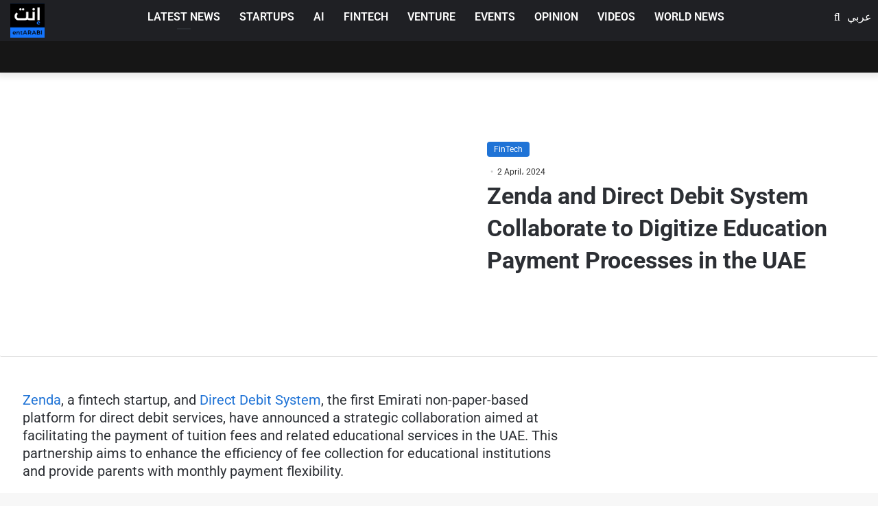

--- FILE ---
content_type: text/html; charset=UTF-8
request_url: https://entarabi.com/en/2024/04/zenda-and-direct-debit-system-collaborate-to-digitize-education-payment-processes-in-the-uae/
body_size: 71931
content:
<!DOCTYPE html><html lang="en-US" class="" data-skin="light" prefix="og: https://ogp.me/ns#"><head><script data-no-optimize="1">var litespeed_docref=sessionStorage.getItem("litespeed_docref");litespeed_docref&&(Object.defineProperty(document,"referrer",{get:function(){return litespeed_docref}}),sessionStorage.removeItem("litespeed_docref"));</script> <meta charset="UTF-8" /><link rel="profile" href="https://gmpg.org/xfn/11" /> <script data-cfasync="false" data-no-defer="1" data-no-minify="1" data-no-optimize="1">var ewww_webp_supported=!1;function check_webp_feature(A,e){var w;e=void 0!==e?e:function(){},ewww_webp_supported?e(ewww_webp_supported):((w=new Image).onload=function(){ewww_webp_supported=0<w.width&&0<w.height,e&&e(ewww_webp_supported)},w.onerror=function(){e&&e(!1)},w.src="data:image/webp;base64,"+{alpha:"UklGRkoAAABXRUJQVlA4WAoAAAAQAAAAAAAAAAAAQUxQSAwAAAARBxAR/Q9ERP8DAABWUDggGAAAABQBAJ0BKgEAAQAAAP4AAA3AAP7mtQAAAA=="}[A])}check_webp_feature("alpha");</script><script data-cfasync="false" data-no-defer="1" data-no-minify="1" data-no-optimize="1">var Arrive=function(c,w){"use strict";if(c.MutationObserver&&"undefined"!=typeof HTMLElement){var r,a=0,u=(r=HTMLElement.prototype.matches||HTMLElement.prototype.webkitMatchesSelector||HTMLElement.prototype.mozMatchesSelector||HTMLElement.prototype.msMatchesSelector,{matchesSelector:function(e,t){return e instanceof HTMLElement&&r.call(e,t)},addMethod:function(e,t,r){var a=e[t];e[t]=function(){return r.length==arguments.length?r.apply(this,arguments):"function"==typeof a?a.apply(this,arguments):void 0}},callCallbacks:function(e,t){t&&t.options.onceOnly&&1==t.firedElems.length&&(e=[e[0]]);for(var r,a=0;r=e[a];a++)r&&r.callback&&r.callback.call(r.elem,r.elem);t&&t.options.onceOnly&&1==t.firedElems.length&&t.me.unbindEventWithSelectorAndCallback.call(t.target,t.selector,t.callback)},checkChildNodesRecursively:function(e,t,r,a){for(var i,n=0;i=e[n];n++)r(i,t,a)&&a.push({callback:t.callback,elem:i}),0<i.childNodes.length&&u.checkChildNodesRecursively(i.childNodes,t,r,a)},mergeArrays:function(e,t){var r,a={};for(r in e)e.hasOwnProperty(r)&&(a[r]=e[r]);for(r in t)t.hasOwnProperty(r)&&(a[r]=t[r]);return a},toElementsArray:function(e){return e=void 0!==e&&("number"!=typeof e.length||e===c)?[e]:e}}),e=(l.prototype.addEvent=function(e,t,r,a){a={target:e,selector:t,options:r,callback:a,firedElems:[]};return this._beforeAdding&&this._beforeAdding(a),this._eventsBucket.push(a),a},l.prototype.removeEvent=function(e){for(var t,r=this._eventsBucket.length-1;t=this._eventsBucket[r];r--)e(t)&&(this._beforeRemoving&&this._beforeRemoving(t),(t=this._eventsBucket.splice(r,1))&&t.length&&(t[0].callback=null))},l.prototype.beforeAdding=function(e){this._beforeAdding=e},l.prototype.beforeRemoving=function(e){this._beforeRemoving=e},l),t=function(i,n){var o=new e,l=this,s={fireOnAttributesModification:!1};return o.beforeAdding(function(t){var e=t.target;e!==c.document&&e!==c||(e=document.getElementsByTagName("html")[0]);var r=new MutationObserver(function(e){n.call(this,e,t)}),a=i(t.options);r.observe(e,a),t.observer=r,t.me=l}),o.beforeRemoving(function(e){e.observer.disconnect()}),this.bindEvent=function(e,t,r){t=u.mergeArrays(s,t);for(var a=u.toElementsArray(this),i=0;i<a.length;i++)o.addEvent(a[i],e,t,r)},this.unbindEvent=function(){var r=u.toElementsArray(this);o.removeEvent(function(e){for(var t=0;t<r.length;t++)if(this===w||e.target===r[t])return!0;return!1})},this.unbindEventWithSelectorOrCallback=function(r){var a=u.toElementsArray(this),i=r,e="function"==typeof r?function(e){for(var t=0;t<a.length;t++)if((this===w||e.target===a[t])&&e.callback===i)return!0;return!1}:function(e){for(var t=0;t<a.length;t++)if((this===w||e.target===a[t])&&e.selector===r)return!0;return!1};o.removeEvent(e)},this.unbindEventWithSelectorAndCallback=function(r,a){var i=u.toElementsArray(this);o.removeEvent(function(e){for(var t=0;t<i.length;t++)if((this===w||e.target===i[t])&&e.selector===r&&e.callback===a)return!0;return!1})},this},i=new function(){var s={fireOnAttributesModification:!1,onceOnly:!1,existing:!1};function n(e,t,r){return!(!u.matchesSelector(e,t.selector)||(e._id===w&&(e._id=a++),-1!=t.firedElems.indexOf(e._id)))&&(t.firedElems.push(e._id),!0)}var c=(i=new t(function(e){var t={attributes:!1,childList:!0,subtree:!0};return e.fireOnAttributesModification&&(t.attributes=!0),t},function(e,i){e.forEach(function(e){var t=e.addedNodes,r=e.target,a=[];null!==t&&0<t.length?u.checkChildNodesRecursively(t,i,n,a):"attributes"===e.type&&n(r,i)&&a.push({callback:i.callback,elem:r}),u.callCallbacks(a,i)})})).bindEvent;return i.bindEvent=function(e,t,r){t=void 0===r?(r=t,s):u.mergeArrays(s,t);var a=u.toElementsArray(this);if(t.existing){for(var i=[],n=0;n<a.length;n++)for(var o=a[n].querySelectorAll(e),l=0;l<o.length;l++)i.push({callback:r,elem:o[l]});if(t.onceOnly&&i.length)return r.call(i[0].elem,i[0].elem);setTimeout(u.callCallbacks,1,i)}c.call(this,e,t,r)},i},o=new function(){var a={};function i(e,t){return u.matchesSelector(e,t.selector)}var n=(o=new t(function(){return{childList:!0,subtree:!0}},function(e,r){e.forEach(function(e){var t=e.removedNodes,e=[];null!==t&&0<t.length&&u.checkChildNodesRecursively(t,r,i,e),u.callCallbacks(e,r)})})).bindEvent;return o.bindEvent=function(e,t,r){t=void 0===r?(r=t,a):u.mergeArrays(a,t),n.call(this,e,t,r)},o};d(HTMLElement.prototype),d(NodeList.prototype),d(HTMLCollection.prototype),d(HTMLDocument.prototype),d(Window.prototype);var n={};return s(i,n,"unbindAllArrive"),s(o,n,"unbindAllLeave"),n}function l(){this._eventsBucket=[],this._beforeAdding=null,this._beforeRemoving=null}function s(e,t,r){u.addMethod(t,r,e.unbindEvent),u.addMethod(t,r,e.unbindEventWithSelectorOrCallback),u.addMethod(t,r,e.unbindEventWithSelectorAndCallback)}function d(e){e.arrive=i.bindEvent,s(i,e,"unbindArrive"),e.leave=o.bindEvent,s(o,e,"unbindLeave")}}(window,void 0),ewww_webp_supported=!1;function check_webp_feature(e,t){var r;ewww_webp_supported?t(ewww_webp_supported):((r=new Image).onload=function(){ewww_webp_supported=0<r.width&&0<r.height,t(ewww_webp_supported)},r.onerror=function(){t(!1)},r.src="data:image/webp;base64,"+{alpha:"UklGRkoAAABXRUJQVlA4WAoAAAAQAAAAAAAAAAAAQUxQSAwAAAARBxAR/Q9ERP8DAABWUDggGAAAABQBAJ0BKgEAAQAAAP4AAA3AAP7mtQAAAA==",animation:"UklGRlIAAABXRUJQVlA4WAoAAAASAAAAAAAAAAAAQU5JTQYAAAD/////AABBTk1GJgAAAAAAAAAAAAAAAAAAAGQAAABWUDhMDQAAAC8AAAAQBxAREYiI/gcA"}[e])}function ewwwLoadImages(e){if(e){for(var t=document.querySelectorAll(".batch-image img, .image-wrapper a, .ngg-pro-masonry-item a, .ngg-galleria-offscreen-seo-wrapper a"),r=0,a=t.length;r<a;r++)ewwwAttr(t[r],"data-src",t[r].getAttribute("data-webp")),ewwwAttr(t[r],"data-thumbnail",t[r].getAttribute("data-webp-thumbnail"));for(var i=document.querySelectorAll("div.woocommerce-product-gallery__image"),r=0,a=i.length;r<a;r++)ewwwAttr(i[r],"data-thumb",i[r].getAttribute("data-webp-thumb"))}for(var n=document.querySelectorAll("video"),r=0,a=n.length;r<a;r++)ewwwAttr(n[r],"poster",e?n[r].getAttribute("data-poster-webp"):n[r].getAttribute("data-poster-image"));for(var o,l=document.querySelectorAll("img.ewww_webp_lazy_load"),r=0,a=l.length;r<a;r++)e&&(ewwwAttr(l[r],"data-lazy-srcset",l[r].getAttribute("data-lazy-srcset-webp")),ewwwAttr(l[r],"data-srcset",l[r].getAttribute("data-srcset-webp")),ewwwAttr(l[r],"data-lazy-src",l[r].getAttribute("data-lazy-src-webp")),ewwwAttr(l[r],"data-src",l[r].getAttribute("data-src-webp")),ewwwAttr(l[r],"data-orig-file",l[r].getAttribute("data-webp-orig-file")),ewwwAttr(l[r],"data-medium-file",l[r].getAttribute("data-webp-medium-file")),ewwwAttr(l[r],"data-large-file",l[r].getAttribute("data-webp-large-file")),null!=(o=l[r].getAttribute("srcset"))&&!1!==o&&o.includes("R0lGOD")&&ewwwAttr(l[r],"src",l[r].getAttribute("data-lazy-src-webp"))),l[r].className=l[r].className.replace(/\bewww_webp_lazy_load\b/,"");for(var s=document.querySelectorAll(".ewww_webp"),r=0,a=s.length;r<a;r++)e?(ewwwAttr(s[r],"srcset",s[r].getAttribute("data-srcset-webp")),ewwwAttr(s[r],"src",s[r].getAttribute("data-src-webp")),ewwwAttr(s[r],"data-orig-file",s[r].getAttribute("data-webp-orig-file")),ewwwAttr(s[r],"data-medium-file",s[r].getAttribute("data-webp-medium-file")),ewwwAttr(s[r],"data-large-file",s[r].getAttribute("data-webp-large-file")),ewwwAttr(s[r],"data-large_image",s[r].getAttribute("data-webp-large_image")),ewwwAttr(s[r],"data-src",s[r].getAttribute("data-webp-src"))):(ewwwAttr(s[r],"srcset",s[r].getAttribute("data-srcset-img")),ewwwAttr(s[r],"src",s[r].getAttribute("data-src-img"))),s[r].className=s[r].className.replace(/\bewww_webp\b/,"ewww_webp_loaded");window.jQuery&&jQuery.fn.isotope&&jQuery.fn.imagesLoaded&&(jQuery(".fusion-posts-container-infinite").imagesLoaded(function(){jQuery(".fusion-posts-container-infinite").hasClass("isotope")&&jQuery(".fusion-posts-container-infinite").isotope()}),jQuery(".fusion-portfolio:not(.fusion-recent-works) .fusion-portfolio-wrapper").imagesLoaded(function(){jQuery(".fusion-portfolio:not(.fusion-recent-works) .fusion-portfolio-wrapper").isotope()}))}function ewwwWebPInit(e){ewwwLoadImages(e),ewwwNggLoadGalleries(e),document.arrive(".ewww_webp",function(){ewwwLoadImages(e)}),document.arrive(".ewww_webp_lazy_load",function(){ewwwLoadImages(e)}),document.arrive("videos",function(){ewwwLoadImages(e)}),"loading"==document.readyState?document.addEventListener("DOMContentLoaded",ewwwJSONParserInit):("undefined"!=typeof galleries&&ewwwNggParseGalleries(e),ewwwWooParseVariations(e))}function ewwwAttr(e,t,r){null!=r&&!1!==r&&e.setAttribute(t,r)}function ewwwJSONParserInit(){"undefined"!=typeof galleries&&check_webp_feature("alpha",ewwwNggParseGalleries),check_webp_feature("alpha",ewwwWooParseVariations)}function ewwwWooParseVariations(e){if(e)for(var t=document.querySelectorAll("form.variations_form"),r=0,a=t.length;r<a;r++){var i=t[r].getAttribute("data-product_variations"),n=!1;try{for(var o in i=JSON.parse(i))void 0!==i[o]&&void 0!==i[o].image&&(void 0!==i[o].image.src_webp&&(i[o].image.src=i[o].image.src_webp,n=!0),void 0!==i[o].image.srcset_webp&&(i[o].image.srcset=i[o].image.srcset_webp,n=!0),void 0!==i[o].image.full_src_webp&&(i[o].image.full_src=i[o].image.full_src_webp,n=!0),void 0!==i[o].image.gallery_thumbnail_src_webp&&(i[o].image.gallery_thumbnail_src=i[o].image.gallery_thumbnail_src_webp,n=!0),void 0!==i[o].image.thumb_src_webp&&(i[o].image.thumb_src=i[o].image.thumb_src_webp,n=!0));n&&ewwwAttr(t[r],"data-product_variations",JSON.stringify(i))}catch(e){}}}function ewwwNggParseGalleries(e){if(e)for(var t in galleries){var r=galleries[t];galleries[t].images_list=ewwwNggParseImageList(r.images_list)}}function ewwwNggLoadGalleries(e){e&&document.addEventListener("ngg.galleria.themeadded",function(e,t){window.ngg_galleria._create_backup=window.ngg_galleria.create,window.ngg_galleria.create=function(e,t){var r=$(e).data("id");return galleries["gallery_"+r].images_list=ewwwNggParseImageList(galleries["gallery_"+r].images_list),window.ngg_galleria._create_backup(e,t)}})}function ewwwNggParseImageList(e){for(var t in e){var r=e[t];if(void 0!==r["image-webp"]&&(e[t].image=r["image-webp"],delete e[t]["image-webp"]),void 0!==r["thumb-webp"]&&(e[t].thumb=r["thumb-webp"],delete e[t]["thumb-webp"]),void 0!==r.full_image_webp&&(e[t].full_image=r.full_image_webp,delete e[t].full_image_webp),void 0!==r.srcsets)for(var a in r.srcsets)nggSrcset=r.srcsets[a],void 0!==r.srcsets[a+"-webp"]&&(e[t].srcsets[a]=r.srcsets[a+"-webp"],delete e[t].srcsets[a+"-webp"]);if(void 0!==r.full_srcsets)for(var i in r.full_srcsets)nggFSrcset=r.full_srcsets[i],void 0!==r.full_srcsets[i+"-webp"]&&(e[t].full_srcsets[i]=r.full_srcsets[i+"-webp"],delete e[t].full_srcsets[i+"-webp"])}return e}check_webp_feature("alpha",ewwwWebPInit);</script><link rel="alternate" hreflang="ar" href="https://entarabi.com/2024/04/%d8%b2%d9%8a%d9%86%d8%af%d8%a7-%d8%af%d8%a7%d9%8a%d8%b1%d9%83%d8%aa-%d8%af%d9%8a%d8%a8%d8%aa-%d8%b3%d9%8a%d8%b3%d8%aa%d9%85/" /><link rel="alternate" hreflang="en" href="https://entarabi.com/en/2024/04/zenda-and-direct-debit-system-collaborate-to-digitize-education-payment-processes-in-the-uae/" /><link rel="alternate" hreflang="x-default" href="https://entarabi.com/2024/04/%d8%b2%d9%8a%d9%86%d8%af%d8%a7-%d8%af%d8%a7%d9%8a%d8%b1%d9%83%d8%aa-%d8%af%d9%8a%d8%a8%d8%aa-%d8%b3%d9%8a%d8%b3%d8%aa%d9%85/" /><title>Zenda and Direct Debit System Collaborate to Digitize Education Payment Processes in the UAE - إنت عربي | منصة رواد الأعمال العرب</title><meta name="description" content="Zenda, a fintech startup, and Direct Debit System, the first Emirati non-paper-based platform for direct debit services, have announced a strategic"/><meta name="robots" content="follow, index, max-snippet:-1, max-video-preview:-1, max-image-preview:large"/><link rel="canonical" href="https://entarabi.com/en/2024/04/zenda-and-direct-debit-system-collaborate-to-digitize-education-payment-processes-in-the-uae/" /><meta property="og:locale" content="en_US" /><meta property="og:type" content="article" /><meta property="og:title" content="Zenda and Direct Debit System Collaborate to Digitize Education Payment Processes in the UAE - إنت عربي | منصة رواد الأعمال العرب" /><meta property="og:description" content="Zenda, a fintech startup, and Direct Debit System, the first Emirati non-paper-based platform for direct debit services, have announced a strategic" /><meta property="og:url" content="https://entarabi.com/en/2024/04/zenda-and-direct-debit-system-collaborate-to-digitize-education-payment-processes-in-the-uae/" /><meta property="og:site_name" content="إنت عربي | منصة رواد الأعمال العرب" /><meta property="article:section" content="FinTech" /><meta property="og:updated_time" content="2024-04-02T21:53:58+03:00" /><meta property="og:image" content="https://entarabi.com/wp-content/uploads/2024/04/زيندا-ودايركت-ديبت-سيستم-يجمعان-جهودهما-لتحويل-عمليات-الدفع-في-القطاع-التعليمي.jpeg" /><meta property="og:image:secure_url" content="https://entarabi.com/wp-content/uploads/2024/04/زيندا-ودايركت-ديبت-سيستم-يجمعان-جهودهما-لتحويل-عمليات-الدفع-في-القطاع-التعليمي.jpeg" /><meta property="og:image:width" content="986" /><meta property="og:image:height" content="686" /><meta property="og:image:alt" content="Zenda and Direct Debit System Collaborate to Digitize Education Payment Processes in the UAE" /><meta property="og:image:type" content="image/jpeg" /><meta property="article:published_time" content="2024-04-02T21:48:42+03:00" /><meta property="article:modified_time" content="2024-04-02T21:53:58+03:00" /><meta name="twitter:card" content="summary_large_image" /><meta name="twitter:title" content="Zenda and Direct Debit System Collaborate to Digitize Education Payment Processes in the UAE - إنت عربي | منصة رواد الأعمال العرب" /><meta name="twitter:description" content="Zenda, a fintech startup, and Direct Debit System, the first Emirati non-paper-based platform for direct debit services, have announced a strategic" /><meta name="twitter:image" content="https://entarabi.com/wp-content/uploads/2024/04/زيندا-ودايركت-ديبت-سيستم-يجمعان-جهودهما-لتحويل-عمليات-الدفع-في-القطاع-التعليمي.jpeg" /><meta name="twitter:label1" content="Written by" /><meta name="twitter:data1" content="Nourhan Fouad" /><meta name="twitter:label2" content="Time to read" /><meta name="twitter:data2" content="1 minute" /><link rel='dns-prefetch' href='//cdnjs.cloudflare.com' /><link rel="alternate" type="application/rss+xml" title="إنت عربي | منصة رواد الأعمال العرب &raquo; Feed" href="https://entarabi.com/en/feed/" /><link rel="alternate" type="application/rss+xml" title="إنت عربي | منصة رواد الأعمال العرب &raquo; Comments Feed" href="https://entarabi.com/en/comments/feed/" /><style type="text/css">:root{
			
					--main-nav-background: #1f2024;
					--main-nav-secondry-background: rgba(0,0,0,0.2);
					--main-nav-primary-color: #0088ff;
					--main-nav-contrast-primary-color: #FFFFFF;
					--main-nav-text-color: #FFFFFF;
					--main-nav-secondry-text-color: rgba(225,255,255,0.5);
					--main-nav-main-border-color: rgba(255,255,255,0.07);
					--main-nav-secondry-border-color: rgba(255,255,255,0.04);
				
			}</style><link rel="alternate" title="oEmbed (JSON)" type="application/json+oembed" href="https://entarabi.com/en/wp-json/oembed/1.0/embed?url=https%3A%2F%2Fentarabi.com%2Fen%2F2024%2F04%2Fzenda-and-direct-debit-system-collaborate-to-digitize-education-payment-processes-in-the-uae%2F" /><link rel="alternate" title="oEmbed (XML)" type="text/xml+oembed" href="https://entarabi.com/en/wp-json/oembed/1.0/embed?url=https%3A%2F%2Fentarabi.com%2Fen%2F2024%2F04%2Fzenda-and-direct-debit-system-collaborate-to-digitize-education-payment-processes-in-the-uae%2F&#038;format=xml" /><meta name="viewport" content="width=device-width, initial-scale=1.0" /><style id='wp-img-auto-sizes-contain-inline-css' type='text/css'>img:is([sizes=auto i],[sizes^="auto," i]){contain-intrinsic-size:3000px 1500px}
/*# sourceURL=wp-img-auto-sizes-contain-inline-css */</style><style id="litespeed-ccss">:root{--main-nav-background:#1f2024;--main-nav-secondry-background:rgba(0,0,0,0.2);--main-nav-primary-color:#0088ff;--main-nav-contrast-primary-color:#FFFFFF;--main-nav-text-color:#FFFFFF;--main-nav-secondry-text-color:rgba(225,255,255,0.5);--main-nav-main-border-color:rgba(255,255,255,0.07);--main-nav-secondry-border-color:rgba(255,255,255,0.04)}.wp-block-archives{box-sizing:border-box}.wp-block-group{box-sizing:border-box}:where(.wp-block-latest-comments:not([style*=line-height] .wp-block-latest-comments__comment)){line-height:1.1}:where(.wp-block-latest-comments:not([style*=line-height] .wp-block-latest-comments__comment-excerpt p)){line-height:1.8}.wp-block-latest-posts{box-sizing:border-box}.wp-block-latest-posts.wp-block-latest-posts__list{list-style:none}.wp-block-latest-posts.wp-block-latest-posts__list li{clear:both;overflow-wrap:break-word}:root :where(.wp-block-latest-posts.wp-block-latest-posts__list){padding-left:0}ul{box-sizing:border-box}.wp-block-search__button{margin-left:10px;word-break:normal}:where(.wp-block-search__button){border:1px solid #ccc;padding:6px 10px}.wp-block-search__inside-wrapper{display:flex;flex:auto;flex-wrap:nowrap;max-width:100%}.wp-block-search__label{width:100%}:where(.wp-block-search__input){appearance:none;border:1px solid #949494;flex-grow:1;font-family:inherit;font-size:inherit;font-style:inherit;font-weight:inherit;letter-spacing:inherit;line-height:inherit;margin-left:0;margin-right:0;min-width:3rem;padding:8px;text-decoration:unset!important;text-transform:inherit}.entry-content{counter-reset:footnotes}:root{--wp-block-synced-color:#7a00df;--wp-block-synced-color--rgb:122,0,223;--wp-bound-block-color:var(--wp-block-synced-color);--wp-editor-canvas-background:#ddd;--wp-admin-theme-color:#007cba;--wp-admin-theme-color--rgb:0,124,186;--wp-admin-theme-color-darker-10:#006ba1;--wp-admin-theme-color-darker-10--rgb:0,107,160.5;--wp-admin-theme-color-darker-20:#005a87;--wp-admin-theme-color-darker-20--rgb:0,90,135;--wp-admin-border-width-focus:2px}:root{--wp--preset--font-size--normal:16px;--wp--preset--font-size--huge:42px}.screen-reader-text{border:0;clip-path:inset(50%);height:1px;margin:-1px;overflow:hidden;padding:0;position:absolute;width:1px;word-wrap:normal!important}html :where(img[class*=wp-image-]){height:auto;max-width:100%}:where(figure){margin:0 0 1em}.wp-block-search .wp-block-search__label{font-weight:700}.wp-block-search__button{border:1px solid #ccc;padding:.375em .625em}:root{--wp--preset--aspect-ratio--square:1;--wp--preset--aspect-ratio--4-3:4/3;--wp--preset--aspect-ratio--3-4:3/4;--wp--preset--aspect-ratio--3-2:3/2;--wp--preset--aspect-ratio--2-3:2/3;--wp--preset--aspect-ratio--16-9:16/9;--wp--preset--aspect-ratio--9-16:9/16;--wp--preset--color--black:#000000;--wp--preset--color--cyan-bluish-gray:#abb8c3;--wp--preset--color--white:#ffffff;--wp--preset--color--pale-pink:#f78da7;--wp--preset--color--vivid-red:#cf2e2e;--wp--preset--color--luminous-vivid-orange:#ff6900;--wp--preset--color--luminous-vivid-amber:#fcb900;--wp--preset--color--light-green-cyan:#7bdcb5;--wp--preset--color--vivid-green-cyan:#00d084;--wp--preset--color--pale-cyan-blue:#8ed1fc;--wp--preset--color--vivid-cyan-blue:#0693e3;--wp--preset--color--vivid-purple:#9b51e0;--wp--preset--gradient--vivid-cyan-blue-to-vivid-purple:linear-gradient(135deg,rgb(6,147,227) 0%,rgb(155,81,224) 100%);--wp--preset--gradient--light-green-cyan-to-vivid-green-cyan:linear-gradient(135deg,rgb(122,220,180) 0%,rgb(0,208,130) 100%);--wp--preset--gradient--luminous-vivid-amber-to-luminous-vivid-orange:linear-gradient(135deg,rgb(252,185,0) 0%,rgb(255,105,0) 100%);--wp--preset--gradient--luminous-vivid-orange-to-vivid-red:linear-gradient(135deg,rgb(255,105,0) 0%,rgb(207,46,46) 100%);--wp--preset--gradient--very-light-gray-to-cyan-bluish-gray:linear-gradient(135deg,rgb(238,238,238) 0%,rgb(169,184,195) 100%);--wp--preset--gradient--cool-to-warm-spectrum:linear-gradient(135deg,rgb(74,234,220) 0%,rgb(151,120,209) 20%,rgb(207,42,186) 40%,rgb(238,44,130) 60%,rgb(251,105,98) 80%,rgb(254,248,76) 100%);--wp--preset--gradient--blush-light-purple:linear-gradient(135deg,rgb(255,206,236) 0%,rgb(152,150,240) 100%);--wp--preset--gradient--blush-bordeaux:linear-gradient(135deg,rgb(254,205,165) 0%,rgb(254,45,45) 50%,rgb(107,0,62) 100%);--wp--preset--gradient--luminous-dusk:linear-gradient(135deg,rgb(255,203,112) 0%,rgb(199,81,192) 50%,rgb(65,88,208) 100%);--wp--preset--gradient--pale-ocean:linear-gradient(135deg,rgb(255,245,203) 0%,rgb(182,227,212) 50%,rgb(51,167,181) 100%);--wp--preset--gradient--electric-grass:linear-gradient(135deg,rgb(202,248,128) 0%,rgb(113,206,126) 100%);--wp--preset--gradient--midnight:linear-gradient(135deg,rgb(2,3,129) 0%,rgb(40,116,252) 100%);--wp--preset--font-size--small:13px;--wp--preset--font-size--medium:20px;--wp--preset--font-size--large:36px;--wp--preset--font-size--x-large:42px;--wp--preset--spacing--20:0.44rem;--wp--preset--spacing--30:0.67rem;--wp--preset--spacing--40:1rem;--wp--preset--spacing--50:1.5rem;--wp--preset--spacing--60:2.25rem;--wp--preset--spacing--70:3.38rem;--wp--preset--spacing--80:5.06rem;--wp--preset--shadow--natural:6px 6px 9px rgba(0, 0, 0, 0.2);--wp--preset--shadow--deep:12px 12px 50px rgba(0, 0, 0, 0.4);--wp--preset--shadow--sharp:6px 6px 0px rgba(0, 0, 0, 0.2);--wp--preset--shadow--outlined:6px 6px 0px -3px rgb(255, 255, 255), 6px 6px rgb(0, 0, 0);--wp--preset--shadow--crisp:6px 6px 0px rgb(0, 0, 0)}:root{--swiper-theme-color:#007aff}:root{--swiper-navigation-size:44px}:root{--brand-color:#0669ff;--dark-brand-color:#0051cc;--bright-color:#FFF;--base-color:#2c2f34}html{-ms-touch-action:manipulation;touch-action:manipulation;-webkit-text-size-adjust:100%;-ms-text-size-adjust:100%}article,aside,figure,header,nav{display:block}a{background-color:#fff0}strong{font-weight:inherit}strong{font-weight:600}img{border-style:none}figure{margin:1em 0}button,input{font:inherit}button,input{overflow:visible}button,input{margin:0}button{text-transform:none}button,[type="submit"]{-webkit-appearance:button}button::-moz-focus-inner,input::-moz-focus-inner{border:0;padding:0}button:-moz-focusring,input:-moz-focusring{outline:1px dotted ButtonText}[type="checkbox"]{box-sizing:border-box;padding:0}[type="search"]{-webkit-appearance:textfield}[type="search"]::-webkit-search-cancel-button,[type="search"]::-webkit-search-decoration{-webkit-appearance:none}*{padding:0;margin:0;list-style:none;border:0;outline:none;box-sizing:border-box}*:before,*:after{box-sizing:border-box}body{background:#F7F7F7;color:var(--base-color);font-family:-apple-system,BlinkMacSystemFont,"Segoe UI",Roboto,Oxygen,Oxygen-Sans,Ubuntu,Cantarell,"Helvetica Neue","Open Sans",Arial,sans-serif;font-size:13px;line-height:21px}h1,h2,h3,.the-subtitle{line-height:1.4;font-weight:600}h1{font-size:41px;font-weight:700}h2{font-size:27px}h3{font-size:23px}.the-subtitle{font-size:17px}a{color:var(--base-color);text-decoration:none}img{max-width:100%;height:auto}p{line-height:21px}.screen-reader-text{clip:rect(1px,1px,1px,1px);position:absolute!important;height:1px;width:1px;overflow:hidden}.stream-item{text-align:center;position:relative;z-index:2;margin:20px 0;padding:0}.stream-item img{max-width:100%;width:auto;height:auto;margin:0 auto;display:inline-block;vertical-align:middle}.stream-item.stream-item-above-header{margin:0}@media (max-width:991px){.has-header-ad .fullwidth-entry-title.container-wrapper,.single.has-header-ad:not(.has-header-below-ad) #content{margin-top:0}}@media (max-width:768px){.hide_share_post_top .share-buttons-top{display:none!important}}.tie-icon:before,[class^="tie-icon-"],[class*=" tie-icon-"]{font-family:"tiefonticon"!important;speak:never;font-style:normal;font-weight:400;font-variant:normal;text-transform:none;line-height:1;-webkit-font-smoothing:antialiased;-moz-osx-font-smoothing:grayscale;display:inline-block}.tie-popup,#autocomplete-suggestions{display:none}.container{margin-right:auto;margin-left:auto;padding-left:15px;padding-right:15px}.container:after{content:"";display:table;clear:both}@media (min-width:768px){.container{width:100%}}@media (min-width:1200px){.container{max-width:1200px}}.tie-row{margin-left:-15px;margin-right:-15px}.tie-row:after{content:"";display:table;clear:both}.tie-col-md-4,.tie-col-xs-6,.tie-col-md-8,.tie-col-xs-12{position:relative;min-height:1px;padding-left:15px;padding-right:15px}.tie-col-xs-6,.tie-col-xs-12{float:left}.tie-col-xs-6{width:50%}.tie-col-xs-12{width:100%}@media (min-width:992px){.tie-col-md-4,.tie-col-md-8{float:left}.tie-col-md-4{width:33.33333%}.tie-col-md-8{width:66.66667%}}.tie-alignleft{float:left}.tie-alignright{float:right}.fullwidth{width:100%!important}.clearfix:before,.clearfix:after{content:" ";display:block;height:0;overflow:hidden}.clearfix:after{clear:both}.tie-container,#tie-wrapper{height:100%;min-height:650px}.tie-container{position:relative;overflow:hidden}#tie-wrapper{background:#fff;position:relative;z-index:108;height:100%;margin:0 auto}.container-wrapper{background:#fff;border:1px solid rgb(0 0 0/.1);border-radius:2px;padding:30px}#content{margin-top:30px}@media (max-width:991px){#content{margin-top:15px}}.site-content{-ms-word-wrap:break-word;word-wrap:break-word}.theme-header{background:#fff;position:relative;z-index:999}.theme-header:after{content:"";display:table;clear:both}.theme-header.has-shadow{box-shadow:0 0 10px 5px rgb(0 0 0/.1)}.is-stretch-header .container{max-width:100%}#logo{margin-top:40px;margin-bottom:40px;display:block;float:left}#logo img{vertical-align:middle}#logo a{display:inline-block}@media (max-width:991px){#theme-header.has-normal-width-logo #logo{margin:14px 0!important;text-align:left;line-height:1}#theme-header.has-normal-width-logo #logo img{width:auto;height:auto;max-width:190px}}@media (max-width:479px){#theme-header.has-normal-width-logo #logo img{max-width:160px;max-height:60px!important}}@media (max-width:991px){#theme-header.mobile-header-centered.header-layout-1 .header-layout-1-logo{width:auto!important}#theme-header.mobile-header-centered #logo{float:none;text-align:center}}.components{float:right}.components>li{position:relative;float:right;list-style:none}.components>li.social-icons-item{margin:0}.components>li>a{display:block;position:relative;width:30px;text-align:center;line-height:inherit;font-size:16px}.header-layout-1 #menu-components-wrap{display:-webkit-flex;display:-ms-flexbox;display:flex;-webkit-justify-content:flex-end;-ms-flex-pack:end;justify-content:flex-end}.header-layout-1 .main-menu-wrapper{display:table;width:100%}.header-layout-1 #logo{line-height:1;float:left;margin-top:20px;margin-bottom:20px}.header-layout-1 .header-layout-1-logo{display:table-cell;vertical-align:middle;float:none}.header-layout-4 #menu-components-wrap{-webkit-justify-content:flex-start;-ms-flex-pack:start;justify-content:flex-start;padding-left:25px}.header-layout-4 #menu-components-wrap .main-menu-wrap{-webkit-flex-grow:1;-ms-flex-positive:1;flex-grow:1}@media (max-width:991px){.header-layout-1 .main-menu-wrapper{border-width:0;display:-webkit-flex;display:-ms-flexbox;display:flex;-webkit-flex-flow:row nowrap;-ms-flex-flow:row nowrap;flex-flow:row nowrap;-webkit-align-items:center;-ms-flex-align:center;align-items:center;-webkit-justify-content:space-between;-ms-flex-pack:justify;justify-content:space-between}}.mobile-header-components{display:none;z-index:10;height:30px;line-height:30px;-webkit-flex-wrap:nowrap;-ms-flex-wrap:nowrap;flex-wrap:nowrap;-webkit-flex:1 1 0%;-ms-flex:1 1 0%;flex:1 1 0%}.mobile-header-components .components{float:none;display:-webkit-flex!important;display:-ms-flexbox!important;display:flex!important;-webkit-justify-content:stretch;-ms-flex-pack:stretch;justify-content:stretch}.mobile-header-components .components li.custom-menu-link{display:inline-block;float:none}.mobile-header-components .components li.custom-menu-link>a{width:20px;padding-bottom:15px}.header-layout-1.main-nav-dark .mobile-header-components .components li.custom-menu-link>a{color:#fff}.mobile-header-components [class^="tie-icon-"]{font-size:18px;width:20px;height:20px;vertical-align:middle}.mobile-header-components .tie-mobile-menu-icon{font-size:20px}.mobile-header-components .nav-icon{display:inline-block;width:20px;height:2px;background-color:var(--base-color);position:relative;top:-4px}.mobile-header-components .nav-icon:before,.mobile-header-components .nav-icon:after{position:absolute;right:0;background-color:var(--base-color);content:"";display:block;width:100%;height:100%;-webkit-transform:translateZ(0);transform:translateZ(0);-webkit-backface-visibility:hidden;backface-visibility:hidden}.mobile-header-components .nav-icon:before{-webkit-transform:translateY(-7px);-ms-transform:translateY(-7px);transform:translateY(-7px)}.mobile-header-components .nav-icon:after{-webkit-transform:translateY(7px);-ms-transform:translateY(7px);transform:translateY(7px)}.main-nav-dark.header-layout-1 .mobile-header-components .nav-icon,.main-nav-dark.header-layout-1 .mobile-header-components .nav-icon:before,.main-nav-dark.header-layout-1 .mobile-header-components .nav-icon:after{background-color:#fff}#mobile-header-components-area_1 .components li.custom-menu-link>a{margin-right:15px}#mobile-header-components-area_2 .components{-webkit-flex-direction:row-reverse;-ms-flex-direction:row-reverse;flex-direction:row-reverse}#mobile-header-components-area_2 .components li.custom-menu-link>a{margin-left:15px}@media (max-width:991px){#tie-body #mobile-container,.mobile-header-components{display:block}#slide-sidebar-widgets{display:none}}.top-nav{background-color:#fff;position:relative;z-index:10;line-height:35px;border:1px solid rgb(0 0 0/.1);border-width:1px 0;color:var(--base-color)}.main-nav-below.top-nav-above .top-nav{border-top-width:0}.top-nav a:not(.button):not(:hover){color:var(--base-color)}.topbar-wrapper{display:-webkit-flex;display:-ms-flexbox;display:flex;min-height:35px}.top-nav .tie-alignleft,.top-nav .tie-alignright{-webkit-flex-grow:1;-ms-flex-positive:1;flex-grow:1;position:relative}.top-nav.has-breaking-news .tie-alignleft{-webkit-flex:1 0 100px;-ms-flex:1 0 100px;flex:1 0 100px}.top-nav.has-breaking-news .tie-alignright{-webkit-flex-grow:0;-ms-flex-positive:0;flex-grow:0;z-index:1}.topbar-today-date{float:left;padding-right:15px;font-size:12px;-webkit-flex-shrink:0;-ms-flex-negative:0;flex-shrink:0}.topbar-today-date:before{font-size:13px;content:""}@media (max-width:991px){.topbar-today-date,.theme-header .components{display:none}}.breaking{display:none}.main-nav-wrapper{position:relative;z-index:4}.main-nav{background-color:var(--main-nav-background);color:var(--main-nav-primary-color);position:relative;border:1px solid var(--main-nav-main-border-color);border-width:1px 0}.main-menu-wrapper{border:0 solid var(--main-nav-main-border-color);position:relative}@media (min-width:992px){.header-menu{float:left}.header-menu .menu li{display:block;float:left}.header-menu .menu a{display:block;position:relative}#main-nav{z-index:9;line-height:60px}.main-menu .menu>li>a{padding:0 14px;font-size:13px;font-weight:600}.main-menu .menu>li.tie-current-menu{border-bottom:5px solid var(--main-nav-primary-color);margin-bottom:-5px}.main-menu .menu>li.tie-current-menu>a:after{content:"";width:20px;height:2px;position:absolute;margin-top:17px;left:50%;top:50%;bottom:auto;right:auto;-webkit-transform:translateX(-50%) translateY(-50%);-ms-transform:translateX(-50%) translateY(-50%);transform:translateX(-50%) translateY(-50%);background:#2c2f34}nav.main-nav .menu>li.tie-current-menu>a{background-color:var(--main-nav-primary-color);color:var(--main-nav-contrast-primary-color)}.main-nav .menu a,.main-nav .components li a{color:var(--main-nav-text-color)}.main-nav-dark{--main-nav-background:#1f2024;--main-nav-secondry-background:rgba(0,0,0,0.2);--main-nav-primary-color:var(--brand-color);--main-nav-contrast-primary-color:var(--bright-color);--main-nav-text-color:#FFFFFF;--main-nav-secondry-text-color:rgba(225,255,255,0.5);--main-nav-main-border-color:rgba(255,255,255,0.07);--main-nav-secondry-border-color:rgba(255,255,255,0.04)}.main-nav-dark .main-nav{border-width:0}}@media (min-width:992px){.main-menu .menu>li.tie-current-menu>a:before{border-top-color:var(--bright-color)}}@media (min-width:992px){.header-layout-1.main-nav-below.top-nav-above .main-nav{margin-top:-1px}.header-layout-1.main-nav-below.top-nav-above .top-nav{border-top-width:0}.header-layout-1.main-nav-below.top-nav-above .breaking-title{top:0;margin-bottom:-1px}}.header-layout-1.has-shadow:not(.top-nav-below) .main-nav{border-bottom:0!important}@media only screen and (min-width:992px) and (max-width:1100px){.main-nav .menu>li:not(.is-icon-only)>a{padding-left:7px;padding-right:7px}.main-nav .menu>li:not(.is-icon-only)>a:before{display:none}}@media (max-width:991px){#tie-wrapper header#theme-header{box-shadow:none;background:transparent!important}.header-layout-1 .main-nav{border-width:0;box-shadow:0 3px 7px 0 rgb(0 0 0/.1)}.header-layout-1 .main-nav{background-color:#fff}.main-nav-dark.header-layout-1 .main-nav{background-color:#1f2024}.header-layout-1 #menu-components-wrap{display:none}.main-menu-wrapper .tie-alignleft{width:100%}}@media (max-width:767px){.magazine1:not(.has-builder):not(.error404) .main-content,.magazine1:not(.has-builder):not(.error404) .sidebar{padding-left:0;padding-right:0}}input{border:1px solid rgb(0 0 0/.1);color:var(--base-color);font-size:13px;outline:none;padding:5px;line-height:23px;border-radius:2px;max-width:100%;background-color:#fff0}input:not([type="checkbox"]):not([type="radio"]){-webkit-appearance:none;-moz-appearance:none;appearance:none;outline:none}@media (max-width:767px){input:not([type="submit"]){font-size:16px!important}}.button,[type="submit"]{width:auto;position:relative;background-color:var(--brand-color);color:var(--bright-color);padding:7px 15px;margin:0;font-weight:400;font-size:13px;display:inline-block;text-align:center;line-height:21px;border:none;text-decoration:none;vertical-align:middle;border-radius:2px;-webkit-appearance:none;-moz-appearance:none;appearance:none}@media (min-width:992px){.sidebar-left .main-content{float:right;padding-left:5px}.sidebar-left .sidebar{float:left}.sidebar-left.magazine1 .main-content{padding-left:3px}}.is-thumb-overlay-disabled .post-thumb-overlay{display:none}.is-thumb-overlay-disabled .media-overlay .post-thumb-overlay{display:block}.post-thumb{position:relative;height:100%;display:block;-webkit-backface-visibility:hidden;backface-visibility:hidden;-webkit-transform:rotate(0);-ms-transform:rotate(0);transform:rotate(0)}.post-thumb img{width:100%;display:block}.post-thumb .post-cat-wrap{position:absolute;bottom:10px;margin:0;right:10px}.post-thumb-overlay-wrap{position:absolute;width:100%;height:100%;overflow:hidden}.post-thumb-overlay{position:absolute;width:100%;height:100%;z-index:3;background:rgb(35 38 42/.8);-webkit-transform:scale(1.5);-ms-transform:scale(1.5);transform:scale(1.5);opacity:0}.post-thumb-overlay .tie-media-icon{position:absolute;left:50%;top:50%;bottom:auto;right:auto;-webkit-transform:translateX(-50%) translateY(-50%);-ms-transform:translateX(-50%) translateY(-50%);transform:translateX(-50%) translateY(-50%);color:#fff;text-align:center;font-size:32px;z-index:8}.post-thumb-overlay .tie-media-icon:before{height:32px;width:32px;content:""}.media-overlay .post-thumb-overlay{background:#fff0;-webkit-transform:scale(1);-ms-transform:scale(1);transform:scale(1);opacity:1}.media-overlay .tie-media-icon:before{border:2px solid #fff;border-radius:50%;width:40px;height:40px;line-height:36px;display:block;content:"";text-align:center;font-size:17px;background:rgb(0 0 0/.3);z-index:2}.post-meta{margin:10px 0 8px;font-size:12px;overflow:hidden}.post-meta,.post-meta a:not(:hover){color:#666}.post-meta .meta-item{margin-right:8px;display:inline-block}.post-meta .meta-item.tie-icon:before{padding-right:3px}.post-meta .meta-item.date:before{content:""}.post-meta .tie-alignright .meta-item:last-child{margin:0!important}@media (max-width:767px){.entry-header .post-meta>span,.entry-header .post-meta>div,.main-content .post-meta>span,.main-content .post-meta>div{float:left}}.post-cat-wrap{position:relative;z-index:3;margin-bottom:5px;font-weight:400;font-family:inherit!important;line-height:0;display:block}.post-cat{display:inline-block;background:var(--brand-color);color:var(--bright-color);padding:0 10px;font-size:12px;line-height:1.85em;margin-right:4px;position:relative;white-space:nowrap;word-wrap:normal;letter-spacing:0;border-radius:4px}.post-cat:first-child:last-child{margin:0}#breadcrumb{margin:50px 0 0}#breadcrumb,#breadcrumb a:not(:hover){color:#666}#breadcrumb .delimiter{margin:0 3px;font-style:normal}.entry-header-outer #breadcrumb{margin:0 0 20px;padding:0}@media (max-width:767px){.single-post #breadcrumb .current,.single-post #breadcrumb em:last-of-type{display:none}}.about-author{overflow:hidden;background:#fff0;box-shadow:none!important}.about-author .author-avatar{float:left;line-height:0}.about-author .author-info{padding-left:20px;overflow:hidden}.about-author .author-name{font-size:18px;display:inline-block}.about-author .author-bio{margin:5px 0 10px}.about-author .social-icons{padding:0;margin:0}.about-author li.social-icons-item{float:left;list-style:none;padding:0;margin:0}.about-author li.social-icons-item a{font-size:15px;width:auto;height:auto}.about-author li.social-icons-item a span{margin-right:12px}.about-author li.social-icons-item a:not(:hover) span{color:var(--base-color)}.about-author li.social-icons-item:last-child a span{margin-right:0}@media (max-width:479px){.about-author{text-align:center}.about-author .author-avatar{float:none}.about-author .author-avatar img{margin:0 auto 10px;display:block}.about-author .author-info{padding:0}.about-author .social-icons li{float:none;display:inline-block}}.author-avatar{display:block}.author-avatar img{border-radius:50%;max-width:111px;object-fit:cover;aspect-ratio:1}.social-icons-item{float:right;margin-left:6px;position:relative}.social-icons-item .social-link span{color:var(--base-color);line-height:unset}.social-icons .social-icons-item .social-link,.social-icons-widget .social-icons-item .social-link{width:24px;height:24px;line-height:24px;padding:0;display:block;text-align:center;border-radius:2px}.social-icons-item .social-link.custom-social-img span.social-icon-img{background-size:18px;background-repeat:no-repeat;background-position:center;width:100%;display:inline-block}.social-icons-item .social-link.custom-social-img span.social-icon-img:before{content:"";visibility:hidden}.top-nav .components>li.social-icons-item .social-link:not(:hover) span{color:var(--base-color)}.social-icons-item .facebook-social-icon{background-color:#4080FF!important}.social-icons-item .facebook-social-icon span{color:#4080FF}.social-icons-item .linkedin-social-icon{background-color:#238cc8!important}.social-icons-item .linkedin-social-icon span{color:#238cc8}.social-icons-item .telegram-social-icon{background-color:#08c!important}.social-icons-item .telegram-social-icon span{color:#08c}ul:not(.solid-social-icons) .social-icons-item a:not(:hover){background-color:transparent!important}.social-icons-item .social-custom-link span{color:#ccc}.solid-social-icons .social-link{background-color:var(--base-color)}.dark-skin .solid-social-icons .social-link{background-color:#27292d;border-color:#27292d}.solid-social-icons .social-link span{color:#ffffff!important}.entry-header{padding:30px 30px 0;margin-bottom:20px}@media (max-width:991px){.entry-header{padding:20px 20px 0}}.entry{line-height:26px;font-size:15px}.entry p{margin-bottom:25px;line-height:26px}@media (max-width:767px){.container-wrapper,.entry-content{padding:20px 15px}}.block-head-1 .the-global-title{position:relative;font-size:17px;padding:0 0 15px;border-bottom:2px solid rgb(0 0 0/.1);margin-bottom:20px}.block-head-1 .the-global-title:after{content:"";background:#2c2f34;width:40px;height:2px;position:absolute;bottom:-2px;left:0}.block-head-1 .the-global-title:before{content:"";width:0;height:0;position:absolute;bottom:-5px;left:0;border-left:0;border-right:5px solid #fff0;border-top:5px solid #2c2f34}.side-aside{position:fixed;top:0;z-index:111;visibility:hidden;width:350px;max-width:100%;height:100%;background:#131416;background-repeat:no-repeat;background-position:center top;background-size:cover;overflow-y:auto}@media (min-width:992px){.side-aside{right:0;-webkit-transform:translate(350px,0);-ms-transform:translate(350px,0);transform:translate(350px,0)}}.site-footer .widget-title-icon{display:none}.site-info .social-icons{text-align:center}.site-info .social-icons li{float:none;display:inline-block;margin:0}@media (max-width:767px){.site-info .social-icons li a{width:48px!important;height:48px!important;line-height:48px!important;font-size:18px;margin-top:10px}}.site-info .social-icons li a span{color:#ccc}@media (min-width:768px){.site-info-layout-2 ul.social-icons{float:right;margin:0;margin-left:10px}}.dark-skin{--lazyload-loading-color:#161717}.dark-skin{background-color:#1f2024;color:#fff}.dark-skin input:not([type="submit"]){color:#ccc}.dark-skin a:not(:hover){color:#fff}.dark-skin input:not([type=submit]){border-color:rgb(255 255 255/.1)}.dark-skin .container-wrapper{background-color:#1f2024;border-color:rgb(255 255 255/.1)}.dark-skin .widget a:not(:hover){color:#fff}.dark-skin .widget-title-icon{color:#ccc}.sidebar .container-wrapper{margin-bottom:30px}@media (max-width:991px){.sidebar .container-wrapper{margin-bottom:15px}}@media (max-width:991px){.has-sidebar .sidebar{margin-top:15px}}.widget-title{position:relative}.widget-title .the-subtitle{font-size:15px;min-height:15px}.widget-title-icon{position:absolute;right:0;top:1px;color:#b9bec3;font-size:15px}.widget-title-icon:before{content:""}.post-widget-body{padding-left:125px}.post-widget-body .post-title{font-size:14px;line-height:1.4;margin-bottom:5px}.post-widget-thumbnail{float:left;margin-right:15px;position:relative}.widget li{padding:6px 0}.widget li:first-child{padding-top:0}.widget li:last-child{padding-bottom:0;border-bottom:0}.widget li:after{clear:both;display:table;content:""}.widget .post-meta{margin:2px 0 0;font-size:11px;line-height:17px}.posts-list-big-first .posts-list-items li:first-child{padding-bottom:20px}.posts-list-big-first li:first-child .post-widget-thumbnail{width:100%;margin-right:0;margin-bottom:10px}.posts-list-big-first li:first-child .post-widget-thumbnail a{min-height:40px}.posts-list-big-first li:first-child .post-widget-body{padding-left:0}.posts-list-big-first li:first-child .post-title{font-size:18px}@media (max-width:991px){.posts-list-big-first .posts-list-items{overflow:hidden}.posts-list-big-first li{width:48%;float:left}.posts-list-big-first li:nth-child(2n+1){clear:both}}@media (max-width:670px){.posts-list-big-first li{width:100%}}form.search-form{overflow:auto;position:relative;width:100%;margin-top:10px}.search-field{float:left;width:73%;padding:8px 15px}.search-submit[type="submit"]{float:right;padding:10px 5px;margin-left:2%;width:25%}.login-widget .widget-title-icon:before{content:""}.login-widget form input[type="text"],.login-widget form input[type="password"]{width:100%;float:none;margin-bottom:15px}.login-widget .pass-container{position:relative}.login-widget .pass-container input[type="password"]{padding-right:70px}.login-widget .forget-text{position:absolute;right:10px;line-height:37px;top:0;font-size:12px}.login-widget .forget-text:not(:hover){color:#666}.login-widget .rememberme{display:block;margin-bottom:15px}li.widget-post-list{padding:7px 0;position:relative}.widget_categories .widget-title-icon:before{content:""}.social-icons-widget ul{margin:0-3px}.social-icons-widget .social-icons-item{float:left;margin:3px;border-bottom:0;padding:0}.social-icons-widget .social-icons-item .social-link{width:40px;height:40px;line-height:40px;font-size:18px}@media (max-width:479px){.social-icons-widget .social-icons-item{float:none;display:inline-block}}.breaking{float:left;width:100%;height:35px;line-height:35px;display:block!important}.breaking-title{padding:0 10px;display:block;float:left;color:#fff;font-size:12px;position:relative}.breaking-title span{position:relative;z-index:1}.breaking-title span.breaking-icon{display:none}@media (max-width:600px){.breaking-title span.breaking-icon{display:inline-block}.breaking-title .breaking-title-text{display:none}}.breaking-title:before{content:"";background:#f05555;width:100%;height:100%;position:absolute;left:0;top:0;z-index:0}.breaking-news{display:none}#mobile-container{display:none;padding:10px 30px 30px}#mobile-menu{margin-bottom:20px;position:relative;padding-top:15px}#mobile-social-icons{margin-bottom:15px}#mobile-social-icons ul{text-align:center;overflow:hidden}#mobile-social-icons ul .social-icons-item{float:none;display:inline-block}#mobile-social-icons .social-icons-item{margin:0}#mobile-social-icons .social-icons-item .social-link{background:#fff0;border:none}#mobile-search .search-form{overflow:hidden}#mobile-search .search-form:after{position:absolute;content:"";font-family:"tiefonticon";top:4px;right:10px;line-height:30px;width:30px;font-size:16px;border-radius:50%;text-align:center;color:#fff}#mobile-search .search-field{background-color:rgb(0 0 0/.05);border-color:rgb(255 255 255/.1);color:#fff;width:100%;border-radius:50px;padding:7px 45px 7px 20px}#mobile-search .search-submit{background:#fff0;font-size:0;width:35px;height:38px;position:absolute;top:0;right:5px;z-index:1}#mobile-search input::-webkit-input-placeholder{color:rgb(255 255 255/.6)}#mobile-search input::-moz-placeholder{color:rgb(255 255 255/.6)}#mobile-search input:-moz-placeholder{color:rgb(255 255 255/.6)}#mobile-search input:-ms-input-placeholder{color:rgb(255 255 255/.6)}#tie-wrapper:after{position:absolute;z-index:1000;top:-10%;left:-50%;width:0;height:0;background:rgb(0 0 0/.2);content:"";opacity:0}@media (max-width:991px){.side-aside.appear-from-left{left:0;-webkit-transform:translate(-100%,0);-ms-transform:translate(-100%,0);transform:translate(-100%,0)}.side-aside.is-fullwidth{width:100%}}.is-desktop .side-aside .has-custom-scroll{padding:50px 0 0}.side-aside.dark-skin .container-wrapper{border-radius:0;border:0;background:#fff0;box-shadow:none}.side-aside:after{position:absolute;top:0;left:0;width:100%;height:100%;background:rgb(0 0 0/.2);content:"";opacity:1}.side-aside .container-wrapper{padding:30px!important}a.remove{position:absolute;top:0;right:0;display:block;speak:never;-webkit-font-smoothing:antialiased;-moz-osx-font-smoothing:grayscale;width:20px;height:20px;display:block;line-height:20px;text-align:center;font-size:15px}a.remove:before{content:"";font-family:"tiefonticon";color:#e74c3c}a.remove.big-btn{width:25px;height:25px;line-height:25px;font-size:22px}a.remove.light-btn:not(:hover):before{color:#fff}.side-aside a.remove{z-index:1;top:15px;left:50%;right:auto;-webkit-transform:translateX(-50%);-ms-transform:translateX(-50%);transform:translateX(-50%)}.tie-popup a.remove{-webkit-transform:scale(.2);-ms-transform:scale(.2);transform:scale(.2);opacity:0;top:15px;right:15px;z-index:1}.theiaStickySidebar:after{content:"";display:table;clear:both}.side-aside,.has-custom-scroll{overflow-x:hidden;scrollbar-width:thin}.side-aside::-webkit-scrollbar,.has-custom-scroll::-webkit-scrollbar{width:5px}.side-aside::-webkit-scrollbar-track,.has-custom-scroll::-webkit-scrollbar-track{background:#fff0}.side-aside::-webkit-scrollbar-thumb,.has-custom-scroll::-webkit-scrollbar-thumb{border-radius:20px;background:rgb(0 0 0/.2)}.dark-skin .has-custom-scroll::-webkit-scrollbar-thumb{background:#000}.tie-popup{position:fixed;z-index:99999;left:0;top:0;height:100%;width:100%;background-color:rgb(0 0 0/.9);display:none;-webkit-perspective:600px;perspective:600px}.tie-popup-container{position:relative;z-index:100;width:90%;max-width:420px;margin:10em auto 0;border-radius:2px;box-shadow:0 0 20px rgb(0 0 0/.2);will-change:transform,opacity;-webkit-transform:scale(.5);-ms-transform:scale(.5);transform:scale(.5);opacity:0}.tie-popup-container .login-submit{padding-top:15px;padding-bottom:15px}.tie-popup-container .container-wrapper{padding:60px;background-color:#fff!important;border-radius:5px}@media (max-width:479px){.tie-popup-container .container-wrapper{padding:30px}}.pop-up-live-search{will-change:transform,opacity;-webkit-transform:scale(.7);-ms-transform:scale(.7);transform:scale(.7);opacity:0}.tie-popup-search-wrap::-webkit-input-placeholder{color:#fff}.tie-popup-search-wrap::-moz-placeholder{color:#fff}.tie-popup-search-wrap:-moz-placeholder{color:#fff}.tie-popup-search-wrap:-ms-input-placeholder{color:#fff}.tie-popup-search-wrap form{position:relative;height:80px;margin-bottom:20px}.popup-search-wrap-inner{position:relative;padding:80px 15px 0;margin:0 auto;max-width:800px}input.tie-popup-search-input{width:100%;height:80px;line-height:80px;background:rgb(0 0 0/.7)!important;font-weight:500;font-size:22px;border:0;padding-right:80px;padding-left:30px;color:#fff}button.tie-popup-search-submit{font-size:28px;color:#666;position:absolute;right:10px;top:20px;background:transparent!important}#tie-popup-search-mobile .popup-search-wrap-inner{padding-top:50px}#tie-popup-search-mobile input.tie-popup-search-input{height:50px;line-height:1;padding-left:20px;padding-right:50px}#tie-popup-search-mobile button.tie-popup-search-submit{font-size:16px;top:9px;right:0}#autocomplete-suggestions{overflow:auto;padding:20px;color:#eee;position:absolute;display:none;width:370px;z-index:9999}.tie-icon-facebook:before{content:""}.tie-icon-search:before{content:""}.tie-icon-author:before{content:""}.tie-icon-search:before{content:""}.tie-icon-home:before{content:""}.tie-icon-tags:before{content:""}.tie-icon-bookmark:before{content:""}.tie-icon-random:before{content:""}.tie-icon-twitter:before{content:""}.tie-icon-navicon:before{content:""}.tie-icon-pinterest:before{content:""}.tie-icon-envelope:before{content:""}.tie-icon-linkedin:before{content:""}.tie-icon-bolt:before{content:""}.tie-icon-paper-plane:before{content:""}.tie-icon-whatsapp:before{content:""}.tie-icon-facebook:before{content:""}.post-content.container-wrapper{padding:0}.post-components>div{margin-top:30px}@media (max-width:991px){.post-components>div{margin-top:15px}}@media (max-width:767px){.post-layout-7 #content{margin-top:0}}.entry-header{font-size:45px;line-height:1.2}@media (max-width:767px){.entry-header{font-size:28px}}.entry-header .entry-title{margin-bottom:15px}@media (max-width:767px){.entry-header .entry-title{font-size:28px}}.entry-header .entry-sub-title{font-size:22px;line-height:27px;font-weight:400;margin-top:-5px;margin-bottom:15px;color:#666;font-family:inherit;letter-spacing:0}@media (max-width:991px){.entry-header .entry-sub-title{font-size:18px;line-height:23px}}.entry-header .post-cat{margin-bottom:6px}.entry-header .post-meta{overflow:inherit;font-size:12px;margin-top:5px;margin-bottom:0;line-height:24px}.entry-header .post-meta .meta-item{margin-right:12px}.entry-header .post-meta,.entry-header .post-meta a:not(:hover){color:#333}.entry-header .post-meta .meta-author{margin:0}.entry-header .post-meta .meta-author a{font-weight:600}.entry-header .post-meta .author-meta+.date:before{content:"•";color:#ccc;margin:0 3px 0 5px;display:inline-block}.entry-header .post-meta .tie-alignright{display:inline}@media (max-width:767px){.entry-header .post-meta{margin-bottom:-8px}.entry-header .post-meta .tie-alignright{float:none}.entry-header .post-meta .meta-item,.entry-header .post-meta .tie-alignright .meta-item:last-child{margin-bottom:8px!important}.entry-header .post-meta>span,.entry-header .post-meta>div{float:initial!important}.entry-header .post-meta .meta-author a{font-weight:400}.entry-header .meta-author-avatar img{width:20px;height:20px}}.meta-author-avatar img{width:30px;height:30px;margin-right:3px;margin-top:-5px;vertical-align:middle;border-radius:50%}.fullwidth-entry-title{background-color:#fff0;margin:30px 0 0;padding:30px 0;border:none;box-shadow:none!important}@media (max-width:991px){.fullwidth-entry-title{margin-top:15px;margin-bottom:15px}}.post-layout-7 .fullwidth-entry-title{text-align:center;margin:30px 0;padding:0}@media (max-width:991px){.post-layout-7 .fullwidth-entry-title{margin:15px 0}}.post-layout-7 .entry-header{padding:0;margin-bottom:0}.post-layout-7 .featured-area{margin-top:-1px}@media (max-width:767px){.post-layout-7 .fullwidth-featured-area-wrapper{padding:0}}.fullwidth-entry-title .tie-alignright{float:none}.featured-area{position:relative;margin-bottom:30px;line-height:1}@media (max-width:767px){.featured-area{margin-bottom:20px}}.post-layout-7 .featured-area{margin-bottom:0}.featured-area img{width:100%}.single-featured-image{position:relative;margin:0;line-height:0}.entry-content{padding:0 30px 30px}@media (max-width:767px){.entry-content{padding-right:15px;padding-left:15px}}@media (max-width:767px){.fullwidth-entry-title{padding:20px 15px}.single .entry-content{padding-top:15px}}.post-bottom-meta-title{float:left;padding:0 6px;margin:5px 5px 0 0;background:#2c2f34;border:1px solid rgb(0 0 0/.1);border-radius:2px}.post-bottom-meta-title{color:#fff}.post-tags-modern .post-bottom-meta-title{display:none}.magazine1.post-layout-7 .entry-content{padding-top:20px}.share-buttons{padding:18px 28px;line-height:0}@media (max-width:767px){.share-buttons{padding:15px}}@media (min-width:768px){.share-buttons-top{padding-bottom:0}}@media (min-width:768px){.share-buttons-top~.entry-content{padding-top:20px}}.share-buttons-mobile{position:fixed;bottom:0;z-index:999999;width:100%;background:#fff0;border:0 none;padding:0}.share-buttons-mobile .share-links a{margin:0;border-radius:0;width:1%;display:table-cell;opacity:1!important}.share-buttons-mobile .share-links a .share-btn-icon{margin:0 auto;float:none}@media (min-width:768px){.share-buttons-mobile{display:none}}.mobile-share-buttons-spacer{height:40px}@media (min-width:768px){.mobile-share-buttons-spacer{display:none}}.share-links a{color:#fff}.share-links{overflow:hidden;position:relative}.share-links .share-btn-icon{font-size:15px}.share-links a{display:inline-block;margin:2px;height:40px;overflow:hidden;position:relative;border-radius:2px;width:40px}.share-links a,.share-links a:before{background-color:#444}.share-links a .share-btn-icon{width:40px;height:40px;float:left;display:block;text-align:center;line-height:40px}.share-links a.facebook-share-btn,.share-links a.facebook-share-btn:before{background:#4080FF}.share-links a.twitter-share-btn,.share-links a.twitter-share-btn:before{background:#40bff5}.share-links a.linkedin-share-btn,.share-links a.linkedin-share-btn:before{background:#238cc8}.share-links a.pinterest-share-btn,.share-links a.pinterest-share-btn:before{background:#e13138}.share-links a.whatsapp-share-btn,.share-links a.whatsapp-share-btn:before{background:#43d854}.share-links a.telegram-share-btn,.share-links a.telegram-share-btn:before{background:#08c}@media (min-width:768px){a.whatsapp-share-btn,a.telegram-share-btn{display:none!important}}.prev-next-post-nav{overflow:hidden}.prev-next-post-nav .tie-media-icon{float:left;font-size:16px;margin-right:10px;display:block;line-height:30px}.prev-next-post-nav .prev-post{padding-left:0;float:left}.prev-next-post-nav .prev-post .tie-media-icon:before{content:"";letter-spacing:5px}.prev-next-post-nav .next-post{padding-right:0;float:right}.prev-next-post-nav .next-post .tie-media-icon:before{content:"";letter-spacing:-5px}@media (max-width:479px){.prev-next-post-nav>div{width:100%;padding:0!important}.prev-next-post-nav>div:first-child{margin-bottom:20px}.prev-next-post-nav>div:last-child h3{padding-bottom:0}}.prev-next-post-nav .post-thumb{height:180px;background-size:cover;background-color:rgb(0 0 0/.2)}.prev-next-post-nav .post-thumb .tie-media-icon{width:60px;height:60px}.prev-next-post-nav .post-thumb .tie-media-icon:before,.prev-next-post-nav .post-thumb .tie-media-icon:after{width:60px;height:60px;line-height:50px;font-size:50px;border-width:3px}.prev-next-post-nav h3{font-size:16px;line-height:22px;text-align:center;padding:10px 20px 0}@media (max-width:767px){.prev-next-post-nav h3{padding:10px 10px 0}}#related-posts .related-item{position:relative;float:left;width:33.333%;padding:0 15px;margin-bottom:20px}@media (max-width:767px){#related-posts .related-item{padding:0 8px}}#related-posts .related-item .post-thumb{margin-bottom:10px}#related-posts .related-item .post-title{font-size:14px;line-height:19px}#related-posts .related-item .post-meta{margin:4px 0 0}.full-width #related-posts .related-item{width:25%}@media (max-width:767px){#related-posts .related-item{width:50%!important;clear:none!important}}#related-posts.has-extra-post .related-item:last-child{clear:none!important;display:none}@media only screen and (min-width:320px) and (max-width:767px){#related-posts.has-extra-post .related-item:last-child{display:block}}#reading-position-indicator{display:block;height:5px;position:fixed;bottom:0;left:0;background:var(--brand-color);box-shadow:0 0 10px rgb(0 136 255/.7);width:0;z-index:9999;max-width:100%}#check-also-box{position:fixed;background-color:#fff;z-index:999;bottom:15px;right:-1px;-webkit-transform:translatex(100%);-ms-transform:translatex(100%);transform:translatex(100%);width:340px;padding:30px;border:1px solid rgb(0 0 0/.1);border-radius:2px;border-top-right-radius:0;border-bottom-right-radius:0}#check-also-box.check-also-left{right:auto;left:-1px;-webkit-transform:translatex(-100%);-ms-transform:translatex(-100%);transform:translatex(-100%)}#check-also-box .has-first-big-post .post-widget-body{clear:both}#check-also-box .posts-list-big-first li{padding-bottom:0}#check-also-box .posts-list-big-first li .post-title{font-size:18px;line-height:1.3em}@media (max-width:991px){#check-also-box{display:none}}.stream-item-above-post{margin:0 auto 30px}#post-extra-info{display:none}#main-nav .main-menu>ul>li>a{text-transform:uppercase}:root:root{--brand-color:#1f73d6;--dark-brand-color:#0041a4;--bright-color:#FFFFFF;--base-color:#2c2f34}#reading-position-indicator{box-shadow:0 0 10px rgb(31 115 214/.7)}:root:root{--brand-color:#1f73d6;--dark-brand-color:#0041a4;--bright-color:#FFFFFF;--base-color:#2c2f34}#reading-position-indicator{box-shadow:0 0 10px rgb(31 115 214/.7)}.social-icons-item .custom-link-1-social-icon{background-color:#000000!important}.social-icons-item .custom-link-1-social-icon span{color:#000}.social-icons-item .custom-link-1-social-icon.custom-social-img span.social-icon-img{background-image:url(https://entarabi.com/wp-content/uploads/2023/07/twitter-white-x-v1.png)}@media (max-width:991px){.side-aside.dark-skin{background:#38b6ff;background:-webkit-linear-gradient(135deg,#5933a2,#38b6ff);background:-moz-linear-gradient(135deg,#5933a2,#38b6ff);background:-o-linear-gradient(135deg,#5933a2,#38b6ff);background:linear-gradient(135deg,#38b6ff,#5933a2)}}.lazyload{background-image:none!important}.lazyload:before{background-image:none!important}nav.main-nav .menu>li.tie-current-menu>a{color:#fff}nav.main-nav .menu>li.tie-current-menu>a{color:#fff}nav.main-nav .menu>li.tie-current-menu>a{color:#fff}nav.main-nav .menu>li.tie-current-menu>a{color:#fff}nav.main-nav .menu>li.tie-current-menu>a{color:#fff}nav.main-nav .menu>li.tie-current-menu>a{color:#fff}.stream-item-top{display:none}nav#top-nav{display:none}div#slide-sidebar-widgets a{color:#38b6ff}@media (min-width:992px){.side-aside{right:unset!important;left:0;transform:translate(0,0)!important}}@media (min-width:992px){ul.components{display:flex}}@media (min-width:992px){div#logo{display:none}}@media (min-width:992px){nav.main-nav .menu>li.tie-current-menu>a{background-color:#fff0;color:var(--main-nav-contrast-primary-color)}}@media (min-width:992px){div#main-nav-menu .menu-item{line-height:70px}ul.components{height:70px;line-height:70px}}@media (max-width:991px){div#mobile-header-components-area_2{max-width:32%}}@media (min-width:992px){.header-layout-1-logo{display:none!important}}a.pinterest-share-btn{display:none}@media (min-width:992px){nav.main-nav .menu>li.tie-current-menu>a{color:#fff}}.share-links a.twitter-share-btn{background-color:#000}a.twitter-share-btn .tie-icon-twitter:before{content:"";display:inline-block;width:15px;height:15px;background-image:url(http://beta.entarabi.com/wp-content/uploads/2025/06/twitter-7.png);background-size:cover;margin-right:5px}@media (min-width:768px){.share-links a.twitter-share-btn{background:url(http://beta.entarabi.com/wp-content/uploads/2025/06/twitter-7.png);background-size:15px;background-position:center;background-repeat:no-repeat;background-color:#000}a.twitter-share-btn .tie-icon-twitter:before{display:none}}#footer .social-icons-item .social-link.custom-social-img span.social-icon-img{background-size:12px!important}@media (max-width:767px){header.entry-header-outer{padding-top:0px!important}}@media (max-width:991px){#theme-header.has-normal-width-logo #logo{margin:0!important}}@media (max-width:991px){.side-aside.dark-skin{background:#1f2024!important}}@media (max-width:767px){nav#main-nav{line-height:62px!important}}span.tie-social-icon.social-icon-img.social-icon-img-1{background-image:url(http://website-28c2d21c.rvn.bys.mybluehost.me/wp-content/uploads/2023/07/twitter-white-x-v1.png)}@media (max-width:767px){span.screen-reader-text{display:none}}.entry .post-bottom-meta .post-bottom-meta-title{font-size:11px}.stream-item.stream-item-top-wrapper{margin:0!important}@media (min-width:992px){body:not(.rtl).single-post div#main-content-row{display:flex}}@media (min-width:768px){.single-post .about-author.container-wrapper.about-author-37{display:none}}@media (max-width:767px){span.screen-reader-text{display:block}}a.author-email-link{display:none}.about-author.container-wrapper.about-author-37{display:none}@media (min-width:768px){.stream-item.stream-item-above-post{display:none}}.author-avatar img{border-radius:10%}h2.entry-sub-title{color:#ffffff!important}picture{display:flex;align-items:center;justify-content:center}div#site-info ul.social-icons{display:none}.main-menu .menu>li.tie-current-menu{border-bottom:none}@media (min-width:767px){.container.fullwidth-entry-title-wrapper{max-width:100%;padding:0}.container-wrapper.fullwidth-entry-title{display:flex}.container.fullwidth-featured-area-wrapper{display:none}}.single-post .container.fullwidth-entry-title-wrapper{max-width:100%;padding:0;background:white!important}.single-post .container-wrapper.fullwidth-entry-title{display:flex}.single-post .single-featured-image{position:relative;margin:0;line-height:0;padding-right:0;padding-left:5px}.single-post header.entry-header-outer{flex-basis:50%;display:flex;align-items:flex-start;justify-content:center;flex-direction:column;max-width:535px;background:white!important}.single-post h1.post-title.entry-title{color:#2c2f34;font-size:34px}.single-post nav#breadcrumb{display:none}.single-post .single-featured-image{flex-basis:50%}img.attachment-full.size-full.wp-post-image{max-width:100%!important;width:100%!important}@media (min-width:992px){.single-post header.entry-header-outer{max-width:570px;margin-right:110px;text-align:right}}.single-post .single-featured-image img{width:100%!important}.single-post .container-wrapper.fullwidth-entry-title{margin-top:0;border-bottom:1px solid #dfdfdf}h2.entry-sub-title{color:#1f73d6!important}.container.fullwidth-entry-title-wrapper .entry-header{display:flex;flex-direction:column}.container.fullwidth-entry-title-wrapper .post-cat-wrap{order:-2}.container.fullwidth-entry-title-wrapper .single-post-meta.post-meta.clearfix{order:-1}.container.fullwidth-entry-title-wrapper .entry-header{display:flex;flex-direction:column}.container.fullwidth-entry-title-wrapper .post-cat-wrap{order:-2}.container.fullwidth-entry-title-wrapper .single-post-meta.post-meta.clearfix{order:-1}.container.fullwidth-entry-title-wrapper .meta-author-wrapper{display:none}.container.fullwidth-entry-title-wrapper .tie-alignright{display:none!important}.container-wrapper.fullwidth-entry-title{margin-bottom:0}@media (max-width:767px){.single-post .container-wrapper.fullwidth-entry-title{flex-direction:column!important;gap:20px}.single-post .single-featured-image{flex-basis:100%!important;padding-left:0}.container.fullwidth-featured-area-wrapper{display:none}.single-post .single-featured-image img{width:95%!important;border-radius:8px}.single-post h1.post-title.entry-title{font-size:20px}.single-post header.entry-header-outer{max-width:95%;margin:auto}}@media (min-width:768px){aside.sidebar.tie-col-md-4.tie-col-xs-12.normal-side{padding-left:0}}@media (min-width:992px){.header-layout-1-logo{display:block!important;max-width:50px}div#logo{display:block}.main-menu.main-menu-wrap.tie-alignleft{text-align:center;display:flex;align-items:center;justify-content:center}.header-layout-4 span.tie-icon-search.tie-search-icon{line-height:5}}span.post-author a{color:#1f73d6;text-decoration:none}span.post-author{margin-right:25px;display:block;margin-top:25px;font-size:16px}div#share-buttons-top{display:none}.header-layout-1 .main-menu-wrapper{max-width:1360px;margin:auto}ul.components{display:flex;gap:15px;align-items:center;flex-direction:row-reverse}body:not(.rtl) li#menu-item-45154{display:none}@media (min-width:992px){.header-layout-1.main-nav-below.top-nav-above .main-nav{margin-top:0}}.single-post .post-content.container-wrapper{border:none!important}.prev-next-post-nav.container-wrapper.media-overlay{display:none}.widget-title.the-global-title::before,.widget-title.the-global-title::after{display:none}.single-post div#content{max-width:1360px}@media (min-width:1360px){.single-post .entry-content.entry.clearfix{padding-right:0}}@media (min-width:768px){.single-post .main-content{padding-right:0}}@media (min-width:768px){.single-post .share-links.icons-only{display:flex;flex-direction:row;align-items:center;justify-content:space-between}}.single-post .share-links a{background-color:#1f73d6!important;color:#000}@media (min-width:768px){.single-post .share-links a{border-radius:100%}}a.whatsapp-share-btn{display:inline-block!important}.main-content span.post-author:first-of-type{display:none!important}.single-post .entry{font-size:20px}.mobile-share-buttons-spacer,div#share-buttons-mobile{display:none!important}h2.entry-sub-title{color:#ffffff!important}ul.components{max-height:50px!important}@media (min-width:992px){ul.components{max-height:50px;margin-left:25px}.main-menu.main-menu-wrap.tie-alignleft{max-height:50px}.header-layout-1 #logo{margin-top:5px;margin-bottom:0}}@media (min-width:768px){li#menu-item-47846{display:none}}#main-nav .main-menu>ul>li>a{font-size:16px}body:not(.rtl) .menu-item-47846{display:none!important}@media (min-width:767px){body:not(.rtl) li#menu-item-48313{display:none}}.single-post .main-content{padding-right:0}.single-post aside.sidebar.tie-col-md-4.tie-col-xs-12.normal-side.is-sticky{max-width:316px;padding-right:0}@media (max-width:767px){.single-post aside.sidebar.tie-col-md-4.tie-col-xs-12.normal-side.is-sticky{max-width:100%!important;padding-right:20px!important;padding-left:20px!important}}.single-post .about-author.container-wrapper{display:none}@media (min-width:767px){.single-post .full-width #related-posts .related-item{width:33%!important}}body:not(.rtl) .elementor-42960 .elementor-element.elementor-element-a0bc4aa .e-con-inner{JUSTIFY-CONTENT:flex-start}body:not(.rtl).single-post h1.post-title.entry-title{text-align:left}body:not(.rtl).single-post .entry-header{text-align:left}@media (min-width:767px){body:not(.rtl).single-post header.entry-header-outer{max-width:570px;margin-right:0;margin-left:110px;text-align:right}body:not(.rtl).single-post aside.sidebar.tie-col-md-4.tie-col-xs-12.normal-side.is-sticky{margin-left:auto}}h2.entry-sub-title{color:#000000!important}div#mobile-header-components-area_2{max-width:100%!important}#mobile-header-components-area_2 .components li.custom-menu-link>a{MARGIN-RIGHT:50PX}a.english-btn,a.arabic-btn{color:#fff;margin-left:10px;position:absolute;right:0;z-index:10}@media (max-width:767px){body:not(.rtl) div#mobile-header-components-area_1 ul.components{justify-content:flex-end!important}body:not(.rtl) .english-btn{display:none}}@media (min-width:767px){a.english-btn,a.arabic-btn{display:none}}:root{--direction-multiplier:1}.screen-reader-text{height:1px;margin:-1px;overflow:hidden;padding:0;position:absolute;top:-10000em;width:1px;clip:rect(0,0,0,0);border:0}.elementor *,.elementor :after,.elementor :before{box-sizing:border-box}.elementor a{box-shadow:none;text-decoration:none}.elementor img{border:none;border-radius:0;box-shadow:none;height:auto;max-width:100%}.elementor-element{--flex-direction:initial;--flex-wrap:initial;--justify-content:initial;--align-items:initial;--align-content:initial;--gap:initial;--flex-basis:initial;--flex-grow:initial;--flex-shrink:initial;--order:initial;--align-self:initial;align-self:var(--align-self);flex-basis:var(--flex-basis);flex-grow:var(--flex-grow);flex-shrink:var(--flex-shrink);order:var(--order)}.elementor-element:where(.e-con-full,.elementor-widget){align-content:var(--align-content);align-items:var(--align-items);flex-direction:var(--flex-direction);flex-wrap:var(--flex-wrap);gap:var(--row-gap) var(--column-gap);justify-content:var(--justify-content)}:root{--page-title-display:block}h1.entry-title{display:var(--page-title-display)}.elementor-widget{position:relative}.elementor-widget:not(:last-child){margin-block-end:var(--kit-widget-spacing,20px)}@media (prefers-reduced-motion:no-preference){html{scroll-behavior:smooth}}.e-con{--border-radius:0;--border-top-width:0px;--border-right-width:0px;--border-bottom-width:0px;--border-left-width:0px;--border-style:initial;--border-color:initial;--container-widget-width:100%;--container-widget-height:initial;--container-widget-flex-grow:0;--container-widget-align-self:initial;--content-width:min(100%,var(--container-max-width,1140px));--width:100%;--min-height:initial;--height:auto;--text-align:initial;--margin-top:0px;--margin-right:0px;--margin-bottom:0px;--margin-left:0px;--padding-top:var(--container-default-padding-top,10px);--padding-right:var(--container-default-padding-right,10px);--padding-bottom:var(--container-default-padding-bottom,10px);--padding-left:var(--container-default-padding-left,10px);--position:relative;--z-index:revert;--overflow:visible;--gap:var(--widgets-spacing,20px);--row-gap:var(--widgets-spacing-row,20px);--column-gap:var(--widgets-spacing-column,20px);--overlay-mix-blend-mode:initial;--overlay-opacity:1;--e-con-grid-template-columns:repeat(3,1fr);--e-con-grid-template-rows:repeat(2,1fr);border-radius:var(--border-radius);height:var(--height);min-height:var(--min-height);min-width:0;overflow:var(--overflow);position:var(--position);width:var(--width);z-index:var(--z-index);--flex-wrap-mobile:wrap}.e-con{--margin-block-start:var(--margin-top);--margin-block-end:var(--margin-bottom);--margin-inline-start:var(--margin-left);--margin-inline-end:var(--margin-right);--padding-inline-start:var(--padding-left);--padding-inline-end:var(--padding-right);--padding-block-start:var(--padding-top);--padding-block-end:var(--padding-bottom);--border-block-start-width:var(--border-top-width);--border-block-end-width:var(--border-bottom-width);--border-inline-start-width:var(--border-left-width);--border-inline-end-width:var(--border-right-width)}.e-con{margin-block-end:var(--margin-block-end);margin-block-start:var(--margin-block-start);margin-inline-end:var(--margin-inline-end);margin-inline-start:var(--margin-inline-start);padding-inline-end:var(--padding-inline-end);padding-inline-start:var(--padding-inline-start)}.e-con.e-flex{--flex-direction:column;--flex-basis:auto;--flex-grow:0;--flex-shrink:1;flex:var(--flex-grow) var(--flex-shrink) var(--flex-basis)}.e-con-full,.e-con>.e-con-inner{padding-block-end:var(--padding-block-end);padding-block-start:var(--padding-block-start);text-align:var(--text-align)}.e-con-full.e-flex,.e-con.e-flex>.e-con-inner{flex-direction:var(--flex-direction)}.e-con,.e-con>.e-con-inner{display:var(--display)}.e-con-boxed.e-flex{align-content:normal;align-items:normal;flex-direction:column;flex-wrap:nowrap;justify-content:normal}.e-con-boxed{gap:initial;text-align:initial}.e-con.e-flex>.e-con-inner{align-content:var(--align-content);align-items:var(--align-items);align-self:auto;flex-basis:auto;flex-grow:1;flex-shrink:1;flex-wrap:var(--flex-wrap);justify-content:var(--justify-content)}.e-con>.e-con-inner{gap:var(--row-gap) var(--column-gap);height:100%;margin:0 auto;max-width:var(--content-width);padding-inline-end:0;padding-inline-start:0;width:100%}:is(.elementor-section-wrap,[data-elementor-id])>.e-con{--margin-left:auto;--margin-right:auto;max-width:min(100%,var(--width))}.e-con .elementor-widget.elementor-widget{margin-block-end:0}.e-con:before{border-block-end-width:var(--border-block-end-width);border-block-start-width:var(--border-block-start-width);border-color:var(--border-color);border-inline-end-width:var(--border-inline-end-width);border-inline-start-width:var(--border-inline-start-width);border-radius:var(--border-radius);border-style:var(--border-style);content:var(--background-overlay);display:block;height:max(100% + var(--border-top-width) + var(--border-bottom-width),100%);left:calc(0px - var(--border-left-width));mix-blend-mode:var(--overlay-mix-blend-mode);opacity:var(--overlay-opacity);position:absolute;top:calc(0px - var(--border-top-width));width:max(100% + var(--border-left-width) + var(--border-right-width),100%)}.e-con .elementor-widget{min-width:0}.e-con>.elementor-widget>.elementor-widget-container{height:100%}.elementor.elementor .e-con>.elementor-widget{max-width:100%}.e-con .elementor-widget:not(:last-child){--kit-widget-spacing:0px}@media (max-width:767px){.e-con.e-flex{--width:100%;--flex-wrap:var(--flex-wrap-mobile)}}@media (max-width:767px){.elementor .elementor-hidden-mobile{display:none}}.elementor-42960 .elementor-element.elementor-element-a0bc4aa{--display:flex;--flex-direction:row-reverse;--container-widget-width:calc( ( 1 - var( --container-widget-flex-grow ) ) * 100% );--container-widget-height:100%;--container-widget-flex-grow:1;--container-widget-align-self:stretch;--flex-wrap-mobile:wrap-reverse;--justify-content:space-between;--align-items:center}.elementor-42960 .elementor-element.elementor-element-a0bc4aa:not(.elementor-motion-effects-element-type-background){background-color:#161616}.elementor-42960 .elementor-element.elementor-element-833c3e5{--display:flex;--flex-direction:row-reverse;--container-widget-width:calc( ( 1 - var( --container-widget-flex-grow ) ) * 100% );--container-widget-height:100%;--container-widget-flex-grow:1;--container-widget-align-self:stretch;--flex-wrap-mobile:wrap-reverse;--align-items:center;--gap:12px 12px;--row-gap:12px;--column-gap:12px}.elementor-42960 .elementor-element.elementor-element-833c3e5:not(.elementor-motion-effects-element-type-background){background-color:#161616}@media (max-width:767px){.elementor-42960 .elementor-element.elementor-element-a0bc4aa{--justify-content:center}}.elementor-42960 .elementor-element.elementor-element-833c3e5{max-width:20%;align-items:center;padding:0}.elementor-42960 .elementor-element.elementor-element-a0bc4aa .e-con-inner{max-width:1360px!important}@media (max-width:767px){.elementor-42960 .elementor-element.elementor-element-a0bc4aa{border-bottom:1px solid #161616!important}}.elementor-widget-image{text-align:center}.elementor-widget-image a{display:inline-block}.elementor-widget-image img{display:inline-block;vertical-align:middle}.elementor-kit-3381{--e-global-color-primary:#6EC1E4;--e-global-color-secondary:#54595F;--e-global-color-text:#7A7A7A;--e-global-color-accent:#61CE70;--e-global-typography-primary-font-family:"Roboto";--e-global-typography-primary-font-weight:600;--e-global-typography-secondary-font-family:"Roboto Slab";--e-global-typography-secondary-font-weight:400;--e-global-typography-text-font-family:"Roboto";--e-global-typography-text-font-weight:400;--e-global-typography-accent-font-family:"Roboto";--e-global-typography-accent-font-weight:500}.e-con{--container-max-width:1140px}.elementor-widget:not(:last-child){margin-block-end:20px}.elementor-element{--widgets-spacing:20px 20px;--widgets-spacing-row:20px;--widgets-spacing-column:20px}h1.entry-title{display:var(--page-title-display)}@media (max-width:1024px){.e-con{--container-max-width:1024px}}@media (max-width:767px){.e-con{--container-max-width:767px}}</style><link rel="preload" data-asynced="1" data-optimized="2" as="style" onload="this.onload=null;this.rel='stylesheet'" href="https://entarabi.com/wp-content/litespeed/css/ae01b534c316e901b3a6c73b58fac1d8.css?ver=d620f" /><script data-optimized="1" type="litespeed/javascript" data-src="https://entarabi.com/wp-content/plugins/litespeed-cache/assets/js/css_async.min.js"></script> <style id='wp-block-library-theme-inline-css' type='text/css'>.wp-block-audio :where(figcaption){color:#555;font-size:13px;text-align:center}.is-dark-theme .wp-block-audio :where(figcaption){color:#ffffffa6}.wp-block-audio{margin:0 0 1em}.wp-block-code{border:1px solid #ccc;border-radius:4px;font-family:Menlo,Consolas,monaco,monospace;padding:.8em 1em}.wp-block-embed :where(figcaption){color:#555;font-size:13px;text-align:center}.is-dark-theme .wp-block-embed :where(figcaption){color:#ffffffa6}.wp-block-embed{margin:0 0 1em}.blocks-gallery-caption{color:#555;font-size:13px;text-align:center}.is-dark-theme .blocks-gallery-caption{color:#ffffffa6}:root :where(.wp-block-image figcaption){color:#555;font-size:13px;text-align:center}.is-dark-theme :root :where(.wp-block-image figcaption){color:#ffffffa6}.wp-block-image{margin:0 0 1em}.wp-block-pullquote{border-bottom:4px solid;border-top:4px solid;color:currentColor;margin-bottom:1.75em}.wp-block-pullquote :where(cite),.wp-block-pullquote :where(footer),.wp-block-pullquote__citation{color:currentColor;font-size:.8125em;font-style:normal;text-transform:uppercase}.wp-block-quote{border-left:.25em solid;margin:0 0 1.75em;padding-left:1em}.wp-block-quote cite,.wp-block-quote footer{color:currentColor;font-size:.8125em;font-style:normal;position:relative}.wp-block-quote:where(.has-text-align-right){border-left:none;border-right:.25em solid;padding-left:0;padding-right:1em}.wp-block-quote:where(.has-text-align-center){border:none;padding-left:0}.wp-block-quote.is-large,.wp-block-quote.is-style-large,.wp-block-quote:where(.is-style-plain){border:none}.wp-block-search .wp-block-search__label{font-weight:700}.wp-block-search__button{border:1px solid #ccc;padding:.375em .625em}:where(.wp-block-group.has-background){padding:1.25em 2.375em}.wp-block-separator.has-css-opacity{opacity:.4}.wp-block-separator{border:none;border-bottom:2px solid;margin-left:auto;margin-right:auto}.wp-block-separator.has-alpha-channel-opacity{opacity:1}.wp-block-separator:not(.is-style-wide):not(.is-style-dots){width:100px}.wp-block-separator.has-background:not(.is-style-dots){border-bottom:none;height:1px}.wp-block-separator.has-background:not(.is-style-wide):not(.is-style-dots){height:2px}.wp-block-table{margin:0 0 1em}.wp-block-table td,.wp-block-table th{word-break:normal}.wp-block-table :where(figcaption){color:#555;font-size:13px;text-align:center}.is-dark-theme .wp-block-table :where(figcaption){color:#ffffffa6}.wp-block-video :where(figcaption){color:#555;font-size:13px;text-align:center}.is-dark-theme .wp-block-video :where(figcaption){color:#ffffffa6}.wp-block-video{margin:0 0 1em}:root :where(.wp-block-template-part.has-background){margin-bottom:0;margin-top:0;padding:1.25em 2.375em}
/*# sourceURL=/wp-includes/css/dist/block-library/theme.min.css */</style><style id='classic-theme-styles-inline-css' type='text/css'>/*! This file is auto-generated */
.wp-block-button__link{color:#fff;background-color:#32373c;border-radius:9999px;box-shadow:none;text-decoration:none;padding:calc(.667em + 2px) calc(1.333em + 2px);font-size:1.125em}.wp-block-file__button{background:#32373c;color:#fff;text-decoration:none}
/*# sourceURL=/wp-includes/css/classic-themes.min.css */</style><style id='global-styles-inline-css' type='text/css'>:root{--wp--preset--aspect-ratio--square: 1;--wp--preset--aspect-ratio--4-3: 4/3;--wp--preset--aspect-ratio--3-4: 3/4;--wp--preset--aspect-ratio--3-2: 3/2;--wp--preset--aspect-ratio--2-3: 2/3;--wp--preset--aspect-ratio--16-9: 16/9;--wp--preset--aspect-ratio--9-16: 9/16;--wp--preset--color--black: #000000;--wp--preset--color--cyan-bluish-gray: #abb8c3;--wp--preset--color--white: #ffffff;--wp--preset--color--pale-pink: #f78da7;--wp--preset--color--vivid-red: #cf2e2e;--wp--preset--color--luminous-vivid-orange: #ff6900;--wp--preset--color--luminous-vivid-amber: #fcb900;--wp--preset--color--light-green-cyan: #7bdcb5;--wp--preset--color--vivid-green-cyan: #00d084;--wp--preset--color--pale-cyan-blue: #8ed1fc;--wp--preset--color--vivid-cyan-blue: #0693e3;--wp--preset--color--vivid-purple: #9b51e0;--wp--preset--gradient--vivid-cyan-blue-to-vivid-purple: linear-gradient(135deg,rgb(6,147,227) 0%,rgb(155,81,224) 100%);--wp--preset--gradient--light-green-cyan-to-vivid-green-cyan: linear-gradient(135deg,rgb(122,220,180) 0%,rgb(0,208,130) 100%);--wp--preset--gradient--luminous-vivid-amber-to-luminous-vivid-orange: linear-gradient(135deg,rgb(252,185,0) 0%,rgb(255,105,0) 100%);--wp--preset--gradient--luminous-vivid-orange-to-vivid-red: linear-gradient(135deg,rgb(255,105,0) 0%,rgb(207,46,46) 100%);--wp--preset--gradient--very-light-gray-to-cyan-bluish-gray: linear-gradient(135deg,rgb(238,238,238) 0%,rgb(169,184,195) 100%);--wp--preset--gradient--cool-to-warm-spectrum: linear-gradient(135deg,rgb(74,234,220) 0%,rgb(151,120,209) 20%,rgb(207,42,186) 40%,rgb(238,44,130) 60%,rgb(251,105,98) 80%,rgb(254,248,76) 100%);--wp--preset--gradient--blush-light-purple: linear-gradient(135deg,rgb(255,206,236) 0%,rgb(152,150,240) 100%);--wp--preset--gradient--blush-bordeaux: linear-gradient(135deg,rgb(254,205,165) 0%,rgb(254,45,45) 50%,rgb(107,0,62) 100%);--wp--preset--gradient--luminous-dusk: linear-gradient(135deg,rgb(255,203,112) 0%,rgb(199,81,192) 50%,rgb(65,88,208) 100%);--wp--preset--gradient--pale-ocean: linear-gradient(135deg,rgb(255,245,203) 0%,rgb(182,227,212) 50%,rgb(51,167,181) 100%);--wp--preset--gradient--electric-grass: linear-gradient(135deg,rgb(202,248,128) 0%,rgb(113,206,126) 100%);--wp--preset--gradient--midnight: linear-gradient(135deg,rgb(2,3,129) 0%,rgb(40,116,252) 100%);--wp--preset--font-size--small: 13px;--wp--preset--font-size--medium: 20px;--wp--preset--font-size--large: 36px;--wp--preset--font-size--x-large: 42px;--wp--preset--spacing--20: 0.44rem;--wp--preset--spacing--30: 0.67rem;--wp--preset--spacing--40: 1rem;--wp--preset--spacing--50: 1.5rem;--wp--preset--spacing--60: 2.25rem;--wp--preset--spacing--70: 3.38rem;--wp--preset--spacing--80: 5.06rem;--wp--preset--shadow--natural: 6px 6px 9px rgba(0, 0, 0, 0.2);--wp--preset--shadow--deep: 12px 12px 50px rgba(0, 0, 0, 0.4);--wp--preset--shadow--sharp: 6px 6px 0px rgba(0, 0, 0, 0.2);--wp--preset--shadow--outlined: 6px 6px 0px -3px rgb(255, 255, 255), 6px 6px rgb(0, 0, 0);--wp--preset--shadow--crisp: 6px 6px 0px rgb(0, 0, 0);}:where(.is-layout-flex){gap: 0.5em;}:where(.is-layout-grid){gap: 0.5em;}body .is-layout-flex{display: flex;}.is-layout-flex{flex-wrap: wrap;align-items: center;}.is-layout-flex > :is(*, div){margin: 0;}body .is-layout-grid{display: grid;}.is-layout-grid > :is(*, div){margin: 0;}:where(.wp-block-columns.is-layout-flex){gap: 2em;}:where(.wp-block-columns.is-layout-grid){gap: 2em;}:where(.wp-block-post-template.is-layout-flex){gap: 1.25em;}:where(.wp-block-post-template.is-layout-grid){gap: 1.25em;}.has-black-color{color: var(--wp--preset--color--black) !important;}.has-cyan-bluish-gray-color{color: var(--wp--preset--color--cyan-bluish-gray) !important;}.has-white-color{color: var(--wp--preset--color--white) !important;}.has-pale-pink-color{color: var(--wp--preset--color--pale-pink) !important;}.has-vivid-red-color{color: var(--wp--preset--color--vivid-red) !important;}.has-luminous-vivid-orange-color{color: var(--wp--preset--color--luminous-vivid-orange) !important;}.has-luminous-vivid-amber-color{color: var(--wp--preset--color--luminous-vivid-amber) !important;}.has-light-green-cyan-color{color: var(--wp--preset--color--light-green-cyan) !important;}.has-vivid-green-cyan-color{color: var(--wp--preset--color--vivid-green-cyan) !important;}.has-pale-cyan-blue-color{color: var(--wp--preset--color--pale-cyan-blue) !important;}.has-vivid-cyan-blue-color{color: var(--wp--preset--color--vivid-cyan-blue) !important;}.has-vivid-purple-color{color: var(--wp--preset--color--vivid-purple) !important;}.has-black-background-color{background-color: var(--wp--preset--color--black) !important;}.has-cyan-bluish-gray-background-color{background-color: var(--wp--preset--color--cyan-bluish-gray) !important;}.has-white-background-color{background-color: var(--wp--preset--color--white) !important;}.has-pale-pink-background-color{background-color: var(--wp--preset--color--pale-pink) !important;}.has-vivid-red-background-color{background-color: var(--wp--preset--color--vivid-red) !important;}.has-luminous-vivid-orange-background-color{background-color: var(--wp--preset--color--luminous-vivid-orange) !important;}.has-luminous-vivid-amber-background-color{background-color: var(--wp--preset--color--luminous-vivid-amber) !important;}.has-light-green-cyan-background-color{background-color: var(--wp--preset--color--light-green-cyan) !important;}.has-vivid-green-cyan-background-color{background-color: var(--wp--preset--color--vivid-green-cyan) !important;}.has-pale-cyan-blue-background-color{background-color: var(--wp--preset--color--pale-cyan-blue) !important;}.has-vivid-cyan-blue-background-color{background-color: var(--wp--preset--color--vivid-cyan-blue) !important;}.has-vivid-purple-background-color{background-color: var(--wp--preset--color--vivid-purple) !important;}.has-black-border-color{border-color: var(--wp--preset--color--black) !important;}.has-cyan-bluish-gray-border-color{border-color: var(--wp--preset--color--cyan-bluish-gray) !important;}.has-white-border-color{border-color: var(--wp--preset--color--white) !important;}.has-pale-pink-border-color{border-color: var(--wp--preset--color--pale-pink) !important;}.has-vivid-red-border-color{border-color: var(--wp--preset--color--vivid-red) !important;}.has-luminous-vivid-orange-border-color{border-color: var(--wp--preset--color--luminous-vivid-orange) !important;}.has-luminous-vivid-amber-border-color{border-color: var(--wp--preset--color--luminous-vivid-amber) !important;}.has-light-green-cyan-border-color{border-color: var(--wp--preset--color--light-green-cyan) !important;}.has-vivid-green-cyan-border-color{border-color: var(--wp--preset--color--vivid-green-cyan) !important;}.has-pale-cyan-blue-border-color{border-color: var(--wp--preset--color--pale-cyan-blue) !important;}.has-vivid-cyan-blue-border-color{border-color: var(--wp--preset--color--vivid-cyan-blue) !important;}.has-vivid-purple-border-color{border-color: var(--wp--preset--color--vivid-purple) !important;}.has-vivid-cyan-blue-to-vivid-purple-gradient-background{background: var(--wp--preset--gradient--vivid-cyan-blue-to-vivid-purple) !important;}.has-light-green-cyan-to-vivid-green-cyan-gradient-background{background: var(--wp--preset--gradient--light-green-cyan-to-vivid-green-cyan) !important;}.has-luminous-vivid-amber-to-luminous-vivid-orange-gradient-background{background: var(--wp--preset--gradient--luminous-vivid-amber-to-luminous-vivid-orange) !important;}.has-luminous-vivid-orange-to-vivid-red-gradient-background{background: var(--wp--preset--gradient--luminous-vivid-orange-to-vivid-red) !important;}.has-very-light-gray-to-cyan-bluish-gray-gradient-background{background: var(--wp--preset--gradient--very-light-gray-to-cyan-bluish-gray) !important;}.has-cool-to-warm-spectrum-gradient-background{background: var(--wp--preset--gradient--cool-to-warm-spectrum) !important;}.has-blush-light-purple-gradient-background{background: var(--wp--preset--gradient--blush-light-purple) !important;}.has-blush-bordeaux-gradient-background{background: var(--wp--preset--gradient--blush-bordeaux) !important;}.has-luminous-dusk-gradient-background{background: var(--wp--preset--gradient--luminous-dusk) !important;}.has-pale-ocean-gradient-background{background: var(--wp--preset--gradient--pale-ocean) !important;}.has-electric-grass-gradient-background{background: var(--wp--preset--gradient--electric-grass) !important;}.has-midnight-gradient-background{background: var(--wp--preset--gradient--midnight) !important;}.has-small-font-size{font-size: var(--wp--preset--font-size--small) !important;}.has-medium-font-size{font-size: var(--wp--preset--font-size--medium) !important;}.has-large-font-size{font-size: var(--wp--preset--font-size--large) !important;}.has-x-large-font-size{font-size: var(--wp--preset--font-size--x-large) !important;}
:where(.wp-block-post-template.is-layout-flex){gap: 1.25em;}:where(.wp-block-post-template.is-layout-grid){gap: 1.25em;}
:where(.wp-block-term-template.is-layout-flex){gap: 1.25em;}:where(.wp-block-term-template.is-layout-grid){gap: 1.25em;}
:where(.wp-block-columns.is-layout-flex){gap: 2em;}:where(.wp-block-columns.is-layout-grid){gap: 2em;}
:root :where(.wp-block-pullquote){font-size: 1.5em;line-height: 1.6;}
/*# sourceURL=global-styles-inline-css */</style><style id='dominant-color-styles-inline-css' type='text/css'>img[data-dominant-color]:not(.has-transparency) { background-color: var(--dominant-color); }
/*# sourceURL=dominant-color-styles-inline-css */</style><link data-asynced="1" as="style" onload="this.onload=null;this.rel='stylesheet'"  rel='preload' id='swiper-css-css' href='https://cdnjs.cloudflare.com/ajax/libs/Swiper/8.4.5/swiper-bundle.min.css?ver=8.4.5' type='text/css' media='all' /><style id='taqyeem-styles-inline-css' type='text/css'>.wf-active body{font-family: 'Tajawal';}.wf-active .logo-text,.wf-active h1,.wf-active h2,.wf-active h3,.wf-active h4,.wf-active h5,.wf-active h6,.wf-active .the-subtitle{font-family: 'Tajawal';}.wf-active #main-nav .main-menu > ul > li > a{font-family: 'Tajawal';}#main-nav .main-menu > ul > li > a{text-transform: uppercase;}#tie-wrapper .mag-box.big-post-left-box li:not(:first-child) .post-title,#tie-wrapper .mag-box.big-post-top-box li:not(:first-child) .post-title,#tie-wrapper .mag-box.half-box li:not(:first-child) .post-title,#tie-wrapper .mag-box.big-thumb-left-box li:not(:first-child) .post-title,#tie-wrapper .mag-box.scrolling-box .slide .post-title,#tie-wrapper .mag-box.miscellaneous-box li:not(:first-child) .post-title{font-weight: 500;}:root:root{--brand-color: #1f73d6;--dark-brand-color: #0041a4;--bright-color: #FFFFFF;--base-color: #2c2f34;}#reading-position-indicator{box-shadow: 0 0 10px rgba( 31,115,214,0.7);}:root:root{--brand-color: #1f73d6;--dark-brand-color: #0041a4;--bright-color: #FFFFFF;--base-color: #2c2f34;}#reading-position-indicator{box-shadow: 0 0 10px rgba( 31,115,214,0.7);}.social-icons-item .custom-link-1-social-icon{background-color: #000000 !important;}.social-icons-item .custom-link-1-social-icon span{color: #000000;}.social-icons-item .custom-link-1-social-icon.custom-social-img span.social-icon-img{background-image: url('https://entarabi.com/wp-content/uploads/2023/07/twitter-white-x-v1.png.webp');}.tie-cat-2,.tie-cat-item-2 > span{background-color:#e67e22 !important;color:#FFFFFF !important;}.tie-cat-2:after{border-top-color:#e67e22 !important;}.tie-cat-2:hover{background-color:#c86004 !important;}.tie-cat-2:hover:after{border-top-color:#c86004 !important;}.tie-cat-12,.tie-cat-item-12 > span{background-color:#2ecc71 !important;color:#FFFFFF !important;}.tie-cat-12:after{border-top-color:#2ecc71 !important;}.tie-cat-12:hover{background-color:#10ae53 !important;}.tie-cat-12:hover:after{border-top-color:#10ae53 !important;}.tie-cat-14,.tie-cat-item-14 > span{background-color:#9b59b6 !important;color:#FFFFFF !important;}.tie-cat-14:after{border-top-color:#9b59b6 !important;}.tie-cat-14:hover{background-color:#7d3b98 !important;}.tie-cat-14:hover:after{border-top-color:#7d3b98 !important;}.tie-cat-15,.tie-cat-item-15 > span{background-color:#34495e !important;color:#FFFFFF !important;}.tie-cat-15:after{border-top-color:#34495e !important;}.tie-cat-15:hover{background-color:#162b40 !important;}.tie-cat-15:hover:after{border-top-color:#162b40 !important;}.tie-cat-17,.tie-cat-item-17 > span{background-color:#795548 !important;color:#FFFFFF !important;}.tie-cat-17:after{border-top-color:#795548 !important;}.tie-cat-17:hover{background-color:#5b372a !important;}.tie-cat-17:hover:after{border-top-color:#5b372a !important;}.tie-cat-19,.tie-cat-item-19 > span{background-color:#4CAF50 !important;color:#FFFFFF !important;}.tie-cat-19:after{border-top-color:#4CAF50 !important;}.tie-cat-19:hover{background-color:#2e9132 !important;}.tie-cat-19:hover:after{border-top-color:#2e9132 !important;}.meta-views.meta-item .tie-icon-fire:before{content: "\f06e" !important;}@media (max-width: 991px){.side-aside.dark-skin{background: #38b6ff;background: -webkit-linear-gradient(135deg,#5933a2,#38b6ff );background: -moz-linear-gradient(135deg,#5933a2,#38b6ff );background: -o-linear-gradient(135deg,#5933a2,#38b6ff );background: linear-gradient(135deg,#38b6ff,#5933a2 );}}
/*# sourceURL=taqyeem-styles-inline-css */</style> <script id="wpml-cookie-js-extra" type="litespeed/javascript">var wpml_cookies={"wp-wpml_current_language":{"value":"en","expires":1,"path":"/"}};var wpml_cookies={"wp-wpml_current_language":{"value":"en","expires":1,"path":"/"}}</script> <script type="litespeed/javascript" data-src="https://entarabi.com/wp-includes/js/jquery/jquery.min.js" id="jquery-core-js"></script> <link rel="https://api.w.org/" href="https://entarabi.com/en/wp-json/" /><link rel="alternate" title="JSON" type="application/json" href="https://entarabi.com/en/wp-json/wp/v2/posts/22850" /><link rel="EditURI" type="application/rsd+xml" title="RSD" href="https://entarabi.com/xmlrpc.php?rsd" /><meta name="generator" content="WordPress 6.9" /><link rel='shortlink' href='https://entarabi.com/en/?p=22850' /><meta name="generator" content="WPML ver:4.8.6 stt:5,1;" /><meta name="generator" content="auto-sizes 1.7.0">
 <script type="litespeed/javascript">document.addEventListener('DOMContentLiteSpeedLoaded',function(){var dateElements=document.querySelectorAll('.date.meta-item.tie-icon');dateElements.forEach(function(element){var text=element.textContent.trim();var daysAgo=0;var shouldReplace=!1;var arabicMatch=text.match(/منذ (\d+) أيام/);if(arabicMatch&&parseInt(arabicMatch[1])>3){daysAgo=parseInt(arabicMatch[1]);shouldReplace=!0}
if(!shouldReplace){var englishDaysMatch=text.match(/(\d+) days ago/);if(englishDaysMatch&&parseInt(englishDaysMatch[1])>3){daysAgo=parseInt(englishDaysMatch[1]);shouldReplace=!0}
if(!shouldReplace){var englishWeeksMatch=text.match(/(\d+) weeks? ago/);if(englishWeeksMatch){daysAgo=parseInt(englishWeeksMatch[1])*7;shouldReplace=!0}}
if(!shouldReplace){var englishMonthsMatch=text.match(/(\d+) months? ago/);if(englishMonthsMatch){daysAgo=parseInt(englishMonthsMatch[1])*30;shouldReplace=!0}}
if(!shouldReplace){var englishYearsMatch=text.match(/(\d+) years? ago/);if(englishYearsMatch){daysAgo=parseInt(englishYearsMatch[1])*365;shouldReplace=!0}}}
if(shouldReplace&&daysAgo>3){var postDate=new Date();postDate.setDate(postDate.getDate()-daysAgo);var day=postDate.getDate();var month=postDate.getMonth()+1;var year=postDate.getFullYear();element.textContent=day+'-'+month+'-'+year}})})</script> 
 <script type="litespeed/javascript">document.addEventListener('DOMContentLiteSpeedLoaded',function(){const wpmlParagraphs=document.querySelectorAll('.wpml-ls-statics-post_translations');wpmlParagraphs.forEach(function(paragraph){const link=paragraph.querySelector('.wpml-ls-link');if(link){paragraph.style.cursor='pointer';paragraph.addEventListener('click',function(e){if(e.target.closest('.wpml-ls-link')){return}
if(link.href){window.location.href=link.href}});paragraph.addEventListener('mouseenter',function(){this.style.backgroundColor='#f0f8ff';this.style.transition='background-color 0.3s ease'});paragraph.addEventListener('mouseleave',function(){this.style.backgroundColor=''})}})})</script> 
 <script type="litespeed/javascript">document.addEventListener('DOMContentLiteSpeedLoaded',function(){const authorSwiper=new Swiper('.author-posts-swiper',{slidesPerView:1,spaceBetween:20,loop:!0,autoplay:{delay:5000000,disableOnInteraction:!1,pauseOnMouseEnter:!0,},navigation:{nextEl:'.swiper-button-next',prevEl:'.swiper-button-prev',},pagination:{el:'.swiper-pagination',clickable:!0,dynamicBullets:!0,},breakpoints:{480:{slidesPerView:1,spaceBetween:15,},768:{slidesPerView:2,spaceBetween:20,},1024:{slidesPerView:3,spaceBetween:25,},1200:{slidesPerView:5,spaceBetween:30,}},effect:'slide',speed:600,touchRatio:1,touchAngle:45,simulateTouch:!0,keyboard:{enabled:!0,onlyInViewport:!0,},mousewheel:{forceToAxis:!0,},lazy:{loadPrevNext:!0,},a11y:{enabled:!0,prevSlideMessage:'Previous slide',nextSlideMessage:'Next slide',paginationBulletMessage:'Go to slide {{index}}',},on:{init:function(){console.log('Author carousel initialized')},slideChange:function(){const videos=this.slides[this.previousIndex].querySelectorAll('video');videos.forEach(video=>{video.pause()})},}});const postCards=document.querySelectorAll('.author-post-card');postCards.forEach(card=>{card.addEventListener('mouseenter',function(){if(authorSwiper.autoplay){authorSwiper.autoplay.stop()}});card.addEventListener('mouseleave',function(){if(authorSwiper.autoplay){authorSwiper.autoplay.start()}})});const viewAllBtn=document.querySelector('.view-all-btn');if(viewAllBtn){viewAllBtn.addEventListener('click',function(e){e.preventDefault();window.location.href='/authors'})}
const observerOptions={root:null,rootMargin:'50px',threshold:0.1};const imageObserver=new IntersectionObserver((entries,observer)=>{entries.forEach(entry=>{if(entry.isIntersecting){const img=entry.target;if(img.dataset.src){img.src=img.dataset.src;img.classList.remove('lazy');observer.unobserve(img)}}})},observerOptions);document.querySelectorAll('img[data-src]').forEach(img=>{imageObserver.observe(img)});const relatedLinks=document.querySelectorAll('.related-post-link');relatedLinks.forEach(link=>{link.addEventListener('click',function(e){this.style.transform='translateX(5px)';setTimeout(()=>{this.style.transform=''},150)})});let touchStartX=0;let touchEndX=0;const carousel=document.querySelector('.author-posts-swiper');if(carousel){carousel.addEventListener('touchstart',function(e){touchStartX=e.changedTouches[0].screenX});carousel.addEventListener('touchend',function(e){touchEndX=e.changedTouches[0].screenX;handleSwipe()});function handleSwipe(){const swipeThreshold=50;const diff=touchStartX-touchEndX;if(Math.abs(diff)>swipeThreshold){if(diff>0){authorSwiper.slideNext()}else{authorSwiper.slidePrev()}}}}
function addProgressIndicator(){const progressBar=document.createElement('div');progressBar.className='carousel-progress';progressBar.innerHTML='<div class="progress-fill"></div>';const container=document.querySelector('.author-carousel-container');if(container){container.appendChild(progressBar)}
authorSwiper.on('slideChange',function(){const progress=(this.activeIndex/(this.slides.length-1))*100;const progressFill=document.querySelector('.progress-fill');if(progressFill){progressFill.style.width=progress+'%'}})}
function debounce(func,wait){let timeout;return function executedFunction(...args){const later=()=>{clearTimeout(timeout);func(...args)};clearTimeout(timeout);timeout=setTimeout(later,wait)}}
window.addEventListener('resize',debounce(()=>{if(authorSwiper){authorSwiper.update()}},250))})</script> 
 <script type="litespeed/javascript">document.addEventListener('DOMContentLiteSpeedLoaded',function(){var titleWrapper=document.querySelector('#tie-block_1956 .mag-box-title.the-global-title');if(titleWrapper){var viewAllButton=document.createElement('a');viewAllButton.href='https://entarabi.com';viewAllButton.textContent='عرض الكل';viewAllButton.classList.add('view-all-btn');viewAllButton.style.cssText='font-size: 14px; padding: 8px 20px;  color: #161616; border-radius: 40px; text-decoration: none; margin-right: 40px; border: 1px solid #161616;';titleWrapper.style.display='flex';titleWrapper.style.alignItems='center';titleWrapper.appendChild(viewAllButton)}})</script> 
 <script type="litespeed/javascript">document.addEventListener('DOMContentLiteSpeedLoaded',function(){var titleWrapper=document.querySelector('#tie-block_1501 .mag-box-title.the-global-title');if(titleWrapper){var viewAllButton=document.createElement('a');viewAllButton.href='https://entarabi.com';viewAllButton.textContent='عرض الكل';viewAllButton.classList.add('view-all-btn');viewAllButton.style.cssText='font-size: 14px; padding: 8px 20px;  color: #161616; border-radius: 40px; text-decoration: none; margin-right: 40px; border: 1px solid #161616;';titleWrapper.style.display='flex';titleWrapper.style.alignItems='center';titleWrapper.style.justifyContent='space-between';titleWrapper.appendChild(viewAllButton)}});document.addEventListener('DOMContentLiteSpeedLoaded',function(){var titleWrapper=document.querySelector('#tie-block_1528 .mag-box-title.the-global-title');if(titleWrapper){var viewAllButton=document.createElement('a');viewAllButton.href='https://en.entarabi.com';viewAllButton.textContent='View All';viewAllButton.classList.add('view-all-btn');viewAllButton.style.cssText='font-size: 14px; padding: 8px 20px;  color: #161616; border-radius: 40px; text-decoration: none; margin-right: 40px; border: 1px solid #161616;';titleWrapper.style.display='flex';titleWrapper.style.alignItems='center';titleWrapper.style.justifyContent='space-between';titleWrapper.appendChild(viewAllButton)}})</script> 
 <script type="litespeed/javascript">document.addEventListener('DOMContentLiteSpeedLoaded',function(){var titleWrapper=document.querySelector('#tie-block_874 .mag-box-title.the-global-title');if(titleWrapper){var viewAllButton=document.createElement('a');viewAllButton.href='https://entarabi.com';viewAllButton.textContent='عرض الكل';viewAllButton.classList.add('view-all-btn');viewAllButton.style.cssText='font-size: 14px; padding: 8px 20px;  color: #fff; border-radius: 40px; text-decoration: none; margin-right: 40px; border: 1px solid white;';titleWrapper.style.display='flex';titleWrapper.style.alignItems='center';titleWrapper.style.justifyContent='space-between';titleWrapper.appendChild(viewAllButton)}});document.addEventListener('DOMContentLiteSpeedLoaded',function(){var titleWrapper=document.querySelector('#tie-block_314 .mag-box-title.the-global-title');if(titleWrapper){var viewAllButton=document.createElement('a');viewAllButton.href='https://en.entarabi.com';viewAllButton.textContent='View All';viewAllButton.classList.add('view-all-btn');viewAllButton.style.cssText='font-size: 14px; padding: 8px 20px;  color: #fff; border-radius: 40px; text-decoration: none; margin-right: 40px; border: 1px solid white;';titleWrapper.style.display='flex';titleWrapper.style.alignItems='center';titleWrapper.style.justifyContent='space-between';titleWrapper.appendChild(viewAllButton)}})</script> 
 <script type="litespeed/javascript">document.addEventListener('DOMContentLiteSpeedLoaded',function(){var titleWrapper=document.querySelector('#tie-block_1648 .mag-box-title.the-global-title');if(titleWrapper){var viewAllButton=document.createElement('a');viewAllButton.href='https://entarabi.com/%d8%a3%d8%ae%d8%a8%d8%a7%d8%b1-%d8%a7%d9%84%d8%b9%d8%a7%d9%84%d9%85/';viewAllButton.textContent='عرض الكل';viewAllButton.classList.add('view-all-btn');viewAllButton.style.cssText='font-size: 14px; padding: 8px 20px;  color: #161616; border-radius: 40px; text-decoration: none; margin-right: 40px; border: 1px solid #161616;';titleWrapper.style.display='flex';titleWrapper.style.alignItems='center';titleWrapper.style.justifyContent='space-between';titleWrapper.appendChild(viewAllButton)}});document.addEventListener('DOMContentLiteSpeedLoaded',function(){var titleWrapper=document.querySelector('#tie-block_2811 .mag-box-title.the-global-title');if(titleWrapper){var viewAllButton=document.createElement('a');viewAllButton.href='https://en.entarabi.com/world-news/';viewAllButton.textContent='View All';viewAllButton.classList.add('view-all-btn');viewAllButton.style.cssText='font-size: 14px; padding: 8px 20px;  color: #161616; border-radius: 40px; text-decoration: none; margin-right: 40px; border: 1px solid #161616;';titleWrapper.style.display='flex';titleWrapper.style.alignItems='center';titleWrapper.style.justifyContent='space-between';titleWrapper.appendChild(viewAllButton)}})</script> 
 <script type="litespeed/javascript">document.addEventListener("DOMContentLiteSpeedLoaded",function(){const blockIds=["tie-block_1648","tie-block_2811"];blockIds.forEach(function(blockId){const container=document.querySelector(`#${blockId} .posts-list-container`);const listItems=container?.querySelectorAll("li.post-item");if(listItems?.length>0){const firstWrapper=document.createElement("div");firstWrapper.className="first-li";container.insertBefore(firstWrapper,listItems[0]);firstWrapper.appendChild(listItems[0]);const otherWrapper=document.createElement("div");otherWrapper.className="other-li";container.insertBefore(otherWrapper,firstWrapper.nextSibling);for(let i=1;i<listItems.length;i++){otherWrapper.appendChild(listItems[i])}}})})</script> 
 <script type="litespeed/javascript">document.addEventListener('DOMContentLiteSpeedLoaded',function(){var titleWrapper=document.querySelector('#tie-block_1015 .mag-box-title.the-global-title');if(titleWrapper){var viewAllButton=document.createElement('a');viewAllButton.href='https://entarabi.com/videos/';viewAllButton.textContent='عرض الكل';viewAllButton.classList.add('view-all-btn');viewAllButton.style.cssText='font-size: 14px; padding: 8px 20px;  color: #161616; border-radius: 40px; text-decoration: none; margin-right: 40px; border: 1px solid #161616;';titleWrapper.style.display='flex';titleWrapper.style.alignItems='center';titleWrapper.style.justifyContent='space-between';titleWrapper.appendChild(viewAllButton)}});document.addEventListener('DOMContentLiteSpeedLoaded',function(){var titleWrapper=document.querySelector('#tie-block_1306 .mag-box-title.the-global-title');if(titleWrapper){var viewAllButton=document.createElement('a');viewAllButton.href='https://en.entarabi.com/videos/';viewAllButton.textContent='View All';viewAllButton.classList.add('view-all-btn');viewAllButton.style.cssText='font-size: 14px; padding: 8px 20px;  color: #161616; border-radius: 40px; text-decoration: none; margin-right: 40px; border: 1px solid #161616;';titleWrapper.style.display='flex';titleWrapper.style.alignItems='center';titleWrapper.style.justifyContent='space-between';titleWrapper.appendChild(viewAllButton)}})</script> 
 <script type="litespeed/javascript">jQuery(document).ready(function($){$('.about-author').each(function(){if($(this).find('.author-latest-post').length===0){$(this).hide()}})})</script> 
 <script type="litespeed/javascript">document.addEventListener("DOMContentLiteSpeedLoaded",function(){var block=document.querySelector('#tie-block_2614');if(block){var postItems=block.querySelectorAll('li.post-item');postItems.forEach(function(post){var authorLink=post.querySelector('.meta-author a');if(authorLink&&authorLink.href==="https://entarabi.com/author/myahia/"){post.style.display='none'}})}})</script> 
 <script type="litespeed/javascript">document.addEventListener('DOMContentLiteSpeedLoaded',function(){const accelImg=document.getElementById('accel');const incImg=document.getElementById('inc');const startupsImg=document.getElementById('start-ups');const selectElement=document.querySelector('select[name="company-type"]');accelImg.addEventListener('click',function(){selectDesiredOption('814')});incImg.addEventListener('click',function(){selectDesiredOption('815')});startupsImg.addEventListener('click',function(){selectDesiredOption('2352')});function selectDesiredOption(optionValue){const optionToSelect=selectElement.querySelector(`option[value="${optionValue}"]`);if(optionToSelect){optionToSelect.selected=!0;const event=new Event('change');selectElement.dispatchEvent(event)}}})</script> 
<style type="text/css">/* Video Grid Styling */
.videos-grid {
    margin: 0 -15px;
}

.video-grid-item {
    margin-bottom: 30px;
}

.video-grid-item .thumb-overlay {
    position: relative;
    overflow: hidden;
    border-radius: 5px;
}

.video-grid-item .thumb-overlay:before {
    content: "\f04b";
    font-family: 'tiefonticon';
    position: absolute;
    top: 50%;
    left: 50%;
    width: 60px;
    height: 60px;
    margin-top: -30px;
    margin-left: -30px;
    background-color: rgba(0,0,0,0.6);
    color: #ffffff;
    border-radius: 50%;
    font-size: 24px;
    display: flex;
    align-items: center;
    justify-content: center;
    z-index: 2;
}

.video-grid-item .thumb-content {
    position: absolute;
    bottom: 0;
    width: 100%;
    padding: 15px;
    background: linear-gradient(to bottom, transparent 0%, rgba(0,0,0,0.8) 100%);
    color: #fff;
}

.video-grid-item .thumb-title {
    color: #fff;
    margin-bottom: 0;
    font-size: 16px;
    line-height: 1.4;
}

@media (max-width: 768px) {
    .video-grid-item {
        width: 50%;
    }
}

@media (max-width: 480px) {
    .video-grid-item {
        width: 100%;
    }
}</style>
<style type="text/css">/* Events Page Styles */
.events-container {
    max-width: 1200px;
    margin: 0 auto;
    padding: 20px 15px;
}

.events-filter-row {
    margin-bottom: 30px;
}

/* Tabs Styling */
.events-tabs {
    display: flex;
    margin-bottom: 20px;
    border-bottom: 1px solid #eee;
}

.events-tab {
    padding: 10px 20px;
    text-decoration: none;
    color: #333;
    font-weight: 500;
    border-radius: 4px 4px 0 0;
}

.events-tab.active {
    background-color: #0078ff;
    color: white;
}

/* Search and Filters */
.events-search-form {
    display: flex;
    flex-wrap: wrap;
    gap: 10px;
    align-items: center;
}

.events-search-form input[type="text"] {
    flex: 1;
    min-width: 200px;
    padding: 10px 25px;
    border: 1px solid #ddd;
    border-radius: 4px;
}

.events-country-filter {
    padding: 10px;
    border: 1px solid #ddd;
    border-radius: 4px;
    min-width: 150px;
	min-height: 47px;
}

.events-date-filter {
    display: flex;
    align-items: center;
    gap: 5px;
}

.events-date-filter input {
    padding: 10px;
    border: 1px solid #ddd;
    border-radius: 4px;
}

.events-search-btn {
    background-color: #0078ff;
    color: white;
    border: none;
    padding: 10px 20px;
    border-radius: 4px;
    cursor: pointer;
}

/* Events Grid */
.events-grid {
    display: grid;
    grid-template-columns: repeat(3, 1fr);
    gap: 20px;
}

@media (max-width: 992px) {
    .events-grid {
        grid-template-columns: repeat(2, 1fr);
    }
}

@media (max-width: 576px) {
    .events-grid {
        grid-template-columns: 1fr;
    }
}

.event-card {
    border: 1px solid #eee;
    border-radius: 6px;
    overflow: hidden;
    transition: transform 0.3s ease, box-shadow 0.3s ease;
}

.event-card:hover {
    transform: translateY(-5px);
    box-shadow: 0 10px 20px rgba(0,0,0,0.1);
}

.event-image {
    display: block;
    height: 200px;
    overflow: hidden;
}

.event-image img {
    width: 100%;
    height: 100%;
    object-fit: cover;
}

.event-details {
    padding: 15px;
}

.event-details h3 {
    margin: 0 0 10px;
    font-size: 18px;
}

.event-details h3 a {
    color: #333;
    text-decoration: none;
}

.event-location {
    display: flex;
    align-items: center;
    color: #666;
    font-size: 14px;
}

.location-icon {
    margin-right: 5px;
    color: #0078ff;
}

/* Pagination */
.events-pagination {
    margin-top: 30px;
    text-align: center;
}

.events-pagination .page-numbers {
    padding: 8px 12px;
    margin: 0 3px;
    border: 1px solid #ddd;
    text-decoration: none;
    color: #333;
}

.events-pagination .page-numbers.current {
    background-color: #0078ff;
    color: white;
    border-color: #0078ff;
}

.no-events-found {
    grid-column: 1 / -1;
    text-align: center;
    padding: 40px;
    font-size: 18px;
    color: #666;
}
/* css for date picker */
/* Date Picker Styling */
.events-date-filter {
    display: flex;
    align-items: center;
    gap: 10px;
}

.date-picker-wrapper {
    position: relative;
}

.date-picker {
    padding: 10px;
    padding-right: 30px;
    border: 1px solid #ddd;
    border-radius: 4px;
    width: 120px;
}

.date-picker-wrapper .fa-calendar {
    position: absolute;
    right: 10px;
    top: 50%;
    transform: translateY(-50%);
    color: #666;
    pointer-events: none;
}

/* Style the jQuery UI Datepicker popup */
.ui-datepicker {
    padding: 10px;
    box-shadow: 0 5px 15px rgba(0,0,0,0.2);
    font-family: inherit;
}

.ui-datepicker-header {
    background-color: #0078ff;
    color: white;
    padding: 5px;
    border-radius: 4px 4px 0 0;
}

.ui-datepicker-title {
    text-align: center;
    font-weight: bold;
    margin: 5px 0;
}

.ui-datepicker-prev, .ui-datepicker-next {
    cursor: pointer;
    position: absolute;
    top: 10px;
    width: 20px;
    height: 20px;
    text-indent: -9999px;
    overflow: hidden;
}

.ui-datepicker-prev {
    left: 5px;
}

.ui-datepicker-next {
    right: 5px;
}

.ui-datepicker-calendar th {
    padding: 5px;
    font-weight: normal;
    color: #666;
}

.ui-datepicker-calendar td {
    padding: 2px;
    text-align: center;
}

.ui-datepicker-calendar a {
    display: block;
    padding: 5px;
    text-decoration: none;
    color: #333;
}

.ui-datepicker-calendar a:hover {
    background-color: #f5f5f5;
}

.ui-datepicker-calendar .ui-state-active {
    background-color: #0078ff;
    color: white;
    border-radius: 3px;
}
/*hide events tab  */
.events-tabs {
    display: none;
}
/* hide to الى of the date picker in mobile and make input fields same width*/
@media(max-width: 767px) {
.events-date-filter span {
display: none !important;
}
	.events-country-filter {
    min-width: 195px;
}
.events-search-form input[type="text"] {
    min-width: 195px;

}
	.events-search-btn {
    width: 100%;
}
}</style>
<style type="text/css">@media(min-width: 768px) {
	li#menu-item-37210 {
    background-image: url(https://entarabi.com/wp-content/uploads/2024/12/mc-logo.png.webp) !important;
    background-size: contain;
    background-repeat: no-repeat;
    background-position: center;
    max-width: 100%;
    display: inline-block;
    width: 150px;
    margin-left: 10px;
}
}</style><meta name="generator" content="dominant-color-images 1.2.0"><meta name="google-site-verification" content="x2XEItDL4ELefp-iLpJtkEJi7Me31UT0bZ4FnY_rXMM" /><meta name="google-site-verification" content="s3ZvHtc2n_VK_M0gCH5AxjZrreEJ4fTtnoyF1gX_rwI" /><meta name="msvalidate.01" content="0857F86C5A6918E5877901405715200B" /><meta name="yandex-verification" content="6f4fc261c4071ae8" /><meta name="yandex-verification" content="36bd14bd68c72256" /> <script type="litespeed/javascript">(function(w,d,s,l,i){w[l]=w[l]||[];w[l].push({'gtm.start':new Date().getTime(),event:'gtm.js'});var f=d.getElementsByTagName(s)[0],j=d.createElement(s),dl=l!='dataLayer'?'&l='+l:'';j.async=!0;j.src='https://www.googletagmanager.com/gtm.js?id='+i+dl;f.parentNode.insertBefore(j,f)})(window,document,'script','dataLayer','GTM-NK9NCW4G')</script> <link rel="preconnect" href="https://fonts.googleapis.com"><link rel="preconnect" href="https://fonts.gstatic.com" crossorigin> <script type="litespeed/javascript" data-src="https://pagead2.googlesyndication.com/pagead/js/adsbygoogle.js?client=ca-pub-8719714884157690"
     crossorigin="anonymous"></script>  <script type="litespeed/javascript" data-src="https://www.googletagmanager.com/gtag/js?id=G-46ZBSMQ28K"></script> <script type="litespeed/javascript">window.dataLayer=window.dataLayer||[];function gtag(){dataLayer.push(arguments)}gtag('js',new Date());gtag('config','G-46ZBSMQ28K')</script> 
 <script type="litespeed/javascript" data-src="https://www.googletagmanager.com/gtag/js?id=G-ZD1LJJGX9D"></script> <script type="litespeed/javascript">window.dataLayer=window.dataLayer||[];function gtag(){dataLayer.push(arguments)}
gtag('js',new Date());gtag('config','G-ZD1LJJGX9D')</script><meta name="generator" content="performance-lab 4.0.0; plugins: auto-sizes, dominant-color-images, image-prioritizer, web-worker-offloading"> <script type="litespeed/javascript">var taqyeem={"ajaxurl":"https://entarabi.com/wp-admin/admin-ajax.php","your_rating":"Your Rating:"}</script> <meta name="generator" content="web-worker-offloading 0.2.0"><meta http-equiv="X-UA-Compatible" content="IE=edge"><link rel="preconnect" href="https://fonts.googleapis.com"><link rel="preconnect" href="https://fonts.gstatic.com" crossorigin><meta name="generator" content="Elementor 3.34.4; features: additional_custom_breakpoints; settings: css_print_method-external, google_font-enabled, font_display-swap"><meta name="generator" content="optimization-detective 1.0.0-beta3"> <script type="application/ld+json" class="saswp-schema-markup-output">[{"@context":"https:\/\/schema.org\/","@graph":[{"@context":"https:\/\/schema.org\/","@type":"SiteNavigationElement","@id":"https:\/\/entarabi.com\/en\/#%d8%a3%d8%ae%d8%a8%d8%a7%d8%b1","name":"\u0623\u062e\u0628\u0627\u0631","url":"https:\/\/entarabi.com\/latest\/"},{"@context":"https:\/\/schema.org\/","@type":"SiteNavigationElement","@id":"https:\/\/entarabi.com\/en\/#%d8%a7%d9%84%d8%b4%d8%b1%d9%83%d8%a7%d8%aa-%d8%a7%d9%84%d9%86%d8%a7%d8%b4%d8%a6%d8%a9","name":"\u0627\u0644\u0634\u0631\u0643\u0627\u062a \u0627\u0644\u0646\u0627\u0634\u0626\u0629","url":"https:\/\/entarabi.com\/startups\/"},{"@context":"https:\/\/schema.org\/","@type":"SiteNavigationElement","@id":"https:\/\/entarabi.com\/en\/#%d8%a7%d9%84%d8%b0%d9%83%d8%a7%d8%a1-%d8%a7%d9%84%d8%a7%d8%b5%d8%b7%d9%86%d8%a7%d8%b9%d9%8a","name":"\u0627\u0644\u0630\u0643\u0627\u0621 \u0627\u0644\u0627\u0635\u0637\u0646\u0627\u0639\u064a","url":"https:\/\/entarabi.com\/ai\/"},{"@context":"https:\/\/schema.org\/","@type":"SiteNavigationElement","@id":"https:\/\/entarabi.com\/en\/#%d8%a7%d9%84%d8%aa%d9%82%d9%86%d9%8a%d8%a9-%d8%a7%d9%84%d9%85%d8%a7%d9%84%d9%8a%d8%a9","name":"\u0627\u0644\u062a\u0642\u0646\u064a\u0629 \u0627\u0644\u0645\u0627\u0644\u064a\u0629","url":"https:\/\/entarabi.com\/fintech\/"},{"@context":"https:\/\/schema.org\/","@type":"SiteNavigationElement","@id":"https:\/\/entarabi.com\/en\/#%d8%a7%d8%b3%d8%aa%d8%ab%d9%85%d8%a7%d8%b1","name":"\u0627\u0633\u062a\u062b\u0645\u0627\u0631","url":"https:\/\/entarabi.com\/venture\/"},{"@context":"https:\/\/schema.org\/","@type":"SiteNavigationElement","@id":"https:\/\/entarabi.com\/en\/#%d9%81%d8%b9%d8%a7%d9%84%d9%8a%d8%a7%d8%aa","name":"\u0641\u0639\u0627\u0644\u064a\u0627\u062a","url":"https:\/\/entarabi.com\/events\/"},{"@context":"https:\/\/schema.org\/","@type":"SiteNavigationElement","@id":"https:\/\/entarabi.com\/en\/#%d8%b1%d8%a3%d9%8a","name":"\u0631\u0623\u064a","url":"https:\/\/entarabi.com\/opinion\/"},{"@context":"https:\/\/schema.org\/","@type":"SiteNavigationElement","@id":"https:\/\/entarabi.com\/en\/#%d9%81%d9%8a%d8%af%d9%8a%d9%88%d9%87%d8%a7%d8%aa","name":"\u0641\u064a\u062f\u064a\u0648\u0647\u0627\u062a","url":"https:\/\/entarabi.com\/videos\/"},{"@context":"https:\/\/schema.org\/","@type":"SiteNavigationElement","@id":"https:\/\/entarabi.com\/en\/#%d8%a3%d8%ae%d8%a8%d8%a7%d8%b1-%d8%a7%d9%84%d8%b9%d8%a7%d9%84%d9%85","name":"\u0623\u062e\u0628\u0627\u0631 \u0627\u0644\u0639\u0627\u0644\u0645","url":"https:\/\/entarabi.com\/world\/"},{"@context":"https:\/\/schema.org\/","@type":"SiteNavigationElement","@id":"https:\/\/entarabi.com\/en\/#english","name":"English","url":"https:\/\/entarabi.com\/en"},{"@context":"https:\/\/schema.org\/","@type":"SiteNavigationElement","@id":"https:\/\/entarabi.com\/en\/#%d8%b9%d8%b1%d8%a8%d9%89","name":"\u0639\u0631\u0628\u0649","url":"https:\/\/entarabi.com\/"}]},

{"@context":"https:\/\/schema.org\/","@type":"BreadcrumbList","@id":"https:\/\/entarabi.com\/en\/2024\/04\/zenda-and-direct-debit-system-collaborate-to-digitize-education-payment-processes-in-the-uae\/#breadcrumb","itemListElement":[{"@type":"ListItem","position":1,"item":{"@id":"https:\/\/entarabi.com\/en\/","name":"\u0625\u0646\u062a \u0639\u0631\u0628\u064a | \u0645\u0646\u0635\u0629 \u0631\u0648\u0627\u062f \u0627\u0644\u0623\u0639\u0645\u0627\u0644 \u0627\u0644\u0639\u0631\u0628"}},{"@type":"ListItem","position":2,"item":{"@id":"https:\/\/entarabi.com\/en\/fintech\/","name":"FinTech"}},{"@type":"ListItem","position":3,"item":{"@id":"https:\/\/entarabi.com\/en\/2024\/04\/zenda-and-direct-debit-system-collaborate-to-digitize-education-payment-processes-in-the-uae\/","name":"Zenda and Direct Debit System Collaborate to Digitize Education Payment Processes in the UAE - \u0625\u0646\u062a \u0639\u0631\u0628\u064a |  ..."}}]}]</script> <style>.e-con.e-parent:nth-of-type(n+4):not(.e-lazyloaded):not(.e-no-lazyload),
				.e-con.e-parent:nth-of-type(n+4):not(.e-lazyloaded):not(.e-no-lazyload) * {
					background-image: none !important;
				}
				@media screen and (max-height: 1024px) {
					.e-con.e-parent:nth-of-type(n+3):not(.e-lazyloaded):not(.e-no-lazyload),
					.e-con.e-parent:nth-of-type(n+3):not(.e-lazyloaded):not(.e-no-lazyload) * {
						background-image: none !important;
					}
				}
				@media screen and (max-height: 640px) {
					.e-con.e-parent:nth-of-type(n+2):not(.e-lazyloaded):not(.e-no-lazyload),
					.e-con.e-parent:nth-of-type(n+2):not(.e-lazyloaded):not(.e-no-lazyload) * {
						background-image: none !important;
					}
				}</style><noscript><style>.lazyload[data-src]{display:none !important;}</style></noscript><style>.lazyload{background-image:none !important;}.lazyload:before{background-image:none !important;}</style><style>.wp-block-gallery.is-cropped .blocks-gallery-item picture{height:100%;width:100%;}</style><meta name="generator" content="image-prioritizer 1.0.0-beta2"><link rel="icon" href="https://entarabi.com/wp-content/uploads/2025/04/cropped-entArabi-colorLogo-1-32x32.png" sizes="32x32" /><link rel="icon" href="https://entarabi.com/wp-content/uploads/2025/04/cropped-entArabi-colorLogo-1-192x192.png" sizes="192x192" /><link rel="apple-touch-icon" href="https://entarabi.com/wp-content/uploads/2025/04/cropped-entArabi-colorLogo-1-180x180.png" /><meta name="msapplication-TileImage" content="https://entarabi.com/wp-content/uploads/2025/04/cropped-entArabi-colorLogo-1-270x270.png" /><style type="text/css" id="wp-custom-css">/* BETA Version BADGE */
/* @media screen and (min-width: 1025px) and (max-width: 1400px) {
#main-nav::after {
content: url("http://beta.entarabi.com/wp-content/uploads/2023/05/BETA-BADGE-v3.png");
  display: inline-block;
  margin-left: 10px; 
	top: -38px;
	position: absolute;
	left: 12%;

}

}

@media(min-width:1401px){
	#main-nav::after {
content: url("http://beta.entarabi.com/wp-content/uploads/2023/05/BETA-BADGE-v3.png");
  display: inline-block;
  margin-left: 10px; 
		top: -38px;
	position: absolute;
	left: 15%;

}
} */
/*search box in medmium screens  */
@media screen and (min-width: 992px) and (max-width: 1127px) {
	.components #search-input {
    width: 80px;
}
}
/* menu icons */
.fa-home-alt:before, .fa-home-lg-alt:before, .fa-home:before, .fa-house:before {
    content: "\f015";
    color: #38b6ff;
}
.fa-medapps:before {
    content: "\f3c6";
    color: #38b6ff;
    font-size: 20px;
}
.fa-circle-play:before, .fa-play-circle:before {
    content: "\f144";
    font-size: 20px;
    color: #38b6ff;
}
.fa-rocket:before {
    content: "\f135";
    color: #38b6ff;
    font-size: 20px;
}
.fa-calendar-check:before {
    content: "\f274";
    color: #38b6ff ;
    font-size: 20px;
}
.fa-plus-circle:before {
    content: "\f055";
    color: #38b6ff ;
    font-size: 20px;
}
/*hover menu icon color  */
nav.main-nav .menu>li.tie-current-menu>a, nav.main-nav .menu>li:hover .fa-rocket:before {
    color: white;
}

nav.main-nav .menu>li.tie-current-menu>a, nav.main-nav .menu>li:hover .fa-play-circle:before {
    color: white;
}
nav.main-nav .menu>li.tie-current-menu>a, nav.main-nav .menu>li:hover .fa-calendar-check:before {
    color: white;
}
nav.main-nav .menu>li.tie-current-menu>a, nav.main-nav .menu>li:hover .fa-medapps:before {
    color: white;
}
nav.main-nav .menu>li.tie-current-menu>a, nav.main-nav .menu>li:hover .fa-home:before {
    color: white;
	
}
nav.main-nav .menu>li:hover .fa-home:before {
    content: url('http://beta.entarabi.com/wp-content/uploads/2025/04/entArabi-Logo-white-40x.png') !important;
	
}
nav.main-nav .menu>li.tie-current-menu>a, nav.main-nav .menu>li:hover .fa-plus-circle:before {
    color: white;
	
}
/*active menu item icon color  */
.main-menu .menu>li.tie-current-menu a .fa-home:before,
.main-menu .menu>li.tie-current-menu a .fa-medapps:before,
.main-menu .menu>li.tie-current-menu a .fa-calendar-check:before,
.main-menu .menu>li.tie-current-menu a .fa-play-circle:before,
.main-menu .menu>li.tie-current-menu a .fa-rocket:before,
.main-menu .menu>li.tie-current-menu a .fa-plus-circle:before
 {
    color: white;
}
.main-menu .menu>li.tie-current-menu a .fa-home:before {
	content: url('http://beta.entarabi.com/wp-content/uploads/2023/11/entArabiBW-1.png');
}
/*change main menu font   */
.wf-active #main-nav .main-menu > ul > li > a {
/*     font-family: changa; */
/* 	font-size: 12px; */
/* 	font-family: -apple-system, BlinkMacSystemFont, "Segoe UI", Roboto, Oxygen, Oxygen-Sans, Ubuntu, Cantarell, "Helvetica Neue", "Open Sans", Arial, sans-serif; */
}

/* hide sub category on pc */
@media(min-width:993px){
	ul.sub-menu.mega-cat-more-links {
/*     display: none; */
}
li#menu-item-1057 ul.sub-menu.mega-cat-more-links {
    display: none;
}
li#menu-item-1074 ul.sub-menu.mega-cat-more-links {
    display: none;
}	
}
/*show icons on menu item on mobile  */
@media(max-width:992px){
	#mobile-menu.hide-menu-icons a span.tie-menu-icon {
    display: inline-block;
}
}
/* choose file button color */
.forminator-ui#forminator-module-1202.forminator-design--default .forminator-button-upload {
    background-color: #17a8e3 !important;

}
/*form inputs  */
.forminator-ui#forminator-module-1202.forminator-design--default .forminator-input, .forminator-ui#forminator-module-1202.forminator-design--default .forminator-input:hover, .forminator-ui#forminator-module-1202.forminator-design--default .forminator-input:focus, .forminator-ui#forminator-module-1202.forminator-design--default .forminator-input:active {
    border-color: #dbdbdb !important;
    background-color: #f1f1f1 !important;
    color: #000000;
}
/*forminator   */
.social-title h2.forminator-title {
    text-align: right !important;
    font-size: 20px !important;
    font-family: changa !important;
}
.forminator-guttenberg {
    font-family: changa;
}
/* copyrights */
span.copyright-footer-name {
    font-weight: bold;
    color: #38b6ff;
}
.copyright-text.copyright-text-first {
    font-family: 'Changa';
}
/* soon */
li#menu-item-1164::after,
li#menu-item-1162::after,
li#menu-item-1219::after,
li#menu-item-1328::after,
li#menu-item-1332::after,
li#menu-item-1339::after
{
content: "Soon";
	color:red;
display: block;
text-align: center;
margin-top: -80px;
	left: 0;
	margin-right:20px
}
li#menu-item-1164::after, li#menu-item-1162::after, li#menu-item-1219::after, li#menu-item-1328::after, li#menu-item-1332::after, li#menu-item-1339::after{
    content: "Soon";
    color: red;
    display: block;
    text-align: center;
     margin-top: -92px;
    left: 0;
    margin-right: 20px;
}
/* mobile add your company banner */
@media(max-width:767px){
	.tie-col-md-8.stream-item.stream-item-top-wrapper {
    margin-top: -10px;
/*     z-index: -1; */
}
}
/* soon for mobile */


#mobile-menu .menu-item-1164::after,
#mobile-menu .menu-item-1162::after,
#mobile-menu .menu-item-1219::after,
#mobile-menu .menu-item-1328::after,
#mobile-menu .menu-item-1332::after,
#mobile-menu .menu-item-1339::after
{
    content: "Soon";
    color: red;
    display: block;
    text-align: center;
    position: absolute;
    top: 0;
    left: 0;
}
/*hide register your co button hide top banner */
.stream-item-top {
    display: none;
}
/* hide top nav */
nav#top-nav {
    display: none;
}
/*  */
.admin-bar .theme-header .fixed-nav li#menu-item-1164::after, 
.admin-bar .theme-header .fixed-nav li#menu-item-1162::after,
.admin-bar .theme-header .fixed-nav li#menu-item-1219::after,
.fixed-nav li#menu-item-1328::after,
.fixed-nav li#menu-item-1332::after{
display: none !important; 

}
/* slide sidebar */
div#slide-sidebar-widgets a{
color: #38b6ff;
}

div#slide-sidebar-widgets ul.sub-menu a{
color: white !important;
}
/* slide sidebar open from left */
@media(min-width:992px){
	.side-aside {
		right: unset !important;
    left: 0;
    transform: translate(0, 0) !important;
		transition: 0.3s;
}
}
/*switch slide sidebar and search icon  */
@media(min-width:992px){
	ul.components {
    display: flex;
}
}

/*studio icon on main menu on pc  */
li#menu-item-1339 {
    position: absolute;
 left: 3.5%;
}
body:not(.rtl) li#menu-item-1339 {
    position: absolute;
    right: 3.5% !important;
	left: unset; 
}
@media screen and (min-width: 992px) and (max-width: 1150px){
	li#menu-item-1339 {
    position: absolute;
    left: 5%;
}
body:not(.rtl) li#menu-item-1339 {
    position: absolute;
    left: unset;
		right: 5%;
}	
	}
@media screen and (min-width: 1151px) and (max-width: 1500px){
	li#menu-item-1339 {
    position: absolute;
    left: 4%;
}
body:not(.rtl) li#menu-item-1339 {
    position: absolute;
    left: unset%;
  right: 4%;
}	
	}
/* home button on pc logo */
.fa-home-alt:before, .fa-home-lg-alt:before, .fa-home:before, .fa-house:before {
    content: url('http://beta.entarabi.com/wp-content/uploads/2025/04/entArabi-colorLogo.svg');
}
/* hide logo on pc */
@media(min-width:992px){
	div#logo {
    display: none;
}
}
/*fix text apepar on home menu mobile  */
@media(max-width:991px){
.menu-item-1346 span.screen-reader-text {
    display: none;
}
}
/*mobile add button  */
img.add-img {
    display: inherit;
}
@media(min-width:992px){
img.add-img {
    display: none;
}
	picture.add-img {
    display: none;
}
}
/*custom menus  */
@media(min-width:992px){
nav.main-nav .menu>li.tie-current-menu>a, nav.main-nav .menu>li:hover>a {
    background-color: #38b6ff00;
    color: var(--main-nav-contrast-primary-color);
}
}
/* custom menus v2 */
@media(min-width:992px){
div#main-nav-menu .menu-item {
    line-height: 70px;
}
ul.components {
    height: 70px;
    line-height: 70px;
}
@media (min-width: 992px){
	.main-menu .menu>li.is-icon-only>a .tie-menu-icon {
    font-size: 160%;
/*     -webkit-transform: translateY(15%);
    -ms-transform: translateY(15%);
    transform: translateY(33%); */
}
}	
}
/* fix stuido icon position */
@media (min-width: 992px){
	span.tie-menu-icon.fas.fa-play-circle {
    transform: translateY(3px) !important;
}
}
/*mobile logo center  */
@media(max-width:991px){
div#mobile-header-components-area_2 {
    max-width: 32%;
}
.menu-item-1346 {
    text-align: center;
}
}
/*fix sub menu in pc  */
@media(min-width:992px){
li#menu-item-1187,
li#menu-item-1185,
li#menu-item-1186,
li#menu-item-1184 {
    line-height: 20px !important;
}
}
/*  new customization for menu*/
@media(min-width:992px){
.header-layout-1-logo {
    display: none !important;
}
}
@media screen and (min-width: 1151px) and (max-width: 1500px){

li#menu-item-1339 {
    position: absolute;a
    left: 4.5%;
}
}
/* @media screen and (min-width: 1025px) and (max-width: 1400px){
#main-nav::after {
    content: url("http://beta.entarabi.com/wp-content/uploads/2023/05/BETA-BADGE-v3.png");
    display: inline-block;
    margin-left: 10px;
    /* top: -44px; */
    top: -38px;
    position: absolute;
    left: 8%;
}
} */
@media screen and (min-width: 992px) and (max-width: 1150px)
li#menu-item-1339 {
    position: absolute;
    left: 5%;
}
/* fix menu font porblem */
body:not #main-nav .main-menu > ul > li > a {
/*     font-family: -apple-system, BlinkMacSystemFont, "Segoe UI", Roboto, Oxygen, Oxygen-Sans, Ubuntu, Cantarell, "Helvetica Neue", "Open Sans", Arial, sans-serif !important; */
}
/* customization for medium screen */
@media screen and (min-width: 1025px) and (max-width: 1150px) {
#theme-header .menu > li.menu-item-has-children:not(.is-icon-only) > a, #theme-header .main-menu li.mega-menu:not(.is-icon-only) > a {
    padding-left: 7px;
    padding-right: 15px;
}
}
/* hide viber icon */
a.viber-share-btn {
    display: none !important;
}
/* share icons on post page */
a.tumblr-share-btn,
a.odnoklassniki-share-btn,
a.pinterest-share-btn,
a.reddit-share-btn,
a.vk-share-btn { 
display: none;
}
/*  */
@media(min-width:992px){
	li#menu-item-1529 {
    display: none;
}
}
/*login icon mobile color  */
.fa-lock:before {
    content: "\f023";
    color: #38b6ff;
}
/* fix menu item hover */
@media (min-width: 992px){
div#main-nav-menu .menu-item:hover {
    color: white !important;
}	
	nav.main-nav .menu>li.tie-current-menu>a, nav.main-nav .menu>li:hover>a {
    color: white;
}
}
/* fix arrow icon beside menu item */
@media (min-width: 992px){
header .menu-item-has-children>a:before, .mega-menu>a:before {
    right: 0;
}
}
/*seamless section  */
li#menu-item-  {
    background-image: url(http://beta.entarabi.com/wp-content/uploads/2024/09/gitex-global-dubai.png);
	    background-image: url(http://beta.entarabi.com/wp-content/uploads/2024/09/gitex-global-dubai.png);
    background-size: contain;
    background-repeat: no-repeat;
    background-position: center;
    max-width: 100%;
    display: inline-block;
	width: 80px;
}
.fa-bullseye:before {
    content: "\f140";
display: none;
}
.fa-blackberry:before {
    content: "\f37b";
	display: none;
}
/* WGS section*/

li#menu-item-41824 {
	    background-image: url(http://beta.entarabi.com/wp-content/uploads/2025/03/dubai-ai3.png);
    background-size: contain;
    background-repeat: no-repeat;
    background-position: center;
    max-width: 100%;
    display: inline-block;
	width: 150px;
	margin-right: 5px;
	height: 73px;
}
li#menu-item-41824 a {
	    width: 100%;
    height: 100%;
}
.fa-barcode:before {
	display: none;
}
.fa-bullseye:before {
    content: "\f140";
display: none;
}
.fa-blackberry:before {
    content: "\f37b";
	display: none;
}
/* WGS section */
.fa-chart-line:before {
    content: "\f201";
    display: none !important;
}
@media(max-width:768px){
li.menu-item.menu-item-type-taxonomy.menu-item-object-category.menu-item-41824.menu-item-has-icon.is-icon-only  {
    background-image: url(http://beta.entarabi.com/wp-content/uploads/2025/03/dubai-ai3.png);
/* 		margin-left: -25px; */
/*     background-size: contain; */
background-size: 45%;
    background-repeat: no-repeat;
    max-width: 100%;
    display: inline-block;
    width: 100%;
	background-position: right;
}
	
	body:not(.rtl) li.menu-item.menu-item-type-taxonomy.menu-item-object-category.menu-item-33499.menu-item-has-icon.is-icon-only {
		background-position: left !important;	
	}
.rtl	li.menu-item.menu-item-type-taxonomy.menu-item-object-category.menu-item-16805.menu-item-has-icon.is-icon-only {
		margin-right: -25px;
		background-position: center right;
	}
.menu-item-24924 span.screen-reader-text {
    display: none;
}	
li.menu-item.menu-item-type-taxonomy.menu-item-object-category.menu-item-3851.menu-item-has-icon.is-icon-only {
    width: 100%;
}	
	li.menu-item.menu-item-type-taxonomy.menu-item-object-category.menu-item-3851.menu-item-has-icon.is-icon-only {
    background-position: right;
}
	.menu-item-41824 span.screen-reader-text {
    display: none;
}
}
/*#### mc start#### */
/* megacampus */
/* hide megacampus in pc*/
@media(min-width: 767px) {
	li#menu-item-37210 {
    display: none !important;
}
}
li#menu-item-35607 {
	    background-image: url(http://beta.entarabi.com/wp-content/uploads/2024/12/mc-logo.png);
    background-size: contain;
    background-repeat: no-repeat;
    background-position: center;
    max-width: 100%;
    display: inline-block;
	width: 150px;
	margin-left: 10px;
}
body:not(.rtl) li#menu-item-37210 {
		margin-left: 0px;
}

.fa-audible:before {
    display: none !important;
}
@media(max-width:768px){
li.menu-item.menu-item-type-taxonomy.menu-item-object-category.menu-item-37210.menu-item-has-icon.is-icon-only {
	background-image: url(http://beta.entarabi.com/wp-content/uploads/2024/12/mc-logo.png);
/* 		margin-left: -25px; */
/*     background-size: contain; */
background-size: 55%;
    background-repeat: no-repeat;
    max-width: 100%;
    display: inline-block;
    width: 100%;
	background-position: right;
	
}
	
	body:not(.rtl) li.menu-item.menu-item-type-taxonomy.menu-item-object-category.menu-item-37210.menu-item-has-icon.is-icon-only {
		background-position: left !important;	
	}
.rtl	li.menu-item.menu-item-type-taxonomy.menu-item-object-category.menu-item-16805.menu-item-has-icon.is-icon-only {
		margin-right: -25px;
		background-position: center right;
	}
.menu-item-37210 span.screen-reader-text {
    display: none;
}	

}
@media(min-width: 768px) {
	li#menu-item-37210 {
    background-image: url(http://beta.entarabi.com/wp-content/uploads/2024/12/mc-logo.png) !important;
    background-size: contain;
    background-repeat: no-repeat;
    background-position: center;
    max-width: 100%;
    display: inline-block;
  width: 150px;
    margin-left: 10px;
height: 73px;
}
}
/*mc  end*/
/*... gitex dubai  */
li#menu-item-32546  {
    background-image: url(http://beta.entarabi.com/wp-content/uploads/2024/09/gitex-global-dubai.png);
	    background-image: url(http://beta.entarabi.com/wp-content/uploads/2024/09/gitex-global-dubai.png);
		margin-left: 5px !important;
    background-size: contain;
    background-repeat: no-repeat;
    background-position: center;
    max-width: 100%;
    display: inline-block;
	width: 80px;
}
.fa-bullseye:before {
    content: "\f140";
display: none;
}
.fa-blackberry:before {
    content: "\f37b";
	display: none;
}
/* gitex dubai section mobile */
@media(max-width:768px){
li.menu-item.menu-item-type-taxonomy.menu-item-object-category.menu-item-32546.menu-item-has-icon.is-icon-only {
	background-image: url(http://beta.entarabi.com/wp-content/uploads/2024/09/gitex-global-dubai.png);
/* 		margin-left: -25px; */
    background-size: contain;
    background-repeat: no-repeat;
    max-width: 100%;
    display: inline-block;
    width: 100%;
	background-position: right;
	background-size: 22%;
}
	body:not(.rtl) li.menu-item.menu-item-type-taxonomy.menu-item-object-category.menu-item-32546.menu-item-has-icon.is-icon-only {
			background-position: left !important;
	}
.rtl	li.menu-item.menu-item-type-taxonomy.menu-item-object-category.menu-item-16805.menu-item-has-icon.is-icon-only {
		margin-right: -25px;
		background-position: center right;
	}
.menu-item-32546 span.screen-reader-text {
    display: none;
}	
li.menu-item.menu-item-type-taxonomy.menu-item-object-category.menu-item-3851.menu-item-has-icon.is-icon-only {
    width: 100%;
}	
	li.menu-item.menu-item-type-taxonomy.menu-item-object-category.menu-item-3851.menu-item-has-icon.is-icon-only {
    background-position: right;
}
}

/*... new seamless mobile  */
@media(max-width:768px){
li.menu-item.menu-item-type-taxonomy.menu-item-object-category.menu-item-23113.menu-item-has-icon.is-icon-only {
	background-image: url(http://beta.entarabi.com/wp-content/uploads/2024/08/seamless-NA-v1.png);
/* 		margin-left: -25px; */
    background-size: contain;
    background-repeat: no-repeat;
    max-width: 100%;
    display: inline-block;
    width: 100%;
	background-position: right;
}
	body:not(.rtl) li.menu-item.menu-item-type-taxonomy.menu-item-object-category.menu-item-23113.menu-item-has-icon.is-icon-only {
		background-position: left !important;	
	}
.rtl	li.menu-item.menu-item-type-taxonomy.menu-item-object-category.menu-item-23113.menu-item-has-icon.is-icon-only {
/* 		margin-right: -25px; */
		background-position: center right;
	}
.menu-item-23113 span.screen-reader-text {
    display: none;
}	
li.menu-item.menu-item-type-taxonomy.menu-item-object-category.menu-item-3851.menu-item-has-icon.is-icon-only {
    width: 100%;
}	
	li.menu-item.menu-item-type-taxonomy.menu-item-object-category.menu-item-23113.menu-item-has-icon.is-icon-only {
/*     background-position: right; */
}
}
/* tech section */

li#menu-item-33501  {
	    background-image: url(http://beta.entarabi.com/wp-content/uploads/2024/09/logo-1.png);
/*     background-size: contain; */
	background-size: 88%;
    background-repeat: no-repeat;
    background-position: center;
    max-width: 100%;
    display: inline-block;
	width: 100px;
}
.fa-adversal:before {
    content: "\f36a";
	display: none
}

/* tech section mobile*/

@media(max-width:768px){
li.menu-item.menu-item-type-taxonomy.menu-item-object-category.menu-item-33501.menu-item-has-icon.is-icon-only {
	background-image: url(http://beta.entarabi.com/wp-content/uploads/2024/09/logo-1.png);
		background-image: url(http://beta.entarabi.com/wp-content/uploads/2024/09/logo-1.png);
/* 		margin-left: -25px; */
  background-size: 27%;
    background-repeat: no-repeat;
    max-width: 100%;
    display: inline-block;
/*     width: 40%; */
/* 	background-position: right; */
background-position: 100%;
}
	body:not(.rtl) 	li.menu-item.menu-item-type-taxonomy.menu-item-object-category.menu-item-33501.menu-item-has-icon.is-icon-only {
background-position: 0px !important;
}
	body:not(.rtl) li.menu-item.menu-item-type-taxonomy.menu-item-object-category.menu-item-24410.menu-item-has-icon.is-icon-only {
		background-position: left !important;	
	}
.rtl	li.menu-item.menu-item-type-taxonomy.menu-item-object-category.menu-item-24410.menu-item-has-icon.is-icon-only {
/* 		margin-right: -25px; */
/* 		background-position: center right; */
	}
.menu-item-33501 span.screen-reader-text {
    display: none;
}	
li.menu-item.menu-item-type-taxonomy.menu-item-object-category.menu-item-3851.menu-item-has-icon.is-icon-only {
    width: 100%;
}	
	li.menu-item.menu-item-type-taxonomy.menu-item-object-category.menu-item-24410.menu-item-has-icon.is-icon-only {
/*     background-position: left; */
}
}
/*hide logo icon from mobile menu  */
@media(max-width:768px){
div#mobile-container li.menu-item.menu-item-type-post_type.menu-item-object-page.menu-item-home.current-menu-item.page_item.page-item-1019.current_page_item.menu-item-1346.tie-current-menu.menu-item-has-icon.is-icon-only, li.menu-item.menu-item-type-post_type.menu-item-object-page.menu-item-home.menu-item-1346.menu-item-has-icon.is-icon-only {
    display: none !important;
}
}
/* social links in widget rearrange*/
div#social-2 ul.solid-social-icons {
    display: flex;
}
div#social-2 ul.solid-social-icons li:nth-child(4) {
	order: 2;
}
div#social-2 ul.solid-social-icons li:nth-child(3) {
	order:4 ;
}
div#social-2 ul.solid-social-icons li:nth-child(2) {
	order:4 ;
}
/*remove margin top from the section below header  */
@media(max-width:768px){
	.stream-item {
/*     margin: 0 !important; */
}
}
/*change share twitter button background to new logo  */
.share-links a.twitter-share-btn {
 
    background-color: black;
}
a.twitter-share-btn .tie-icon-twitter:before {
 content: "";
    display: inline-block;
    width: 15px; /* Set the width of the image */
    height: 15px; /* Set the height of the image */
/*     background-image: url("http://beta.entarabi.com/wp-content/uploads/2023/07/twitter-new-logo-v1.png"); */
	    background-image: url("http://beta.entarabi.com/wp-content/uploads/2025/06/twitter-7.png");
    background-size: cover; /* Adjust the background size as needed */
    margin-right: 5px; /* Add some spacing between the icon and text */
}
@media(min-width:768px){
.share-links a.twitter-share-btn {
    background: url(http://beta.entarabi.com/wp-content/uploads/2025/06/twitter-7.png);
    background-size: 15px;
    background-position: center;
    background-repeat: no-repeat;
    background-color: black;
}
a.twitter-share-btn .tie-icon-twitter:before {
display: none;
}	
}
/*twitter icon size in footer  */
#footer .social-icons-item .social-link.custom-social-img span.social-icon-img {
    background-size: 12px !important;
}
/*single post header remove padding top  */
@media(max-width:767px){
	header.entry-header-outer {
    padding-top: 0px !important;
}
}
/*remove margin top in mobile   */
/* @media (max-width: 991px)
#content {
    margin-top: 0 !important;
}
 */
@media (max-width: 991px){
#theme-header.has-normal-width-logo #logo {
    margin: 0 !important;

}	
}
/*hide authoer profile from single post page  */
.about-author.container-wrapper.about-author-11 {
    display: none;
}
/*  author bio widget*/
.home .author-bio {
max-height: 45px;
overflow: hidden;
}
.home .about-author.container-wrapper.about-author-74 ul.social-icons {
    display: none;
}
/* mobile menu background */
@media(max-width:991px){
	.side-aside.dark-skin {
    background: #1f2024 !important;
}
}
.single-companies-listing #tie-wrapper {
    background: #f0f2f4;
    position: relative;
    z-index: 108;
    height: 100%;
    margin: 0 auto;
}
/*social icons for company listing  */
div#co-social-icons i.fab.fa-twitter {
    visibility: hidden;
}

div#co-social-icons a.elementor-social-icon-twitter{
    background-image: url('http://beta.entarabi.com/wp-content/uploads/2023/07/twitter-white-x-v1.png');
    background-color: black;
/*     background-size: contain; */
    background-repeat: no-repeat;
    background-position: center;
	background-size: 14px;
}
.member-box  i.fab.fa-twitter {
    visibility: hidden;
}
.member-box .elementor-social-icon-twitter {
    background-image: url('http://beta.entarabi.com/wp-content/uploads/2023/07/twitter-white-x-v1.png');
    background-color: black;
/*     background-size: contain; */
    background-repeat: no-repeat;
    background-position: center;
	background-size: 14px;	
}
/*manhom icon  */
i.fab.fa-react {
    visibility: hidden;
}
.elementor-social-icon-react {
    background-image: url('https://manhom.com/asset/img/webp/logo.webp');	
	 background-color: transparent !important;
background-size: contain;
   background-repeat: no-repeat;
	background-position: center;
	border: 1px solid black;
}
.member-box {
	box-shadow: rgba(0, 0, 0, 0.12) 0px 1px 3px, rgba(0, 0, 0, 0.24) 0px 1px 2px;
	border-radius: 9px;
	padding: 0;
}
/*member box image size  */
.member-box img {
    height: 100px;
    border-radius: 0 9px 9px 0;

}
/*member box social icons  */
.manhom-icon a {
    background-image: url('https://manhom.com/asset/img/webp/logo.webp');	
	 background-color: transparent !important;
background-size: contain;
   background-repeat: no-repeat;
	background-position: center;
/* 	border: 1px solid black; */
}
.twitter-icon a {
    background-image: url('http://beta.entarabi.com/wp-content/uploads/2023/07/twitter-white-x-v1.png');
    background-color: black;
/*     background-size: contain; */
    background-repeat: no-repeat;
    background-position: center;
	background-size: 14px;	
	border-radius: 3px;
    height: 27px !important;
    width: 27px !important;
}
/* repeater img */
.repeater-img{
    height: 100px;
}

/* listing logo only */
.listing-logo-only-item .e-con-inner {
    background-color: white;
    border-radius: 9px;
}
/* twitter logo for company */
i.fab.fa-twitter {
    visibility: hidden;
}
.elementor-social-icon-twitter {
  background-image: url('http://beta.entarabi.com/wp-content/uploads/2023/07/twitter-white-x-v1.png');
    background-color: black !important;
    /* background-size: contain; */
    background-repeat: no-repeat;
    background-position: center;
    background-size: 14px;
}
/*company listing image and info box  in pc*/
.company-image-info-box img {
	width: 100%;
	height: 300px;
	    border-radius: 24px 24px 0 0;
}
/* ############ */
/* company listing in mobile */
/*member box in mobile  */
@media(max-width:767px){
	.member-info-box {
  width: 63.6666%;
}
}
@media(max-width:767px){
.single-companies-listing .stream-item {
    margin: 0 !important;
}
.single-companies-listing .mobile-company-logo img {
width: 100%;
height: 300px;
}
/* slide for logo only listing	 */
	.jet-listing-grid__slider-icon.slick-arrow svg {
    height: 15px;
    width: auto;
}
.jet-listing-grid__slider-icon.slick-arrow {
    width: 25px;
    height: 25px;
}
}
/*  related posts*/
.related-post-title {
	  max-height: 43px;
    overflow: hidden;
}
.related-post-box .e-con-inner {
    padding-bottom: 10px !important;
}
/* related post title in mobile */
div#related-post-title-mobile {
    padding: 4px 0;
}
/* listing single post page englsih pc*/
body:not(.rtl) div#listing-info-col-pc {
    margin-right: 30px;
}
/*related posts english in pc  */
@media(min-width:768px){
body:not(.rtl) .related-posts-sec {
    margin-left: 30px;
}
}
/* fix mobile header */
@media(max-width:767px){
	img.add-img.webpexpress-processed.entered.lazyloaded {
    margin-bottom: -16px;
}
nav#main-nav {
    line-height: 62px !important;
}
}
/* twitter social icon */
span.tie-social-icon.social-icon-img.social-icon-img-1 {
    background-image: url('http://website-28c2d21c.rvn.bys.mybluehost.me/wp-content/uploads/2023/07/twitter-white-x-v1.png');
}
/*mobile menu home page  */
@media(max-width:767px){
	span.screen-reader-text {
    display: none;
}
}
/* make tags smaller */
.post-tags-modern a {
    padding: 0px 6px !important;
}
.entry .post-bottom-meta .post-bottom-meta-title, .entry .post-bottom-meta a {
    font-size: 11px;
}
/* browse more listing title legnth */
.browse-more-listing h3{
    overflow: hidden;
    text-overflow: ellipsis;
    white-space: nowrap;
}
/* add button in mobile header */
img.add-img {
/*     display: flex; */
}
/*listing like table hover item  */
.listing-container {
	transition: 0.3s;
}
.listing-container:hover {
	    border-radius: .25rem;
    box-shadow: 0 2px .25rem #00000030,0 2px .25rem #0000003b;
    transform: scale(1.01);
}
/*  */
.listing-item-mobile {
	border-bottom: 1px solid rgb(237, 237, 237);
}
.elementor-element.elementor-element-a6f0a9c.e-con-full.e-flex.e-con.e-parent {
    margin-bottom: 15px;
}
.post-type-archive-companies-listing .entry-content.entry.clearfix {
    padding: 0;
}
input.jet-search-filter__input {
    border-color: white;
	max-width: 500px;
	margin: auto;
}
/*  */
.jet-select__control {
    color: #FFFFFF;
    border-color: white;
}
.elementor-3412 .elementor-element.elementor-element-d1dbcff .jet-filter-label {
/*     min-width: 69px; */
}
/*remove margin top from footer in listing directory page  */
@media(max-width:767px){
.post-type-archive-companies-listing .site-footer {
    margin-top: 0;
}
	
}
/* remove margin and padding top in pages */
.section-item.is-first-section.full-width {
    padding-top: 0;
}
.stream-item.stream-item-top-wrapper {
    margin: 0 !important;
}
/*listing directory page  */
.post-type-archive-companies-listing #content {
    margin-top: 0;
}
.post-type-archive-companies-listing .container {
  max-width: 100%;
}
.post-type-archive-companies-listing .main-content {
    padding: 0;
}
.post-type-archive-companies-listing .container-wrapper {
    border: none;
}
.post-type-archive-companies-listing .theme-header.has-shadow {
    background-color: #2a1e22;
}
/* hide english and arabic based on current language */
.rtl li#menu-item-6921 {
	display: none; 
}

body:not(.rtl) li#menu-item-6920 {
    display: none;
}
/* hide english and arabic based on current language  on mobile*/
@media(max-width:767px){
	.rtl li.menu-item.menu-item-type-custom.menu-item-object-custom.current-menu-item.current_page_item.menu-item-home.menu-item-6921.tie-current-menu {
    display: none !important;
}
	.rtl li.menu-item.wpml-ls-slot-22.wpml-ls-item.wpml-ls-item-en.wpml-ls-menu-item.wpml-ls-first-item.wpml-ls-last-item.menu-item-type-wpml_ls_menu_item.menu-item-object-wpml_ls_menu_item.menu-item-wpml-ls-22-en {
    display: none !important;
}
	
	body:not(.rtl) li.menu-item.menu-item-type-custom.menu-item-object-custom.current-menu-item.menu-item-6920.tie-current-menu {
    display: none !important;
}
	body:not(.rtl) li.menu-item.wpml-ls-slot-22.wpml-ls-item.wpml-ls-item-ar.wpml-ls-menu-item.wpml-ls-first-item.wpml-ls-last-item.menu-item-type-wpml_ls_menu_item.menu-item-object-wpml_ls_menu_item.menu-item-wpml-ls-22-ar {
    display: none !important;
}
	li.menu-item.menu-item-type-custom.menu-item-object-custom.menu-item-home.menu-item-6921 {
    display: none !important;
}
body:not(.rtl) li.menu-item.menu-item-type-custom.menu-item-object-custom.menu-item-6920 {
    display: none !important;
}
}
/* swap sidebar in english in single post page */
@media(min-width: 992px){
	body:not(.rtl).single-post div#main-content-row {
    display: flex;
}
}
/*listing testing page  */
.page-id-7123 #content {
    margin-top: 0;
}
.page-id-7123  .container {
  max-width: 100%;
}
.page-id-7123 .main-content {
    padding: 0;
}
.page-id-7123 .entry-content.entry.clearfix {
    padding: 0;
}
.page-id-7123 .container-wrapper {
    border: none;
}
.page-id-7123 .theme-header.has-shadow {
    background-color: #2a1e22;
}
/*image box of listings  */
.img-bx {
    max-width: 125px;
    border-radius: 3px;
    box-shadow: 0 0px 10px rgba(71,71,71,.2);
    padding-top: 10px;
	transition: 0.3s;
	    cursor: pointer;
}
.img-bx:hover {
		transform: scale(.9);
}
.listing-add-button .fa-plus-circle:before {
	color: white !important;
}
.listing-search-filter input{
	line-height: 35px !important;
}
/* img bx in listing for mobile  */
@media(max-width: 767px){
	.img-bx {
	flex-basis: 33% !important;
}
.img-bx-container .e-con-inner{
flex-wrap: nowrap !important;	
}
}

/* change home icon to enta arabi logo */
.fa-home:before {
    content: url('http://beta.entarabi.com/wp-content/uploads/2025/04/entArabi-colorLogo-40px.svg') !important;

}
nav.main-nav .menu>li:hover .fa-home:before {
    content: url('http://beta.entarabi.com/wp-content/uploads/2025/04/entarabi-n1-40x.png') !important;
}
/* fix dropdown menu */
ul.sub-menu.menu-sub-content .menu-item {
     line-height: unset !important;
}
/* hide filters container in listing directory page */
.filters-hidden-container {
	display: none ;
}
/* listing directory listing items */

@media(min-width:768px){
.elementor-element.elementor-element-61b8465.listing-container.elementor-hidden-tablet.elementor-hidden-mobile.e-flex.e-con-boxed.e-con.e-parent {
    max-height: 65px;
    justify-content: center;
/* 	position: relative; */
}
.listing-grid-listing-directory .jet-listing-grid__item {
    border-bottom: 1px solid #3333;
    padding: 5px !important;
/*     margin-bottom: 5px; */
}
/*hide author in single post  */
.single-post .about-author.container-wrapper.about-author-37 {
    display: none;
}	
}

/*rss icon on desktop  */
@media(min-width:768px){
	li#menu-item-7956,
		li#menu-item-7957
 {
    margin-top: -4px;
}
}
@media(max-width:767px){
	li.menu-item-7956,
		li.menu-item-7957 {
	display: none !important;
	}	
}
/* plus add button in mboile header */
@media(max-width:767px){
	.add-btn::before {
    content: "\f055";
    font-family: FontAwesome; 
    color: white; 
	font-size: 30px;
	position: relative;
	top: 5px;
}
.add-btn img {
	display: none;
}
}
/* hide breadcrumb in about us page */
.page-id-8082 nav#breadcrumb {
    display: none;
}
/* hide logo from mobile menu */
@media(max-width: 767px){
span.screen-reader-text {
    display: block;
}
.fa-home:before {
 display: none;
}
}
/*hide author mail  */
a.author-email-link {
    display: none;
}
/*  */
#elementor-popup-modal-14909 .dialog-message {
    width: 640px;
    height: auto;
    max-width: 500px;
    padding-right: 30px;
    padding-left: 30px;
    background-color: #38b6ff;
    border-radius: 9px;
}
#elementor-popup-modal-14909 .dialog-message {
	    padding-right: 30px;
    padding-left: 30px;
}
.elementor-popup-modal .dialog-widget-content {
    border-radius: 10px;
}
#elementor-popup-modal-14909 .dialog-message {
/*     background: linear-gradient(to bottom, #38b6ff, #007bb5) !important; */
	background-color: #363a46 !important;
}
.elementor-element.elementor-element-66bf7e2.e-flex.e-con-boxed.e-con.e-parent {
/*     background: linear-gradient(to bottom, #38b6ff, #007bb5); */
	background-color: #363a46 !important;
}
.dialog-widget-content.dialog-lightbox-widget-content.animated .eicon-close:before {
    color: white;
}
.dialog-widget-content.dialog-lightbox-widget-content.animated .elementor-message.elementor-message-success {
    color: white;
}
/* newsletter popup in mobile */
@media(max-width:767px){
.dialog-message.dialog-lightbox-message {
    width: auto !important;
    max-width: 400px !important;
}
}
/*  */
#elementor-popup-modal-14951 .dialog-message {
    height: auto;
    padding-right: 30px;
    padding-left: 30px;
    background-color: #363a46 !important;
}
/* fix phone number in listing */
.mobile-info-list ul.elementor-icon-list-items li.elementor-icon-list-item:first-child span.elementor-icon-list-text {
   direction: ltr;
}
.info-list  ul.elementor-icon-list-items li.elementor-icon-list-item:first-child span.elementor-icon-list-text {
   direction: ltr;
}
/*  contact footer*/
.contact-footer {
	font-size: 15px;
	position: relative;
	width: fit-content;
	margin-bottom: 20px;
}
.contact-footer::after {
	    content: "";
    background: #2c2f34;
    width: 40px;
    height: 2px;
    position: absolute;
    bottom: -10px;
    right: 0;
	background-color: white;
}
body:not(.rtl) .contact-footer::after {
	right: unset;
	left: 0;
}
/*eco companies list startups make it equal height to others  */
body:not(.rtl) .elementor-7865 .elementor-element.elementor-element-3955807 .elementor-heading-title {
    line-height: 29px;
}
/* about us page */
.page-id-17588.post-layout-1 div.entry-content {
    padding: 0 !important;
}
.page-id-17588 header.entry-header-outer {
    display: none;
}
/*hide comment section in single post page  */
div#add-comment-block {
    display: none;
}
/* Advertising banner widgets */
div#stream-item-widget-3 .widget-title.the-global-title {
    display: none;
}

div#stream-item-widget-4 {
    padding: 0;
	border: none;
}
div#stream-item-widget-3 {
    padding: 0;
		border: none;
}
div#stream-item-widget-5,
div#stream-item-widget-6,
div#stream-item-widget-7,
div#stream-item-widget-8
 {
    border: none;
}
/* fix video view and remove padding from top */
@media(max-width:767px){
	.tie-fluid-width-video-wrapper{
/*     padding-top: 0px; */
/* 		padding: 0; */
padding-top: 0;

}
}
.rll-youtube-player {

}
.wp-caption img[class*="wp-image-"] {
    margin-bottom: 0;
}
.wp-caption .wp-caption-text {
    text-align: center;
}
/*hide seamless in computer  */
@media(min-width:992px){
	li#menu-item-23113 {
/*     display: none; */
}

}
/*GITEX Computer margin right  */
@media(min-width:992px){
		li#menu-item-22704 {
    margin-right: 10px;
}
}
/* hide author after post */
.about-author.container-wrapper.about-author-37 {
    display: none;
}
body {
/* 	font-family: 'Tajawal' !important; */
}
/* hide ad before post in computer and on home*/
@media(min-width:768px) {
.stream-item.stream-item-above-post {
    display: none;
}
	div#tie-block_1308 {
    display: none;
}
}
/*testing image ad  */
.ad-item {
  list-style: none;
  padding: 20px 0;
  text-align: center;
  display: block; /* Ensures the element is displayed */
  visibility: visible; /* Ensures the element is visible */
}

.ad-item img {
  max-width: 100%; /* Ensures responsiveness */
  height: auto; /* Maintains the image aspect ratio */
  display: inline-block; /* Centers the image */
}

/*... new Seamless 9-2024 */
.fa-dyalog:before {
    content: "\f399";
    display: none;
}
li#menu-item-33500  {
	    background-image: url(http://beta.entarabi.com/wp-content/uploads/2024/09/seamless-saudi-arabia-logo-no-year2.png);
		margin-right: 12px !important;
    background-size: contain;
    background-repeat: no-repeat;
    background-position: center;
    max-width: 100%;
    display: inline-block;
	width: 80px;
}

/* new seamless section mobile 9-2024*/
@media(max-width:768px){
li.menu-item.menu-item-type-taxonomy.menu-item-object-category.menu-item-33500.menu-item-has-icon.is-icon-only {
	background-image: url(http://beta.entarabi.com/wp-content/uploads/2024/09/seamless-saudi-arabia-logo-no-year2.png);
/* 		margin-left: -25px; */
    background-size: contain;
    background-repeat: no-repeat;
    max-width: 100%;
    display: inline-block;
    width: 100%;
	background-position: right;
	background-size: 22%;
}
	body:not(.rtl) li.menu-item.menu-item-type-taxonomy.menu-item-object-category.menu-item-33500.menu-item-has-icon.is-icon-only {
			background-position: left !important;
	}
.rtl	li.menu-item.menu-item-type-taxonomy.menu-item-object-category.menu-item-16805.menu-item-has-icon.is-icon-only {
		margin-right: -25px;
		background-position: center right;
	}
.menu-item-33500 span.screen-reader-text {
    display: none;
}	
}
/* fix margin for event items in english */
@media(min-width:768px){
body:not(.rtl) li#menu-item-33501, 
body:not(.rtl) li#menu-item-33499, 
body:not(.rtl) li#menu-item-33500 {
    margin-left: 15px;
}
}
/* hide latest post from about author  */
.about-author-74 p.author-latest-post {
/*     display: none; */
}
.authors-list-widget ul.social-icons {
    display: none;
}
.authors-list-widget .author-bio {
    display: none;
}
.authors-list-widget p.author-latest-post a {
    color: #38b6ff !important;
}
/*  */
.author-avatar img {
    border-radius: 10%;
}
/*##### AUTHOR LIST EDITS ###### */
ul.authors-wrap li:first-child {
/*     display: none; */
}

ul.authors-wrap .author-info a {
    display: flex;
    align-items: center;
    gap: 10px;
}
ul.authors-wrap li {
    margin-bottom: 10px;
    border: 1px solid rgba(0,0,0,0.1);
    border-radius: 5px;
    padding-right: 10px;
    padding-left: 10px;
}
ul.authors-wrap .author-info {
    margin-bottom: 10px;
}
ul.authors-wrap img{
    border-radius: 5px;
}
ul.authors-wrap .author-info a {
    color: black !important;
    font-weight: bold !important;
}
ul.authors-wrap a {
    color: #38b6ff;
}
ul.authors-wrap li:last-child {
    border: 1px solid rgba(0,0,0,0.1) !important;
}
/* hide speakol header  */
.spk-header {
/*     display: none !important; */
}
/* ###### ad side bar ######*/
div#stream-item-widget-10,
div#stream-item-widget-11
{
    padding: 0;
}
/* fontawesome icons on home page */
.home .fa-calendar-check:before {
	    display: inline-block;
    width: 20px;
    height: 20px; 
    background-image: url('http://beta.entarabi.com/wp-content/uploads/2024/11/calender-icon.png');
    background-size: contain; 
    background-repeat: no-repeat; 
    background-position: center; 
    text-indent: -9999px;
    overflow: hidden; 
	margin-bottom: -5px;
}
.home .fa-plus-circle:before {
	    display: inline-block;
    width: 20px;
    height: 20px; 
    background-image: url('http://beta.entarabi.com/wp-content/uploads/2024/11/plus-icon.png');
    background-size: contain; 
    background-repeat: no-repeat; 
    background-position: center; 
    text-indent: -9999px;
    overflow: hidden; 
	margin-bottom: -5px;
}
.home .fa-lock:before {
	 display: inline-block;
    width: 20px;
    height: 20px; 
    background-image: url('http://beta.entarabi.com/wp-content/uploads/2024/11/login-icon.png');
    background-size: contain; 
    background-repeat: no-repeat; 
    background-position: center; 
    text-indent: -9999px;
    overflow: hidden; 
	margin-bottom: -5px;
	
}
/* ######new add button styles######  */
.add-btn img {
	display: block;
    width: 20px;
    margin-bottom: -8px;
}
.add-btn::before {
display: none !important;
}
/*  */
@media(min-width: 767px) {
li#menu-item-37210 a {
width: 100%;
height: 100%;
}
}
/* fix logo at pc */
@media(min-width: 768px) 
{
	.menu-item-4839 a {
    display: flex !important;
}
}
/*  */
/*#### investopia start#### */

body:not(.rtl) li#menu-item-41825 {
		margin-left: 0px;
}

.fa-audible:before {
    display: none !important;
}
@media(max-width:768px){
li.menu-item.menu-item-type-taxonomy.menu-item-object-category.menu-item-41825.menu-item-has-icon.is-icon-only {
	background-image: url(http://beta.entarabi.com/wp-content/uploads/2025/03/edgex2.png);
/* 		margin-left: -25px; */
/*     background-size: contain; */
background-size: 40%;
    background-repeat: no-repeat;
    max-width: 100%;
    display: inline-block;
    width: 100%;
	background-position: right;
	
}
	
	body:not(.rtl) li.menu-item.menu-item-type-taxonomy.menu-item-object-category.menu-item-41825.menu-item-has-icon.is-icon-only {
		background-position: left !important;	
	}

.menu-item-41825 span.screen-reader-text {
    display: none;
}	

}
li#menu-item-41825 a{
width: 100%;
	height: 100%;
}
@media(min-width: 768px) {
	li#menu-item-41825 {
    background-image: url(http://beta.entarabi.com/wp-content/uploads/2025/03/edgex2.png) !important;
    background-size: contain;
    background-repeat: no-repeat;
    background-position: center;
    max-width: 100%;
    display: inline-block;
  width: 140px;
    margin-left: 10px;
height: 73px;
		margin-right: 10px;
}
}
/* investopia END*/
/* #### css for new design #### */
/* videos section  */
@media(min-width: 767px) {
#tie-block_1015 .full-width .big-post-left-box .posts-items li {
    width: 50% !important;
}
#tie-block_1015.mag-box .posts-items li {

    margin-top: 24px !important;
  
}
#tie-block_1015 h2.post-title {
    font-size: 20px !important;
}
}

/* newsletter */
div#tie-newsletter-4,
div#tie-newsletter-5
{
background: #f7f6ff;
    color: #272727 !important;
    border-radius: 8px;
	padding: 20px;
}
div#tie-newsletter-4 img,
div#tie-newsletter-5 img
{
   
    margin-bottom: 15px;
}
div#tie-newsletter-4 input#mce-EMAIL-tie-newsletter-4,
input#mce-EMAIL-tie-newsletter-5
{
    background: white !important;
}
div#tie-newsletter-4 h3,
div#tie-newsletter-5 h3
{
    color: #272727 !important;
}
.subscribe-widget .subscribe-input {
    border-color: white !important;
    border-radius: 8px;
    color: white !important;
}
.subscribe-widget .button {
    border-radius: 8px;
}
.subscribe-widget .subscribe-widget-content h3 {
    font-size: 24px;   
}
/* stream widget ad image size */
div#stream-item-widget-12 img {
/*     width: 369px !important; */
	width: 100%;
    border-radius: 8px;
}
div#stream-item-widget-12 {
    padding: 0;
	border: none !important;
}
/* videso section style it */
div#tie-block_1015 .posts-items li {
    width: 50%;
}
div#tie-block_1015 .posts-items li {
 
    width: 50%;
}
/*  ADD VIDEO ICON FOR THE SECTION*/
.big-thumb-left-box-inner::before {
    content: "";
    background-image: url('http://beta.entarabi.com/wp-content/uploads/2025/04/youtube-2.png');
    background-size: 80px 80px; /* adjust size as needed */
    background-repeat: no-repeat;
    width: 80px;
    height: 80px;
    position: absolute;
    top: 50%;
    left: 50%;
    transform: translate(-50%, -50%);
    z-index: 5;
    pointer-events: none; /* so it doesn't block clicks */
}
/* some footer edits */
/* make footer logo small 100px */
#footer .widget_media_image img {
    max-width: 100px;
	margin: unset;
}
/*hero seciton new  */
#tiepost-42179-section-2479 .grid-item {
/* 	border-radius: 8px; */
}
div#tiepost-42179-section-3168 {
/* max-width: 1360px; */
}
div#tiepost-42179-section-3168 .container-wrapper {
    padding: 0;
}
div#tiepost-42179-section-3168 li.post-item.tie-standard {
    padding: 0;
}
div#tiepost-42179-section-3168 .block-post-overlay {
    display: flex;
    background: #161616 !important;
}
div#tiepost-42179-section-3168 a.post-thumb {
    flex-basis: 50%;
}
#tiepost-42179-section-2479 .mag-box {
    margin-bottom: 0;
}
div#tiepost-42179-section-3168 .block-title-overlay {
    position: unset;
 padding-right: 20px !important;
    width: 100%;
}
div#tiepost-42179-section-3168 .block-title-overlay {
    flex-basis: 50%;
    display: flex;
    align-items: flex-start;
    justify-content: center;
    flex-direction: column;
    max-width: 535px;
    background: #161616 !important;
}
div#tiepost-42179-section-3168 a {
    color: white;
}
div#tiepost-42179-section-3168 .post-meta, div#tiepost-42179-section-3168 .post-meta a:not(:hover) {
    color: white;
}
div#tiepost-42179-section-3168 .post-thumb {
    margin-bottom: 0;
}
div#tiepost-42179-section-3168 .container-wrapper {
    border: none;
}
div#tiepost-42179-section-3168  p.post-excerpt {
    display: none;
}
div#tiepost-42179-section-3168  a.more-link.button {
    display: none;
}
/* latest news section*/
@media(min-width: 767px) {
div#tie-block_1956 .post-thumb img {
    width: 100%;
    display: block;
    border-radius: 8px;
    max-width: 300px !important;
}
div#tie-block_1956 h2.post-title {
    font-size: 26px !important;
}
div#tie-block_1956 .post-thumb {
    max-width: 300px !important;
}
}
div#tie-block_1956 .post-excerpt {
    display: none !important;
}
div#tie-block_1956 .container-wrapper {
    border: unset;
    padding-top: 0;
}
div#tie-block_1956 .post-thumb img {
    width: 100%;
    display: block;
/*     border-radius: 8px; */
	border-radius: 0;
}
div#tie-block_1956 .post-thumb {
    -webkit-flex: 0 0 30%;
    -ms-flex: 0 0 30%;
    flex: 0 0 38%;
}
div#tie-block_1956 .show-more-button {
    background: #1f73d6;
    color: white;
    border-radius: 8px;
    max-width: 200px;
    margin-right: 0;
}
@media(min-width: 767px) {
	div#tie-block_1956 .show-more-button {

    position: absolute;
    width: 200px;
    bottom: 60px;
}
}
div#tie-block_1956 .post-details {
    display: flex;
    align-items: flex-start;
    justify-content: center;
    flex-direction: column;
}
/* video section */
div#tiepost-42179-section-9973 {
    max-width: 100%;
    background: #f7f6ff;
}
div#tiepost-42179-section-9973 .section-item.full-width {
    max-width: 1200px;
    margin: auto;
}
div#tiepost-42179-section-9973 .container-wrapper {
    background: #f7f6ff;
    border: none;
    border-radius: 2px;
    padding: 30px;
}
div#tiepost-42179-section-9973  .mag-box-title.the-global-title {
    background: none;
    display: inline-block;
    color: #272727 !important;
    padding: 10px 15px;
    border-radius: 8px;
 
}
div#tiepost-42179-section-9973 .mag-box-title h3 {
/*     font-size: 22px; */
	font-size: 40px;
	margin-left: 0;
}
@media(max-width: 767px) {
    div#tiepost-42179-section-9973 .container-wrapper, div#tiepost-48310-section-969 .container-wrapper {

    padding: 0 !important;
}
div#tiepost-42179-section-9973 .mag-box-title h3 {
/*     font-size: 22px; */
	font-size: 40px;
	margin-left: 0;
}	
}
div#tiepost-42179-section-9973 div.mag-box-title:before,
div#tiepost-42179-section-9973 div.mag-box-title:after
{
display: none;
}
div#tiepost-42179-section-9973 .mag-box-title.the-global-title {
    border: none;
}
div#tiepost-42179-section-9973 .big-thumb-left-box-inner {
    border-radius: 8px !important;
    overflow: hidden;
}
div#tiepost-42179-section-9973 li.post-item.tie-standard:nth-child(3) {
	margin-top: 24px !important;
}
/*video section thumbnail in home  */
#tie-block_1015 .posts-items li:nth-child(n+2) .post-thumb img {
    max-width: 145px;
    border-radius: 8px;
}
#tie-block_1015 li.post-item.tie-standard:nth-of-type(n+2) h2.post-title a {
font-size: 17px;
}
/*  */
/* latest news title */
#tie-block_1956 .mag-box-title h3 {
/*     font-size: 22px;
	margin-left: 0; */
}
/* #### latest news title mobile */
@media(max-width: 767px) {
	#tie-block_1956 .mag-box-title.the-global-title {
flex-wrap: wrap;
}

 #tie-block_1956 .mag-box-title h3 {
    flex-basis: 45%;
}
 #tie-block_1956 .view-all-btn {
    flex-basis: 28%;
}
#tie-block_1956 .tie-alignright {
    flex-basis: 100%;
}
}
/*  */
#tie-block_1956 div.mag-box-title:before,
#tie-block_1956 div.mag-box-title:after
{
display: none;
}
#tie-block_1956 .mag-box-title.the-global-title {
    border: none;
}
#tie-block_1956 h3{
/*     background: #f7f6ff; */
    display: inline-block;
    color: #272727 !important;
/*     padding: 10px 15px; */
    border-radius: 8px;
 
}
#tie-block_1956 h3::before {
/*     content: "■";
    color: #1f73d6; 

 font-size: 25px; */
}

#tie-block_1956 .mag-box-title.the-global-title {
    align-items: center;
}
/* hide border in events page */
.page-id-42399 div#main-content-row .container-wrapper {
    border: none;
   }
/* hide border from events in home  */
#tie-block_3474 .container-wrapper {
    border: none;
    
}
/* events in home page */
#tie-block_3474 .mag-box-title h3 {
    font-size: 22px;
	margin-left: 0;
}

#tie-block_3474 div.mag-box-title:before,
#tie-block_3474 div.mag-box-title:after
{
display: none;
}
#tie-block_3474 .mag-box-title.the-global-title {
    border: none;
}
#tie-block_3474 .mag-box-title.the-global-title {
    background: #f7f6ff;
    display: inline-block;
    color: #272727 !important;
    padding: 10px 15px;
    border-radius: 8px;
	margin-bottom: 0;
}
 

/* events section in home page  */

#tie-block_3474 .jet-listing-grid__items .jet-listing-grid__item:nth-of-type(1) {
    width: 100% !important;
    max-width: 100% !important;
    flex-basis: 66% !important;
}
#tie-block_3474 .jet-listing-grid__items .jet-listing-grid__item:nth-of-type(1) .e-con.e-con-boxed.e-flex.e-lazyloaded.e-parent.elementor-element {
    padding-left: 4px;
}
@media(min-width: 767px) {
	#tie-block_3474 .jet-listing-grid__items .jet-listing-grid__item:nth-of-type(1) img {
    width: 100%;
/*     height: 260px; */
		height: 350px;
    object-fit: cover;
	
}
#tie-block_3474 .jet-listing-grid__items .jet-listing-grid__item:nth-of-type(1) h2.elementor-heading-title.elementor-size-default {
    margin-top: -60px;
    margin-right: 15px;
    color: white !important;
}
}
/*  */

h2.entry-sub-title {
    color: #ffffff !important;
}
/*  footer width*/
#footer .container {
    max-width: 1360px;
}
/*footer nwesletter  */
div#footer-widgets-container input#mce-EMAIL-tie-newsletter-3 {
    background: white;
}
/* footer social icons */
.social-buttons {
  display: flex;
  gap: 10px;
justify-content: flex-end;
  align-items: center;
}

.social-btn {
  width: 45px;
  height: 45px;
  background-color: #f0f0f0;
  border-radius: 50%;
  display: flex;
  align-items: center;
  justify-content: center;
  transition: background 0.3s;
  box-shadow: 0 2px 6px rgba(0,0,0,0.1);
}
.social-btn {
    width: 35px;
    height: 35px;
    background-color: #1f73d6;
    border-radius: 50%;
    display: flex;
    align-items: center;
    justify-content: center;
    transition: background 0.3s;
    box-shadow: 0 2px 6px rgba(0,0,0,0.1);
}

.social-btn:hover {
  background-color: #ddd;
}
picture {
    display: flex;
    align-items: center;
    justify-content: center;

}



.social-btn img {
  width: 18px;
  height: 18px;
}
/* footer text below logo */
.site-footer div#text-html-widget-7 {
    max-width: 208px;
}
/* hide social icons from copyright bar */
div#site-info ul.social-icons {
    display: none;
}
/* hero section mobile */
@media(max-width: 767px) {
	div#tiepost-42179-section-3168 .block-post-overlay {
    
    flex-direction: column;
}
	div#tiepost-42179-section-3168 .main-content.tie-col-md-12 {
    background: #161616;
}
	div#tiepost-42179-section-3168 .post-thumb img {

    border-radius: 8px;
}
div#tiepost-42179-section-3168 .block-title-overlay {
    padding-bottom: 15px;
	padding-top: 15px;
}
div#tiepost-42179-section-3168 h2.entry-sub-title {
    font-size: 15px;
    padding-top: 10px;
}
}
/*#### hide post description in hero section  */
#tie-block_473 .thumb-desc,
#tie-block_509 .thumb-desc
{
    display: none;
}
/* latest news width on computer */
@media(min-width: 768px) { 
#tiepost-42179-section-4239 .tie-row.main-content-row {
		display: flex;
	}
	#tiepost-42179-section-4239 .main-content.tie-col-md-8.tie-col-xs-12 {
    flex: 1;
}
#tiepost-42179-section-4239 .normal-side {
    max-width: 316px;
	padding-right: 0;
}
}
/*hide الكل from filter in latest news  */
	#tie-block_1956 .mag-box-filter-links .block-all-term {
    display: none;
}
/* border bottom for post */
#tie-block_1956 li.post-item{
    border-bottom: 1px solid rgb(229, 229, 229);
    padding-bottom: 20px;
}
#tie-block_1956 .tie-alignright {
    order: 3;
    flex-basis: 50%;
}
/* latest news mobile */
@media(max-width: 767px) {
	
div#tie-block_1956 .mag-box-options {
    justify-content: flex-start;
}
#tie-block_1956 .mag-box-title.the-global-title {
    align-items: flex-start;
}


div#tie-block_1956 .mag-box-title.the-global-title {
/*     flex-direction: column; */
}
#tie-block_1956 .mag-box-title h3 {
/*     margin-bottom: 10px;
    font-size: 20px; */
}
div#tie-block_1956 .mag-box-title.the-global-title {
    margin-bottom: 0;
}
	div#tiepost-42179-section-4239 {
    margin-top: 20px;
}
	
/* 	 */
	div#tie-block_1956 .post-thumb {
    flex-basis: 40% !important;
margin-left: 0;
}

div#tie-block_1956 .post-item {
    display: flex !important;
    flex-wrap: wrap;
    flex-direction: row;
gap: 15px;
}
div#tie-block_1956 .post-details {
 
    flex-basis: 55% !important;
}
div#tie-block_1956 .post-title {
    font-size: 15px;
}
	div#tie-block_1956 .post-thumb .post-cat-wrap {
    right: 10px !important;
    top: 10px;
}
	div#tie-block_1956 .show-more-button {
       max-width: 100% !important;
   }
}
/* video section on mobile */
@media(max-width: 767px) { 
#tie-block_1015 .mag-box-title h3 {
    font-size: 20px;
}
	div#tie-block_1015 .posts-items li {
    width: 100% !important;
}
	div#tiepost-42179-section-9973 .mag-box-title h3 {
    font-size: 20px;
}
}
/*events section on mobile  */
@media(max-width: 767px) { 
#tie-block_3474 .mag-box-title h3 {
    font-size: 20px;
    margin-left: 0;
}
#tie-block_3474 .jet-listing-grid__items .jet-listing-grid__item:nth-of-type(1) {

    flex-basis: 100% !important;
	margin-bottom: -20px;
}
}
/* 	 */
@media(max-width: 767px) {
	#tie-block_3474 .jet-listing-grid__items .jet-listing-grid__item:nth-of-type(1) img {
  min-height: 380px !important;  
		object-fit: cover;
		max-width: 380px;
	
}
#tie-block_3474 .jet-listing-grid__items .jet-listing-grid__item:nth-of-type(1) .elementor-heading-title {
     color: white;  
	   margin-top: -80px;
    margin-right: 20px;
}

	
	div#tiepost-42179-section-4017 .container-wrapper {
    padding: 20px 0px;
}
}
/*footer on mobile  */
@media(max-width: 767px) {
	#footer .widget_media_image img {
    max-width: 100px;
    margin: auto;
}
.site-footer div#text-html-widget-7 {
    max-width: 100%;
    text-align: center;
}
	#footer .mc-field-group {
    max-width: 80%;
    margin: auto;
}
#footer input.button.subscribe-submit {
    max-width: 80%;
}
#footer .subscribe-widget form:before {
display: none;
}
}
/* copyright font */
.copyright-text.copyright-text-first {
    font-family: 'Tajawal';
}
/* remove border from main menu */
.main-menu .menu>li.tie-current-menu {
    border-bottom: none;

}
/* single post hero section */
@media(min-width: 767px) {
	.container.fullwidth-entry-title-wrapper {

    max-width: 100%;
    padding: 0;
}
.container-wrapper.fullwidth-entry-title {
    display: flex;
}
.container.fullwidth-featured-area-wrapper {
    display: none;
}
}
/* fix video in mobile */
@media(max-width: 767px) {
	.html5-video-player {
/*     position: relative !important;
    width: 100%;
    height: 100%; */
   
}
	.tie-fluid-width-video-wrapper iframe, .tie-fluid-width-video-wrapper object, .tie-fluid-width-video-wrapper embed, .tie-fluid-width-video-wrapper .wp-video {
    position: relative;
    min-height: 250px;
}
}
/* #### single page hero section ##### */
.single-post .container.fullwidth-entry-title-wrapper {
    max-width: 100%;
padding: 0;
/*  background: #161616 !important; */
	background: white !important;
}
.single-post .container-wrapper.fullwidth-entry-title {
    display: flex;
}
.single-post .single-featured-image {
    position: relative;
    margin: 0;
    line-height: 0;
    padding-right: 0;
    padding-left: 5px;
}
.single-post header.entry-header-outer {
    flex-basis: 50%;
    display: flex;
    align-items: flex-start;
    justify-content: center;
    flex-direction: column;
    max-width: 535px;
/*     background: #161616 !important; */
	background: white !important;
}
.single-post h1.post-title.entry-title {
/*     color: white; */
	    color: #2c2f34;
    font-size: 34px;
}
.single-post nav#breadcrumb {
    display: none;
}
/*  */
.single-post .single-featured-image {

    flex-basis: 50%;
}


img.attachment-full.size-full.wp-post-image {
    max-width: 100% !important;
    width: 100% !important;
}


.single-post header.entry-header-outer {
   
/*     max-width: 535px; */
}
@media(min-width: 992px) {
.single-post header.entry-header-outer {
    max-width: 570px;
    margin-right: 110px;
    text-align: right;
}
}
.single-post .single-featured-image img {
	width: 100% !important;
}
.single-post .container-wrapper.fullwidth-entry-title {
    margin-top: 0;
	 border-bottom: 1px solid #dfdfdf;
}
h2.entry-sub-title {
    color: #1f73d6 !important;
}
/*  */
.container.fullwidth-entry-title-wrapper .entry-header {
    display: flex;
    flex-direction: column;
}
.container.fullwidth-entry-title-wrapper .post-cat-wrap {
   
    order: -2;
}
.container.fullwidth-entry-title-wrapper .single-post-meta.post-meta.clearfix {
    order: -1;
}
.container.fullwidth-entry-title-wrapper .entry-header {
    display: flex;
    flex-direction: column;
}
.container.fullwidth-entry-title-wrapper .post-cat-wrap {
   
    order: -2;
}
.container.fullwidth-entry-title-wrapper .single-post-meta.post-meta.clearfix {
    order: -1;
}
.container.fullwidth-entry-title-wrapper .meta-author-wrapper {
    display: none;
}
.container.fullwidth-entry-title-wrapper .tie-alignright {
    display: none !important;
}
.container.fullwidth-entry-title-wrapper span.date {
/*     color: white !important; */
}
.container-wrapper.fullwidth-entry-title {
    margin-bottom: 0;
}
/* mobile hero for single */
	@media(max-width: 767px) {
.single-post .container-wrapper.fullwidth-entry-title {
    flex-direction: column !important;
	gap: 20px;
}
.single-post .single-featured-image {
    flex-basis: 100% !important;
	padding-left: 0;
}
.container.fullwidth-featured-area-wrapper {
    display: none;
}
		.single-post .single-featured-image img {
    width: 95% !important;
    border-radius: 8px;
}
		.single-post h1.post-title.entry-title {
    font-size: 20px;
}
		.single-post header.entry-header-outer {
    max-width: 95%;
    margin: auto;
}
}
/* ### video post */
.is-video-format .single-featured-image {
    display: none;
}
@media(min-width: 767px) {
	.tie-fluid-width-video-wrapper{
    flex-basis: 50%;
		min-height: 500px !important;
		padding-top: 0;
}
}
@media(max-width: 767px) {
		.tie-fluid-width-video-wrapper{
		min-height: 250px !important;
		padding-top: 0;
	}
}
/*### new hero section */
div#tiepost-42179-section-2479,
#tiepost-48310-section-3575

{
/*     margin-top: 25px; */
}
.grid-item.slide-id-43158.tie-slide-2.tie-standard, .grid-item.slide-id-43073.tie-slide-3.tie-standard, .grid-item.slide-id-43165.tie-slide-1.tie-standard {
    border-radius: 8px;
}
/* hero width and padding*/

div#tiepost-42179-section-2479,
#tiepost-48310-section-3575

{
/*     max-width: 1360px; */
	max-width: 100%;
    padding: 0;
/*     padding-top: 40px; */
    padding-bottom: 40px;
    margin-bottom: 20px;
/* background: #f7f6ff; */
	background: white;
}
div#tiepost-42179-section-2479 .container-normal,
#tiepost-48310-section-3575 .container-normal
{
    max-width: 1360px;
    margin: auto;
}
@media(max-width: 767px) {
#tiepost-42179-section-2479,
#tiepost-48310-section-3575

{

    padding: 15px !important;

}	
}
section#tie-block_2208 {
    padding-bottom: 25px;
    padding-top: 25px;
    max-width: 1360px;
    margin: auto;
}
/*  */
@media(min-width: 1100px) {
.page-id-42179 .container {
    max-width: 1360px;
}
}
@media(min-width: 768px) {
	aside.sidebar.tie-col-md-4.tie-col-xs-12.normal-side {
    padding-left: 0;
}
.archive .normal-side,
.blog .normal-side
{
    max-width: 316px;
    padding-right: 0;
}
div#tiepost-42179-section-4239 {
    padding-right: 0;
}
div#tie-block_1956 .container-wrapper {
    
    padding-right: 0;
}
}
/* make section width 1360px */
@media(min-width: 768px) {
	div#tiepost-42179-section-4239
	{
    max-width: 1360px;
}
}
/* videos and events section full width */
@media(min-width: 768px) {
div#tiepost-42179-section-9973
	{
  max-width: 100%;
}

div#tiepost-42179-section-9973 .section-item.full-width {
    max-width: 1360px;
    padding: 0;

}
	div#tiepost-42179-section-9973 .container-wrapper {
    padding-right: 0;
    padding-left: 0;
}
#tie-block_3474 .container-wrapper {
    padding-right: 0;
    padding-left: 0;
}
div#tiepost-42179-section-4017 {
	     max-width: 1360px;
    padding-right: 0;
    padding-left: 0;
}
div#tiepost-42179-section-4017 .main-content {
 max-width: 1360px;
    padding-right: 0;
    padding-left: 0;
}
div#tie-block_3474 .e-con.e-flex>.e-con-inner { 
    max-width: 100%;
}

}

/*###### EVENTS SECTION NEW ##### */
.custom-contact-slide {
  display: flex;
  flex-direction: column;
  align-items: center;
  justify-content: center;
  height: 100%;
  width: 100%;
  text-align: center;
  background: #18191b;
  border-radius: 16px;
}
.custom-contact-slide a {
  display: inline-block;
  margin-top: 30px;
  padding: 14px 40px;
  background: #2386f8;
  color: #fff !important;
  font-size: 1.1rem;
  font-weight: 600;
  border-radius: 12px;
  text-decoration: none;
  transition: background 0.2s;
}
.custom-contact-slide a:hover {
  background: #1761b0;
}
.slide-id-contact .thumb-meta {
display: none !important;
}
.slide-id-contact .thumb-overlay:after {
    background-image: unset;
}
.slide-id-contact span.post-cat-wrap {
    display: none;
}
.slide-id-contact .thumb-overlay .thumb-content {
  
    position: unset;
}
.full-width .grid-5-in-rows .grid-item:nth-child(n) {    border-radius: 8px;
height: 350px;
}
@media(min-width: 992px) {
	#tie-block_3236 .tie-slide-1.tie-standard {
    width: 69%;
}
#tie-block_3236 .slide .tie-slide-1  {
    flex-basis: 69%;
}

#tie-block_3236 .grid-item.slide-id-contact.tie-slide-2.tie-standard {
    width: 30%;
}
}
/*  */
@media(max-width: 767px) {
	#tie-block_3236 .tie-slide-1.tie-standard {
    width: 100%;
}
	#tie-block_3236 .grid-item.slide-id-contact.tie-slide-2.tie-standard {
	    width: 100%;	
	}
.full-width .grid-5-in-rows .grid-item:nth-child(n) {
    width: 100%;
    height: 500px !important;
}	
}
@media(min-width: 992px) {
#tie-block_3236 .main-slider .tie-slick-slider:not(.slick-initialized) .tie-slider-nav+.slide {
    display: block;
    display: flex !important;
    align-items: center;
    justify-content: center;
    flex-wrap: wrap;
}
#tie-block_3236 .slide.slick-slide {
    display: flex;
    flex-wrap: wrap;
}
 }
#tie-block_3236 .mag-box-title.the-global-title {
/*     background: #f7f6ff;
    display: inline-block;
    color: #272727 !important;
    padding: 10px 15px;
    border-radius: 8px;
	border: none; */
	   background: none;
    display: inline-block;
    color: #161616 !important;
    padding: 10px 15px;
    border-radius: 8px;
    border: none;

}
#tie-block_3236 .mag-box-title h3 {
/*     font-size: 22px; */
	    font-size: 40px;
    margin-left: 0;
}

#tie-block_3236 .the-global-title:after, 
#tie-block_3236 .the-global-title:before{
display: none;
}
.slide-id-contact .thumb-overlay {
    display: flex;
    align-items: center;
    justify-content: center;
}
#tie-block_3236li.slick-arrow {
    display: none;
}
/*#### videos style  */




/*hide first video that was talal word  */
.page-template-page-videos .posts-items li.post-item:first-of-type {
	display: none !important;
}

.page-template-page-videos .posts-items {
  display: grid;
  grid-template-columns: 1fr;
  gap: 20px; /* space between items, you can adjust */
  list-style: none;
  padding: 0;
  margin: 0;
}

.page-template-page-videos .posts-items .post-item {
  background: #fff; /* optional: add background */
  border: 1px solid #ddd; /* optional: add border */
  border-radius: 8px; /* optional: rounded corners */
  overflow: hidden;
	padding: 0;
}

/* Desktop view: 3 columns */
@media (min-width: 768px) {
 .page-template-page-videos .posts-items {
    grid-template-columns: repeat(3, 1fr);
  }
}
.page-template-page-videos .mag-box li:not(:first-child) .post-details {
    padding-right: 0;
    padding-left: 0;
}
.page-template-page-videos .mag-box .posts-items li {
    width: 100%;
   
}
.page-template-page-videos .post-meta {
    display: none;
}
.page-template-page-videos .mag-box li:not(:first-child) .post-thumb {
    margin-left: 0 !important;
}
.tie-icon-play {
    position: absolute;
    top: 50%;
    left: 50%;
    transform: translate(-50%, -50%);
}

.tie-icon-play:before {
    content: "\f04b";
    color: white;
    font-size: 18px;
    border: 4px solid white;
    padding: 24px;
    border-radius: 100%;
    display: inline-block;
}
.page-template-page-videos h3.post-title {
    display: block;
    padding: 15px;
}
.page-template-page-videos li.post-item {
    display: flex;
    flex-direction: column;
}
.mag-box-title h3:only-child {
    max-width: 100%;
    font-size: 28px;
}
@media(max-width: 767px) {
	.mag-box-title h3:only-child {
    font-size: 22px;
    margin-top: 20px;
}
}
/*pagination in videos page*/
/* span.page-numbers.current {
    font-size: 18px;
}

.pagination {
    margin: auto;
    width: fit-content;
}
a.page-numbers {
    font-size: 18px;
}
span.page-numbers.current,
a.page-numbers
{
    margin-left: 5px;
}
span.page-numbers.current {
    color: #1f73d6;
} */
/* language switcher in single post page in english   */
body:not(.rtl) p.wpml-ls-statics-post_translations.wpml-ls {
    text-align: center;
    display: flex;
    flex-direction: row-reverse;
    justify-content: center;
    align-items: center;
    gap: 6px;
}
/* ##### secondary header ##### */
picture.menu-image.menu-image-title-hide {
    max-width: 110px;
}
/* customize header in desktop */
@media(min-width: 992px) {
	.header-layout-1-logo {
    display: block !important;
		    max-width: 50px;
}

div#logo {
    display: block;
}

.main-menu.main-menu-wrap.tie-alignleft {
    text-align: center;
    display: flex;
    align-items: center;
    justify-content: center;
}
	.header-layout-4 span.tie-icon-search.tie-search-icon {
    line-height: 5;
}
}
/* ############## first section hero section with TOP RECENT VIEWED LIST */
.page-id-42179 .section-item.is-first-section.full-width .main-content.tie-col-md-12 {
/*     DISPLAY: FLEX; */
}
@media(max-width: 1024px) {
	.page-id-42179 .section-item.is-first-section.full-width .main-content.tie-col-md-12 {
/*    flex-direction: column; */
}
}
.page-id-42179 div#tie-block_1086 a {
    color: #ffffff;
	transition: 0.3s;
}
.page-id-42179 div#tie-block_1086 a:hover {
	text-decoration: underline;
}
.page-id-42179 div#tie-block_1086 li {
/*     list-style: square;
   color: #1f73d6;
    margin-bottom: 10px; */
}

.page-id-42179 div#tie-block_1086 li::marker {
    font-size: 25px;
}
.page-id-42179 section#tie-block_2208 {
/*     flex-basis: 70%; */
/*     max-width: 100%;
    width: 100%;
    padding: 0; */
}

.page-id-42179 .section-item.is-first-section.full-width {
    padding: 0;
}
.page-id-42179 div#tie-block_1086 {
    margin-bottom: 0;
}
.page-id-42179 div#tie-block_1086 .container-wrapper {
/*     background: #161616;
    border: none;
    border-radius: 2px;
    padding: 30px; */
}
.page-id-42179 div#tie-block_1086 {
    background: #161616;
    flex: 1;
}
h3.hero-side-title {
    color: white;
    margin-bottom: 20px;
}
/*##### about us page ####  */
.page-id-43960 div#content,
.page-id-46567 div#content,
.page-id-47213 div#content
{
    max-width: 100%;
    width: 100%;
}
/* hide wpml notice in contact page */
.page-id-16211 p.wpml-ls-statics-post_translations.wpml-ls.wpml-ls-rtl {
      display: none !important;
}
.page-id-16776 p.wpml-ls-statics-post_translations.wpml-ls {
    display: none !important;
}
/* styles in about us page remove footer margin */
.page-id-43960 .site-footer {
    margin-top: 0;
}
/* riseup */
.category-8124 .menu-item-44527 img {
    visibility: hidden;
}

.category-8124 .menu-item-44527 {
	    background-image: url(http://beta.entarabi.com/wp-content/uploads/2025/05/edgex-logo-rz.png.png);
    background-size: contain;
    background-repeat: no-repeat;
    background-position: center;
    max-width: 100%;
    display: inline-block;
	width: 110px;

}
/* #### venture استثمار */
#tie-block_1648 .mag-box-container.clearfix {
    display: flex;
    align-items: center;
    justify-content: space-between;
}
#tie-block_1648 .container-wrapper {

    padding: 0;
}
div#tiepost-42179-section-9029  .container-normal {
    max-width: 1360px;
    margin: auto;
    
}
div#tiepost-42179-section-9029 {
/* max-width: 1360px; */
/* margin-right: 67px; */
/*  padding: 0; */
}
div#tiepost-42179-section-9029 .tie-row {

    max-width: 1360px;
}
div#tiepost-42179-section-9029 .full-width .main-content {
    width: 100%;
    padding: 0;
}
div#tiepost-42179-section-9029 .container-wrapper {
border-radius: 15px;

background: #161616;
}

div#tiepost-42179-section-9029  a {
/* color: white; */
}

div#tiepost-42179-section-9029 li::marker {
/* font-size: 25px; */
}

div#tiepost-42179-section-9029 li {
/* list-style: square;
color: #1f73d6;
margin-bottom: 10px; */
}
/* #### BLOCK NEW LAYOUT ####  */

#tie-block_1648 ul.posts-items.posts-list-container {
    display: flex;
    flex-wrap: wrap;
    max-width: 1360px;
    justify-content: space-between;
}
@media(max-width: 767px) {
	#tie-block_1648 ul.posts-items.posts-list-container {
    display: flex;
    flex-wrap: wrap;
    max-width: 1360px;
    justify-content: space-between;
    flex-direction: column;
    padding: 0 15px;
    gap: 25px;
}
}
#tie-block_1648 .first-li {
    flex-basis: 47%;
}
#tie-block_1648 .posts-items li {
    width: 100%;
}
#tie-block_1648 .other-li {
    flex-basis: 47%;
    display: flex;
    flex-wrap: wrap;
}
@media(max-width: 767px) {
	#tie-block_1648 .other-li {
  
    flex-direction: column;
}
}
#tie-block_1648 .other-li li {
    flex-basis: 50%;
}

#tie-block_1648 .other-li .post-thumb {
    max-width: 110px !important;
    float: right;
    margin-left: 15px;
    margin-right: 0;
}
#tie-block_1648 .other-li .post-title {
    font-size: 14px;
    font-weight: 500;
}
div#tiepost-42179-section-9029 {
/*     max-width: 1360px; */
	max-width: 100%;
    padding: 0;
}

div#tiepost-42179-section-9029 .tie-row.main-content-row {
    max-width: 1360px;
}
div#tiepost-42179-section-9029 .main-content {
    width: 100%;
    padding: 0;
}
div#tiepost-42179-section-9029 .container-wrapper {
    border: none !important;
	background: #f7f6ff;
}
div#tiepost-42179-section-9029  .container-normal {
    display: flex;
    align-items: center;
    justify-content: center;
}
div#tiepost-42179-section-9029 .mag-box-title.the-global-title {
    border: none;
}
div#tiepost-42179-section-9029 .mag-box-title.the-global-title::before,
div#tiepost-42179-section-9029 .mag-box-title.the-global-title::after
 {
    display: none;
}
div#tiepost-42179-section-9029 .big-post-left-box .posts-items .post-excerpt {
    font-size: 13px;
    display: none;
}
div#tiepost-42179-section-9029 a.more-link.button {
    display: none;
}
/*  */
#tie-block_1648 .other-li li {
    flex-basis: 47%;
    margin-bottom: 25px;
 border-bottom: 1px solid #afafafcc;
    margin-left: 10px;
    padding-bottom: 25px;
}

.first-li picture {
    display: flex;
    align-items: center;
    justify-content: center;
    height: 100%;
object-fit: cover;
}
.first-li .post-thumb img {
    width: 100%;
    display: block;
    object-fit: cover;
    height: 100% !important;
}
.first-li li.post-item.tie-standard {
    display: flex;
    flex-direction: column;
    height: 100%;
}
div#tiepost-42179-section-9029 .mag-box-title h3 {
  font-size: 40px;
    margin-left: 0;
}
#tie-block_1648 .mag-box-title.the-global-title {
   background: none;
    display: inline-block;
    color: #161616;
    padding: 10px 15px;
    border-radius: 8px;
    border: none;

}
div#tiepost-42179-section-9029 .container-wrapper {
    padding-right: 0;
    padding-left: 0;
}
/* storyline opinion section */
div#tiepost-42179-section-3194 {
    max-width: 100%;
	padding-right: 0;
padding-left: 0;
}

#tie-block_874 .boxed-five-slides-slider .slide {
    height: 250px;
/*     width: 250px !important; */
}
div#tiepost-42179-section-3194 .section-item {
    padding-top: 75px;
    padding-bottom: 75px;
}
div#tiepost-42179-section-3194 .mag-box-title h3 {
    font-size: 22px;
    margin-left: 0;
}
div#tiepost-42179-section-3194 div.mag-box-title:after,
div#tiepost-42179-section-3194 div.mag-box-title:before
{
	display: none;
}
div#tiepost-42179-section-3194 .mag-box-title.the-global-title {
    background: none;
    display: inline-block;
    color: #ffffff !important;
    padding: 10px 15px;
    border-radius: 8px;
    border: none;
}
div#tiepost-42179-section-3194 .mag-box-title h3 {
    font-size: 40px;
    margin-left: 0;
}
div#tiepost-42179-section-3194 .container-normal {
    max-width: 1360px;
    margin: auto;
}
@media(max-width: 767px) {
#tiepost-42179-section-3194 .slide {
/* width: 250px !important;
	max-width: 250px; */
}
#tiepost-42179-section-3194 .slick-current.slick-active {
    width: 250px !important;
}
}

/*#### apps Layout####  
استثمار
*/
div#tiepost-42179-section-8048 {
    max-width: 100%;
}
div#tiepost-42179-section-8048 .container-normal {
    max-width: 1360px;
    margin: auto;
}
#tiepost-42179-section-8048 .grid-item  {
    width: 668px;
    height: 668px;
    overflow: visible;
    object-fit: cover;
}
@media(max-width: 767px) {
	#tiepost-42179-section-8048 .grid-item  {
width: 100%;
  max-height: 368px;
}
}
#tiepost-42179-section-8048 .slide {
    height: 100%;
	display: flex;
	justify-content: space-between;
}
@media(max-width: 767px) {
	#tiepost-42179-section-8048 .slide {
flex-direction: column;
}
}
/*  */
#tie-block_1501 .tie-slide-2.grid-item {
max-height: 375px !important;
}


#tie-block_1501 .tie-slide-2 span.date.meta-item.tie-icon {
    color: black;
}
#tie-block_1501 .tie-slide-2 .thumb-title a {
    color: #000000 !important;
}
#tie-block_1501 .tie-slide-2 .thumb-content {
    bottom: -216px;
}
@media(max-width: 767px) {
#tie-block_1501 .tie-slide-2.grid-item {
max-height: 368px !important;
}
#tie-block_1501 .tie-slide-2 .thumb-title a {
    color: white !important;
}
#tie-block_1501 .tie-slide-2 .thumb-content {
    bottom: 0;
}
}
#tie-block_1501 .thumb-desc {
    display: none;
}
/* 3 posts below app layout with no image */
div#tie-block_2233 a.post-thumb,
div#tie-block_451 a.post-thumb {
    display: none;
}
div#tie-block_2233 .container-wrapper,
div#tie-block_451 .container-wrapper {
    border: none;
}
div#tie-block_2233 li,
div#tie-block_451 li {
    padding-bottom: 25px;
    border-bottom: 1px solid #d1d1d1;
    margin-bottom: 25px;
	padding-left: 0;
	margin-left: 15px;
}
div#tie-block_2233 ul.posts-items.posts-list-container,
div#tie-block_451 ul.posts-items.posts-list-container {
    display: flex;
}
@media(max-width: 767px) {
	div#tie-block_2233 ul.posts-items.posts-list-container,
	div#tie-block_451 ul.posts-items.posts-list-container {
    flex-direction: column;
}
}
#tie-block_2233 .post-cat,
#tie-block_451 .post-cat
{
     background: none !important;
    color: #1f73d6 !important;
	padding: 0;
}
/*  */
#tie-block_1501 .mag-box-title.the-global-title {
   background: none;
    display: inline-block;
    color: #161616 !important;
    padding: 10px 15px;
    border-radius: 8px;
    border: none;

}
#tie-block_1501 .mag-box-title h3 {
    font-size: 40px;
    margin-left: 0;
}
#tie-block_1501 div.mag-box-title:before,
#tie-block_1501 div.mag-box-title:after
{
display: none;
}
/*###### latest news catgory */
#tie-block_1956 a.post-thumb span.post-cat {
display: none !important;
}
#tie-block_1956 .post-cat {
     background: none;
    color: #1f73d6;
	padding: 0;
}
/*  */
/* html widget of الاكثر تداول */
div#text-html-widget-10,
div#text-html-widget-12,
div#text-html-widget-14,
div#text-html-widget-19
{
    background: #fbfbfb;
padding-right: 45px;
	border-radius: 8px;
}
div#text-html-widget-16,
div#text-html-widget-17


{
    background: #fbfbfb;
padding-left: 45px;
	border-radius: 8px;
}
div#text-html-widget-10 h3,
div#text-html-widget-12 h3,
div#text-html-widget-14 h3,
div#text-html-widget-16 h3,
div#text-html-widget-17 h3,
div#text-html-widget-19 h3
{
		color: #272727 !important;
}
div#text-html-widget-10 li,
div#text-html-widget-12 li,
div#text-html-widget-14 li,
div#text-html-widget-16 li,
div#text-html-widget-17 li,
div#text-html-widget-19 li
{
	   list-style: square;
   color: #1f73d6;
    margin-bottom: 10px;
	border-bottom: 1px solid #ececec;
	padding-bottom: 20px;
}
div#text-html-widget-10 a,
div#text-html-widget-12 a,
div#text-html-widget-14 a,
div#text-html-widget-16 a,
div#text-html-widget-17 a,
div#text-html-widget-19 a,
{
	color: #272727;
}
div#text-html-widget-10 li::marker,
div#text-html-widget-12 li::marker,
div#text-html-widget-14 li::marker,
div#text-html-widget-16 li::marker,
div#text-html-widget-17 li::marker,
div#text-html-widget-19 li::marker
{
    font-size: 30px !important;
}
/*#### hide author meta from homepage  in specific blocks*/
#tiepost-42179-section-4239 a.author-name.tie-icon,
#tie-block_2233 a.author-name.tie-icon,
#tie-block_451 a.author-name.tie-icon

 {
    display: none !important;
}
/*##### SECTION TITLE IN NEW HOME DESIGN  ######*/
div#tiepost-42179-section-9973 .mag-box-title h3,
#tie-block_3236 .mag-box-title h3,
div#tiepost-42179-section-9029 .mag-box-title h3,
div#tiepost-42179-section-3194 .mag-box-title h3,
#tie-block_1501 .mag-box-title h3,
#tie-block_1956 .mag-box-title h3
{
 font-size: 40px !important;

}

@media(max-width: 767px) {
	div#tiepost-42179-section-9973 .mag-box-title h3,
#tie-block_3236 .mag-box-title h3,
div#tiepost-42179-section-9029 .mag-box-title h3,
div#tiepost-42179-section-3194 .mag-box-title h3,
#tie-block_1501 .mag-box-title h3,
	#tie-block_1956 .mag-box-title h3
	{
    font-size: 25px !important;
}

}
/*##### author meta in single post  #####*/

span.post-author a {
    color: #1f73d6;
	  text-decoration: none;
}
span.post-author {
    margin-right: 25px;
    display: block;
    margin-top: 25px;
    font-size: 16px;
}
.post-author a:hover {
  text-decoration: underline;
}
.post-author:nth-of-type(2) {
/*     display: none; */
margin-bottom: 10px;
}
/* hide share buttons on top of the post content */
div#share-buttons-top {
    display: none;
}
/* make header width 1360px */
.header-layout-1 .main-menu-wrapper {
    max-width: 1360px;
    margin: auto;
}
/* ##### custom menu for language switcher beside search icon in header */
ul.components {
    display: flex;
    gap: 15px;
    align-items: center;
	flex-direction: row-reverse;
}

body:not(.rtl) li#menu-item-45154 {
    display: none;
}
body.rtl li#menu-item-45155 {
    display: none;
}
/*##### view all button in mobile  */
@media(max-width: 767px) {
	.view-all-btn {
		margin-right: 20px !important;
	}
}
/*######### remove border bottom from main nav ######  */
nav#main-nav {
/*     border-bottom: 3px solid #2a2b2f !important; */
}
@media(min-width: 992px) {
.header-layout-1.main-nav-below.top-nav-above .main-nav {
    margin-top: 0;
}
}
/* ##### single psot edits #### */
.single-post .post-content.container-wrapper {
    border: none !important;
}
/* hide next previous posts */
.prev-next-post-nav.container-wrapper.media-overlay {
    display: none;
}
/*  */
div#posts-list-widget-3 {
    background: #fbfbfb;
    border: none;
    border-radius: 16px;
padding: 20px;
}
.widget-title.the-global-title::before,
.widget-title.the-global-title::after
{
	display: none;
}
div#posts-list-widget-3 li:not(:last-child) {
    padding-bottom: 16px;
margin-bottom: 16px;
    border-bottom: 1px solid #ececec;

}
.single-post div#content {
    max-width: 1360px;
}
@media(min-width: 1360px) {
	.single-post .entry-content.entry.clearfix {
    padding-right: 0;
}
}
@media(min-width: 768px) {
.single-post .main-content {
    padding-right: 0;
}

}
div#related-posts {

    border: none !important;
}
div#related-posts .mag-box-title.the-global-title {
	    border: none !important;

}
div#related-posts .mag-box-title.the-global-title::before,
div#related-posts .mag-box-title.the-global-title::after {
display: none;
}
/* share icons in single post */
@media(min-width: 768px) { 

.single-post .share-links.icons-only {
    display: flex;
    flex-direction: row;
    align-items: center;
    justify-content: space-between;
}
}
.single-post .share-links a {
/*     background: #272727 !important; */
  background-color: #1f73d6 !important;
    color: #000000;
}
@media(min-width: 768px) {
.single-post .share-links a {
    border-radius: 100%;
}
}
a.whatsapp-share-btn {
display: inline-block !important;
}
/* saudi investment forum */
@media(min-width: 768px) {
	.menu-item-45580  picture.menu-image.menu-image-title-hide {
	max-width: 200px;
	max-height: 51.25px;
margin-right: 10px
}
}
@media(max-width: 767px) {
	

li.menu-item.menu-item-type-taxonomy.menu-item-object-category.menu-item-45580 {
    background-image: url(http://beta.entarabi.com/wp-content/uploads/2025/05/saudi-circle.png);
    background-size: contain;
    background-repeat: no-repeat;
    background-position: center;
    max-width: 110px;
    width: 50px;
    height: 51px;
}
	.menu-item-45580  picture.menu-image.menu-image-title-hide {
		display: none;
	}
}
/*  */
span.post-author{
/*   display: none !important; */
}
.main-content span.post-author:first-of-type {
  display: none !important;
}
/* hero section in new home spaces */
@media(min-width: 767px) {
#tiepost-42179-section-2479 .grid-item.tie-slide-1

{
    max-width: 872px;
/* margin-left: 24px; */
}
#tiepost-48310-section-3575 .grid-item.tie-slide-1 {
    max-width: 872px;
}
.grid-item.tie-slide-2.tie-standard {
    margin-bottom: 24px !important;
}
.grid-3-slides .grid-item:nth-child(n+2) {
    height: calc(50% - 14px) !important;
}
	
	
}
/*  َquotes style*/
q, blockquote {
    background: #ffffff;
color: #1f2024;
}
/* post content font size */
.single-post .entry {
    font-size: 20px;
}
/* videos page width */
@media (min-width: 1200px) {
.page-id-43342 .container {
    max-width: 1360px;
    padding: 0;
}
}
/* videos page numebrs */
a.page-numbers {
    font-size: 22px;
    padding: 10px;
}
/* events page width */
.page-template-template-events .container {
    max-width: 1360px !important;
    padding: 0 !important;
}
/* advertise and contact page */
.page-id-47191 .container-wrapper,
.page-id-16211 .container-wrapper,
.page-id-16776 .container-wrapper,
.page-id-47268 .container-wrapper

{
 
    border: none;
}
	.page-id-47268 p.wpml-ls-statics-post_translations.wpml-ls,
.page-id-47191 p.wpml-ls-statics-post_translations.wpml-ls
{
    display: none !important;
}

@media (min-width: 1200px) {
.page-id-47191 .container,
.page-id-16211 .container,
.page-id-16776 .container,
	.page-id-47268 .container
	{
    max-width: 1360px !important;
		
}
	
}
.page-id-47191 .entry-content,
.page-id-47191 .main-content,
.page-id-16211 .entry-content,
.page-id-16211 .main-content,
.page-id-16776 .entry-content,
.page-id-16776 .main-content,
.page-id-47268 .entry-content,
.page-id-47268 .main-content
{
    padding: 0 !important;
}
/* hide share buttons on mobile */
.mobile-share-buttons-spacer,
div#share-buttons-mobile
{
    display: none !important;
}
/* subtitle color */
h2.entry-sub-title {
    color: #ffffff !important;
}
/* subtitle font weight and size */
h3.entry-sub-title {
    font-weight: normal;
}
@media (min-width: 768px) {
	h3.entry-sub-title {
  font-size: 20px;
}
}
/*about us hero  */
@media (min-width: 768px) {
.about-hero {
	margin-top: -51px !important;
}
}
/* fix header height on computer */
ul.components {
    max-height: 50px !important;
}


@media(min-width: 992px) {
ul.components {
    max-height: 50px;
			 margin-left: 25px;
}
.main-menu.main-menu-wrap.tie-alignleft {
    max-height: 50px;
}
.header-layout-1 #logo {
    margin-top: 5px;
    margin-bottom: 0;
}
}
/* ##### author slider #### */
/* Add this CSS to your theme's style.css file or create a custom CSS file */

.author-carousel-container {
    margin: 40px 0;
    padding: 0 20px;
    max-width: 1360px;
    margin-left: auto;
    margin-right: auto;
}

.author-carousel-header {
    display: flex;
    justify-content: space-between;
    align-items: center;
    margin-bottom: 30px;
    padding-bottom: 15px;
    border-bottom: 1px solid #e5e5e5;
}

.carousel-title {
    font-size: 2.5rem;
    font-weight: 700;
    margin: 0;
    color: #333;
    font-family: 'Cairo', sans-serif;
}

.author-carousel-container .view-all-btn {
    background: transparent;
    border: 2px solid #333;
    padding: 8px 20px;
    border-radius: 25px;
    font-size: 14px;
    font-weight: 500;
    color: #333;
    cursor: pointer;
    transition: all 0.3s ease;
    text-decoration: none;
    display: inline-block;
}

.author-carousel-container .view-all-btn:hover {
    background: #333;
    color: white;
    transform: translateY(-2px);
}

.author-posts-swiper {
    overflow: hidden;
    padding: 0px 0 60px;
}

.author-posts-swiper .swiper-slide {
    height: auto;
}

.author-post-card {
	background: #161616;
    border-radius: 15px;
    overflow: hidden;
    box-shadow: 0 8px 25px rgba(0, 0, 0, 0.1);
    transition: all 0.4s ease;
    height: 100%;
    display: flex;
    flex-direction: column;
}

.author-post-card:hover {
/*     transform: translateY(-8px); */
    box-shadow: 0 15px 40px rgba(0, 0, 0, 0.15);
}

.post-image-container {
    position: relative;
    height: 220px;
    overflow: hidden;
}

.author-carousel-container .post-image {
    width: 100%;
    height: 100%;
    object-fit: cover;
    transition: transform 0.4s ease;
}

.author-post-card:hover .post-image {
    transform: scale(1.05);
}

.post-overlay {
    position: absolute;
    bottom: 0;
    left: 0;
    right: 0;
    background: linear-gradient(transparent, rgba(0, 0, 0, 0.8));
    padding: 40px 20px 20px;
    color: white;
}

.author-carousel-container .post-meta {
    display: flex;
    justify-content: space-between;
    align-items: flex-end;
}

.author-carousel-container .post-date {
    background: rgba(255, 255, 255, 0.2);
    padding: 4px 12px;
    border-radius: 20px;
    font-size: 12px;
    font-weight: 500;
    backdrop-filter: blur(10px);
}

.author-carousel-container .author-info {
    display: flex;
    align-items: center;
    gap: 8px;
}

.author-carousel-container .author-avatar {
    width: 35px;
    height: 35px;
    border-radius: 50%;
    border: 2px solid white;
    object-fit: cover;
}

.author-carousel-container .author-name {
    font-size: 13px;
    font-weight: 600;
    text-shadow: 0 1px 3px rgba(0, 0, 0, 0.5);
}

.author-carousel-container .post-content {
    padding: 25px 20px;
    flex-grow: 1;
    display: flex;
    flex-direction: column;
}

.author-carousel-container .post-title {
    margin: 0 0 15px;
    font-size: 18px;
    line-height: 1.4;
    font-weight: 700;
}

.author-carousel-container .post-title a {
    color: #333;
    text-decoration: none;
    transition: color 0.3s ease;
}

.author-carousel-container .post-title a:hover {
/*     color: #007cba; */
}

/* .related-posts {
    margin-top: auto;
    padding-top: 15px;
    border-top: 1px solid #f0f0f0;
}
 */
/* .related-post-link {
    display: block;
    color: #666;
    text-decoration: none;
    font-size: 14px;
    line-height: 1.5;
    margin-bottom: 8px;
    transition: color 0.3s ease;
    padding: 5px 0;
}
 */
/* .related-post-link:hover {
    color: #007cba;
    padding-right: 10px;
}

.related-post-link:last-child {
    margin-bottom: 0;
}
 */
/* Swiper Navigation Styles */
.author-posts-swiper .swiper-button-next,
.author-posts-swiper .swiper-button-prev {
    color: #333;
    background: white;
    width: 45px;
    height: 45px;
    border-radius: 50%;
    box-shadow: 0 4px 15px rgba(0, 0, 0, 0.1);
    transition: all 0.3s ease;
}

.author-posts-swiper .swiper-button-next:after,
.author-posts-swiper .swiper-button-prev:after {
    font-size: 18px;
    font-weight: 700;
}

.author-posts-swiper .swiper-button-next:hover,
.author-posts-swiper .swiper-button-prev:hover {
    background: #333;
    color: white;
    transform: scale(1.1);
}

.author-posts-swiper .swiper-button-next {
    right: 10px;
}

.author-posts-swiper .swiper-button-prev {
    left: 10px;
}

/* Swiper Pagination */
.author-posts-swiper .swiper-pagination {
    bottom: 20px;
}

.author-posts-swiper .swiper-pagination-bullet {
    background: white;
    opacity: 0.3;
    width: 12px;
    height: 12px;
    margin: 0 5px;
    transition: all 0.3s ease;
}

.author-posts-swiper .swiper-pagination-bullet-active {
    opacity: 1;
    transform: scale(1.2);
}

/* RTL Support */
[dir="rtl"] .author-posts-swiper .swiper-button-next {
    left: 10px;
    right: auto;
}

[dir="rtl"] .author-posts-swiper .swiper-button-prev {
    right: 10px;
    left: auto;
}

/* [dir="rtl"] .related-post-link:hover {
    padding-right: 0;
    padding-left: 10px;
}
 */
/* Responsive Design */
@media (max-width: 768px) {
    .author-carousel-container {
        padding: 0 15px;
    }
    
    .carousel-title {
        font-size: 2rem;
    }
    
    .author-carousel-header {
        flex-direction: column;
        gap: 15px;
        align-items: flex-start;
    }
    
    .author-carousel-container .post-image-container {
        height: 180px;
    }
    
    .author-carousel-container .post-title {
        font-size: 16px;
    }
    
    .author-posts-swiper .swiper-button-next,
    .author-posts-swiper .swiper-button-prev {
        display: none;
    }
}

@media (max-width: 480px) {
    .author-carousel-container .post-content {
        padding: 20px 15px;
    }
    
.author-carousel-container .post-overlay {
        padding: 30px 15px 15px;

    }
    
    .author-carousel-container .carousel-title {
        font-size: 1.8rem;
    }
}
.author-carousel-container .author-post-card {

    max-height: 96% !important;
}

.author-carousel-container .post-content {
      background: #16161638;
    position: absolute;
    bottom: 0;
    width: 100%;
    height: 100%;
}
.author-carousel-container span.post-date {
    display: none;
}
.author-carousel-container .post-overlay {
	    bottom: 10px !important;
    border-radius: 13px;
}
.author-carousel-container {
    margin-top: 0 !important;
}
/* رأي opinion hide old slider */
#tie-block_874 .slider-area-inner {
    display: none;
}
#tiepost-42179-section-3194 .container-wrapper {
	padding: 0 !important
}
/*  */
.author-carousel-container .post-content {
   
    justify-content: flex-end;
padding-bottom: 10px;
}
.author-post-card {

    padding-bottom: 20px;
}

.author-carousel-container .post-content {

    bottom: 40px;
  
}

.author-carousel-container .author-info {
  padding-right: 25px;
}
.author-carousel-container .author-name {

    color: #ffffff !important;
    z-index: 2;
}

/* احدث الاخبار hide the tabs */
#tie-block_1956 .mag-box-options {
    display: none;
}
/* google ad section style */
div#tie-block_898 .container-wrapper {
    background: #ffffff;
    border: unset !important;
    border-radius: 0 !important;
    padding: 0;
}
/* ad blocks */
div#tie-block_898 .container-wrapper {
	background: #fff0 !important;

}
#tiepost-42179-section-3097 {
	max-width: 100%;
	padding: 0;
}
/*#### archive styles  */
@media (min-width: 1200px) {
    .archive .container, 
.blog .container	
{
        max-width: 1360px;
	padding-left:0;
    }  
}
@media(min-width: 767px) {
	.archive .post-thumb, 
	.blog .post-thumb {
    max-width: 300px !important;
}
	.archive h2.post-title,
	.blog h2.post-title
    
    {
    font-size: 26px !important;
		
}

}
/*hide poest excerpt in archive  */
	.archive p.post-excerpt,
	.blog p.post-excerpt {
    display: none;
}
/*  */
.archive:not(.bbpress) .entry-header-outer, .search .entry-header-outer {
    border-radius: 2px;
    border-bottom-right-radius: 0;
    border-bottom-left-radius: 0;
    border: none;

}
.archive:not(.bbpress) .mag-box .container-wrapper, .search .mag-box .container-wrapper {
    border-top-width: 0;
    border-radius: 2px;
    border-top-left-radius: 0;
    border-top-right-radius: 0;
    border: none !important;
	padding-right: 0;
	padding-top: 0;
}
@media(max-width:767px) {
   .archive:not(.bbpress) .mag-box .container-wrapper, .search .mag-box .container-wrapper  {
    padding-right: 15px !important;
   } 
}
/*####### hide english menu item in pc  */
@media (min-width: 768px) {
li#menu-item-47846 {
    display: none;
}
}
/*#### hide sticky first post in archive and ##### and archive styles  */
.blog .post-item.sticky {
	display: none !important;
}
.blog a.more-link.button {
    display: none;
}
.blog .post-cat {
	color: #1f73d6;
	background: transparent;
	padding: 0;
}
.blog .meta-author-wrapper {
	 display: none;
}
.tie-cat-14, .tie-cat-item-14 > span {
    background-color: #9b59b6 !important;
    color: #FFFFFF !important;
    color: #1f73d6 !important;
    background: transparent !important;
}
.blog .container-wrapper {
    padding: 0;
    border: none !important;
}
/*#### archive styles ####  */
@media(min-width:992px) {
	.archive div#main-content-row,
	.blog div#main-content-row {
    display: flex;
}
.archive .main-content.tie-col-md-8.tie-col-xs-12,
.blog .main-content.tie-col-md-8.tie-col-xs-12 {
    flex-grow: 1;
}
}
.archive a.more-link.button {
    display: none;
}
.archive .meta-author-wrapper {
	 display: none;
}
.archive .post-cat {
	color: #1f73d6;
	background: transparent;
	padding: 0;
}
/*  */
a.post-cat.tie-cat-2 {
    color: #1f73d6 !important;
    background: transparent !important;
    padding: 0 !important;
}
#tie-block_1956 a.view-all-btn {
    display: none;
}
/*newsletter archive  */
div#text-html-widget-11,
div#text-html-widget-13,
div#text-html-widget-15,
div#text-html-widget-18
{
    background: #f7f6ff;
    border-radius: 8px;
padding: 20px !important;
}
.elementor-element.elementor-element-cba1f80.e-con-full.e-flex.e-con.e-child {
    padding: 0;
}
.elementor-element.elementor-element-12519e1.e-flex.e-con-boxed.e-con.e-parent {
    padding: 0;
}


/*  */
#main-nav .main-menu > ul > li > a {
   
    font-size: 16px;
}
#mobile-menu li a {
    font-size: 18px;
   
}
/* mobile footer */
@media(max-width: 767px) {
	.site-footer .widget_nav_menu li {
    padding-left: 0;
    padding-right: 0;
    padding-bottom: 0;
    padding-top: 0;
}
ul#menu-footer-menu {
    display: flex;
    justify-content: center;
    align-items: center;
	gap: 10px;
}
	.social-buttons {
    display: flex;
    gap: 10px;
    justify-content: center;
    align-items: center;
}
	#menu-footer-menu li:not(:last-child) a {
    border-left: 1px solid;
    padding-left: 10px;
}
}
/* احدث الفعاليات remove arrows */
#tie-block_3236 li.slick-arrow {
    display: none !important;
}
/* hide arabic button in mobile in arabic and english in english*/
body.rtl .menu-item-48313 {
    display: none !important
}
body:not(.rtl) .menu-item-47846 {
	    display: none !important

}
/*  */
body.home p.wpml-ls-statics-post_translations.wpml-ls {
    display: none !important;
}
/* hide arabic from desktop menu in english  */
@media(min-width: 767px) {
body:not(.rtl) li#menu-item-48313 {
    display: none;
}
body:not(.rtl) a.add-btn {
    display: none;
}
}
/* ##########   LATEST NEWS ENGLISH AND ARABIC - ARABIC IS DUPLICATE  * /
 /* Latest news width on computer */
@media(min-width: 768px) { 
#tiepost-42179-section-4239 .tie-row.main-content-row,
#tiepost-48310-section-6517 .tie-row.main-content-row {
		display: flex;
	}
	#tiepost-42179-section-4239 .main-content.tie-col-md-8.tie-col-xs-12,
	#tiepost-48310-section-6517 .main-content.tie-col-md-8.tie-col-xs-12 {
    flex: 1;
}
#tiepost-42179-section-4239 .normal-side,
#tiepost-48310-section-6517 .normal-side {
    max-width: 316px;
	padding-right: 0;
}
}

/* Latest news mobile */
@media(max-width: 767px) {
	div#tie-block_1956 .mag-box-options,
	div#tie-block_3109 .mag-box-options {
    justify-content: flex-start;
}
#tie-block_1956 .mag-box-title.the-global-title,
#tie-block_3109 .mag-box-title.the-global-title {
    align-items: flex-start;
}

div#tie-block_1956 .mag-box-title.the-global-title,
div#tie-block_3109 .mag-box-title.the-global-title {
/*     flex-direction: column; */
}
#tie-block_1956 .mag-box-title h3,
#tie-block_3109 .mag-box-title h3 {
/*     margin-bottom: 10px;
    font-size: 20px; */
}
div#tie-block_1956 .mag-box-title.the-global-title,
div#tie-block_3109 .mag-box-title.the-global-title {
    margin-bottom: 0;
}
	div#tiepost-42179-section-4239,
	div#tiepost-48310-section-6517 {
    margin-top: 20px;
}
@media(max-width: 767px) {
div#tiepost-42179-section-4239 .container-wrapper,
div#tiepost-48310-section-6517 .container-wrapper {
    padding: 20px 0px !important;
}
}

/* 	 */
	div#tie-block_1956 .post-thumb,
	div#tie-block_3109 .post-thumb {
    flex-basis: 40% !important;
margin-left: 0;
}

div#tie-block_1956 .post-item,
div#tie-block_3109 .post-item {
    display: flex !important;
    flex-wrap: wrap;
    flex-direction: row;
gap: 15px;
}
@media(max-width: 767px) {
div#tie-block_1956 .post-item,
div#tie-block_3109 .post-item {
align-items: center;
}
}
div#tie-block_1956 .post-details,
div#tie-block_3109 .post-details {
 
    flex-basis: 55% !important;
}
div#tie-block_1956 .post-title,
div#tie-block_3109 .post-title {
    font-size: 15px;
}
	div#tie-block_1956 .post-thumb .post-cat-wrap,
	div#tie-block_3109 .post-thumb .post-cat-wrap {
    right: 10px !important;
    top: 10px;
}
	div#tie-block_1956 .show-more-button,
	div#tie-block_3109 .show-more-button {
       max-width: 100% !important;
   }
}

/* Latest news section*/
#tie-block_3109 a.more-link.button {
    display: none;
}
@media(min-width: 767px) {
div#tie-block_1956 .post-thumb img,
div#tie-block_3109 .post-thumb img {
    width: 100%;
    display: block;
    border-radius: 8px;
    max-width: 300px !important;
}
div#tie-block_1956 h2.post-title,
div#tie-block_3109 h2.post-title {
    font-size: 26px !important;
}
div#tie-block_1956 .post-thumb,
div#tie-block_3109 .post-thumb {
    max-width: 300px !important;
}
}
div#tie-block_1956 .post-excerpt,
div#tie-block_3109 .post-excerpt {
    display: none !important;
}
div#tie-block_1956 .container-wrapper,
div#tie-block_3109 .container-wrapper {
    border: unset;
    padding-top: 0;
}
div#tie-block_1956 .post-thumb img,
div#tie-block_3109 .post-thumb img {
    width: 100%;
    display: block;
/*     border-radius: 8px; */
	border-radius: 0;
}
div#tie-block_1956 .post-thumb,
div#tie-block_3109 .post-thumb {
    -webkit-flex: 0 0 30%;
    -ms-flex: 0 0 30%;
    flex: 0 0 38%;
}
div#tie-block_1956 .show-more-button,
div#tie-block_3109 .show-more-button {
    background: #1f73d6;
    color: white;
    border-radius: 8px;
    max-width: 200px;
    margin-right: 0;
}
@media(min-width: 767px) {
	div#tie-block_1956 .show-more-button,
	div#tie-block_3109 .show-more-button {

    position: absolute;
    width: 200px;
    bottom: 60px;
}
}
div#tie-block_1956 .post-details,
div#tie-block_3109 .post-details {
    display: flex;
    align-items: flex-start;
    justify-content: center;
    flex-direction: column;
}

/* Latest news title */
#tie-block_1956 .mag-box-title h3,
#tie-block_3109 .mag-box-title h3 {
/*     font-size: 22px;
	margin-left: 0; */
}

/* Latest news title mobile */
@media(max-width: 767px) {
	#tie-block_1956 .mag-box-title.the-global-title,
	#tie-block_3109 .mag-box-title.the-global-title {
flex-wrap: wrap;
}

 #tie-block_1956 .mag-box-title h3,
 #tie-block_3109 .mag-box-title h3 {
    flex-basis: 45%;
}
 #tie-block_1956 .view-all-btn,
 #tie-block_3109 .view-all-btn {
    flex-basis: 28%;
}
#tie-block_1956 .tie-alignright,
#tie-block_3109 .tie-alignright {
    flex-basis: 100%;
}
}

#tie-block_1956 div.mag-box-title:before,
#tie-block_1956 div.mag-box-title:after,
#tie-block_3109 div.mag-box-title:before,
#tie-block_3109 div.mag-box-title:after {
display: none;
}
#tie-block_1956 .mag-box-title.the-global-title,
#tie-block_3109 .mag-box-title.the-global-title {
    border: none;
}
#tie-block_1956 h3,
#tie-block_3109 h3 {
/*     background: #f7f6ff; */
    display: inline-block;
    color: #272727 !important;
/*     padding: 10px 15px; */
    border-radius: 8px;
}

#tie-block_1956 h3::before,
#tie-block_3109 h3::before {
/*     content: "■";
    color: #1f73d6; 

 font-size: 25px; */
}

#tie-block_1956 .mag-box-title.the-global-title,
#tie-block_3109 .mag-box-title.the-global-title {
    align-items: center;
}

/* Border bottom for post */
#tie-block_1956 li.post-item,
#tie-block_3109 li.post-item {
    border-bottom: 1px solid rgb(229, 229, 229);
    padding-bottom: 20px;
}
#tie-block_1956 .tie-alignright,
#tie-block_3109 .tie-alignright {
    order: 3;
    flex-basis: 50%;
}

/* Make section width 1360px */
@media(min-width: 768px) {
	div#tiepost-42179-section-4239,
	div#tiepost-48310-section-6517 {
    max-width: 1360px;
}
}

@media(min-width: 768px) {
div#tiepost-42179-section-4239,
div#tiepost-48310-section-6517 {
    padding-right: 0;
}
div#tie-block_1956 .container-wrapper,
div#tie-block_3109 .container-wrapper {
    
    padding-right: 0;
}
}

/* Hide الكل from filter in latest news */
#tie-block_1956 .mag-box-filter-links .block-all-term,
#tie-block_3109 .mag-box-filter-links .block-all-term {
    display: none;
}

/* Latest news category */
#tie-block_1956 a.post-thumb span.post-cat,
#tie-block_3109 a.post-thumb span.post-cat {
display: none !important;
}
#tie-block_1956 .post-cat,
#tie-block_3109 .post-cat {
     background: none;
    color: #1f73d6;
	padding: 0;
}

/* Hide author meta from homepage in specific blocks*/
#tiepost-42179-section-4239 a.author-name.tie-icon,
#tiepost-48310-section-6517 a.author-name.tie-icon,
#tie-block_2233 a.author-name.tie-icon,
#tie-block_451 a.author-name.tie-icon {
    display: none !important;
}
#tiepost-42179-section-4239 span.author-name.tie-icon {
display: none !important;
}
#tie-block_451 a.more-link.button {
    display: none;
}
#tie-block_451 p.post-excerpt {
    display: none;
}
/* Section title in new home design */
div#tiepost-42179-section-9973 .mag-box-title h3,
#tie-block_3236 .mag-box-title h3,
div#tiepost-42179-section-9029 .mag-box-title h3,
div#tiepost-42179-section-3194 .mag-box-title h3,
#tie-block_1501 .mag-box-title h3,
#tie-block_1956 .mag-box-title h3,
#tie-block_3109 .mag-box-title h3 {
 font-size: 40px !important;
}

@media(max-width: 767px) {
	div#tiepost-42179-section-9973 .mag-box-title h3,
#tie-block_3236 .mag-box-title h3,
div#tiepost-42179-section-9029 .mag-box-title h3,
div#tiepost-42179-section-3194 .mag-box-title h3,
#tie-block_1501 .mag-box-title h3,
	#tie-block_1956 .mag-box-title h3,
	#tie-block_3109 .mag-box-title h3 {
    font-size: 25px !important;
}
}

/* احدث الاخبار hide the tabs */
#tie-block_1956 .mag-box-options,
#tie-block_3109 .mag-box-options {
    display: none;
}

#tie-block_1956 a.view-all-btn,
#tie-block_3109 a.view-all-btn {
    display: none;
}
/*############# VIDEO SECTION ENGLISH AND ... ARABIC IS DUPLICATE  */
/* Videos section */
@media(min-width: 767px) {
#tie-block_1015 .full-width .big-post-left-box .posts-items li,
#tie-block_1306 .full-width .big-post-left-box .posts-items li {
    width: 50% !important;
}
#tie-block_1015.mag-box .posts-items li,
#tie-block_1306.mag-box .posts-items li {
    margin-top: 24px !important;
}
#tie-block_1015 h2.post-title,
#tie-block_1306 h2.post-title {
    font-size: 20px !important;
}
}

/* Video section */
div#tiepost-42179-section-9973,
div#tiepost-48310-section-969 {
    max-width: 100%;
    background: #f7f6ff;
}
div#tiepost-42179-section-9973 .section-item.full-width,
div#tiepost-48310-section-969 .section-item.full-width {
    max-width: 1200px;
    margin: auto;
}
div#tiepost-42179-section-9973 .container-wrapper,
div#tiepost-48310-section-969 .container-wrapper {
    background: #f7f6ff;
    border: none;
    border-radius: 2px;
    padding: 30px;
}
div#tiepost-42179-section-9973  .mag-box-title.the-global-title,
div#tiepost-48310-section-969  .mag-box-title.the-global-title {
    background: none;
    display: inline-block;
    color: #272727 !important;
    padding: 10px 15px;
    border-radius: 8px;
}
div#tiepost-42179-section-9973 .mag-box-title h3,
div#tiepost-48310-section-969 .mag-box-title h3 {
/*     font-size: 22px; */
	font-size: 40px;
	margin-left: 0;
}
@media(max-width: 767px) {
div#tiepost-42179-section-9973 .mag-box-title h3,
div#tiepost-48310-section-969 .mag-box-title h3 {
/*     font-size: 22px; */
	font-size: 40px;
	margin-left: 0;
}	
}
div#tiepost-42179-section-9973 div.mag-box-title:before,
div#tiepost-42179-section-9973 div.mag-box-title:after,
div#tiepost-48310-section-969 div.mag-box-title:before,
div#tiepost-48310-section-969 div.mag-box-title:after {
display: none;
}
div#tiepost-42179-section-9973 .mag-box-title.the-global-title,
div#tiepost-48310-section-969 .mag-box-title.the-global-title {
    border: none;
}
div#tiepost-42179-section-9973 .big-thumb-left-box-inner,
div#tiepost-48310-section-969 .big-thumb-left-box-inner {
    border-radius: 8px !important;
    overflow: hidden;
}
div#tiepost-42179-section-9973 li.post-item.tie-standard:nth-child(3),
div#tiepost-48310-section-969 li.post-item.tie-standard:nth-child(3) {
	margin-top: 24px !important;
}

/* Video section thumbnail in home */
#tie-block_1015 .posts-items li:nth-child(n+2) .post-thumb img,
#tie-block_1306 .posts-items li:nth-child(n+2) .post-thumb img {
    max-width: 145px;
    border-radius: 8px;
}
#tie-block_1015 li.post-item.tie-standard:nth-of-type(n+2) h2.post-title a,
#tie-block_1306 li.post-item.tie-standard:nth-of-type(n+2) h2.post-title a {
font-size: 17px;
}

/* Video section style it */
div#tie-block_1015 .posts-items li,
div#tie-block_1306 .posts-items li {
    width: 50%;
}
div#tie-block_1015 .posts-items li,
div#tie-block_1306 .posts-items li {
    width: 50%;
}

/* Video section on mobile */
@media(max-width: 767px) { 
#tie-block_1015 .mag-box-title h3,
#tie-block_1306 .mag-box-title h3 {
    font-size: 20px;
}
	div#tie-block_1015 .posts-items li,
	div#tie-block_1306 .posts-items li {
    width: 100% !important;
}
	div#tiepost-42179-section-9973 .mag-box-title h3,
	div#tiepost-48310-section-969 .mag-box-title h3 {
    font-size: 20px;
}
}

/* Videos and events section full width */
@media(min-width: 768px) {
div#tiepost-42179-section-9973,
div#tiepost-48310-section-969 {
  max-width: 100%;
}

div#tiepost-42179-section-9973 .section-item.full-width,
div#tiepost-48310-section-969 .section-item.full-width {
    max-width: 1360px;
    padding: 0;
}
	div#tiepost-42179-section-9973 .container-wrapper,
	div#tiepost-48310-section-969 .container-wrapper {
    padding-right: 0;
    padding-left: 0;
}
#tie-block_3474 .container-wrapper {
    padding-right: 0;
    padding-left: 0;
}
div#tiepost-42179-section-4017 {
	     max-width: 1360px;
    padding-right: 0;
    padding-left: 0;
}
div#tiepost-42179-section-4017 .main-content {
 max-width: 1360px;
    padding-right: 0;
    padding-left: 0;
}
div#tie-block_3474 .e-con.e-flex>.e-con-inner { 
    max-width: 100%;
}
}

/* Section title in new home design */
div#tiepost-42179-section-9973 .mag-box-title h3,
div#tiepost-48310-section-969 .mag-box-title h3,
#tie-block_3236 .mag-box-title h3,
div#tiepost-42179-section-9029 .mag-box-title h3,
div#tiepost-42179-section-3194 .mag-box-title h3,
#tie-block_1501 .mag-box-title h3,
#tie-block_1956 .mag-box-title h3,
#tie-block_3109 .mag-box-title h3 {
 font-size: 40px !important;
}

@media(max-width: 767px) {
	div#tiepost-42179-section-9973 .mag-box-title h3,
	div#tiepost-48310-section-969 .mag-box-title h3,
#tie-block_3236 .mag-box-title h3,
div#tiepost-42179-section-9029 .mag-box-title h3,
div#tiepost-42179-section-3194 .mag-box-title h3,
#tie-block_1501 .mag-box-title h3,
	#tie-block_1956 .mag-box-title h3,
	#tie-block_3109 .mag-box-title h3 {
    font-size: 25px !important;
}
}
/*########## EVENTS ENGLSIH AND ARABIC IS DUPLICATE  */
/* Hide border in events page */
.page-id-42399 div#main-content-row .container-wrapper {
    border: none;
}

/* Hide border from events in home */
#tie-block_3474 .container-wrapper,
#tie-block_3236 .container-wrapper,
#tie-block_2900 .container-wrapper {
    border: none;
}

/* Events in home page */
#tie-block_3474 .mag-box-title h3,
#tie-block_3236 .mag-box-title h3,
#tie-block_2900 .mag-box-title h3 {
    font-size: 22px;
	margin-left: 0;
}

#tie-block_3474 div.mag-box-title:before,
#tie-block_3474 div.mag-box-title:after,
#tie-block_3236 div.mag-box-title:before,
#tie-block_3236 div.mag-box-title:after,
#tie-block_2900 div.mag-box-title:before,
#tie-block_2900 div.mag-box-title:after {
display: none;
}

#tie-block_3474 .mag-box-title.the-global-title,
#tie-block_3236 .mag-box-title.the-global-title,
#tie-block_2900 .mag-box-title.the-global-title {
    border: none;
}

#tie-block_3474 .mag-box-title.the-global-title,
#tie-block_3236 .mag-box-title.the-global-title,
#tie-block_2900 .mag-box-title.the-global-title {
    background: #f7f6ff;
    display: inline-block;
    color: #272727 !important;
    padding: 10px 15px;
    border-radius: 8px;
	margin-bottom: 0;
}

/* Events section in home page */
#tie-block_3474 .jet-listing-grid__items .jet-listing-grid__item:nth-of-type(1),
#tie-block_3236 .jet-listing-grid__items .jet-listing-grid__item:nth-of-type(1),
#tie-block_2900 .jet-listing-grid__items .jet-listing-grid__item:nth-of-type(1) {
    width: 100% !important;
    max-width: 100% !important;
    flex-basis: 66% !important;
}

#tie-block_3474 .jet-listing-grid__items .jet-listing-grid__item:nth-of-type(1) .e-con.e-con-boxed.e-flex.e-lazyloaded.e-parent.elementor-element,
#tie-block_3236 .jet-listing-grid__items .jet-listing-grid__item:nth-of-type(1) .e-con.e-con-boxed.e-flex.e-lazyloaded.e-parent.elementor-element,
#tie-block_2900 .jet-listing-grid__items .jet-listing-grid__item:nth-of-type(1) .e-con.e-con-boxed.e-flex.e-lazyloaded.e-parent.elementor-element {
    padding-left: 4px;
}

@media(min-width: 767px) {
	#tie-block_3474 .jet-listing-grid__items .jet-listing-grid__item:nth-of-type(1) img,
	#tie-block_3236 .jet-listing-grid__items .jet-listing-grid__item:nth-of-type(1) img,
	#tie-block_2900 .jet-listing-grid__items .jet-listing-grid__item:nth-of-type(1) img {
    width: 100%;
/*     height: 260px; */
		height: 350px;
    object-fit: cover;
}

#tie-block_3474 .jet-listing-grid__items .jet-listing-grid__item:nth-of-type(1) h2.elementor-heading-title.elementor-size-default,
#tie-block_3236 .jet-listing-grid__items .jet-listing-grid__item:nth-of-type(1) h2.elementor-heading-title.elementor-size-default,
#tie-block_2900 .jet-listing-grid__items .jet-listing-grid__item:nth-of-type(1) h2.elementor-heading-title.elementor-size-default {
    margin-top: -60px;
    margin-right: 15px;
    color: white !important;
}
}

/* Events section on mobile */
@media(max-width: 767px) { 
#tie-block_3474 .mag-box-title h3,
#tie-block_3236 .mag-box-title h3,
#tie-block_2900 .mag-box-title h3 {
    font-size: 20px;
    margin-left: 0;
}

#tie-block_3474 .jet-listing-grid__items .jet-listing-grid__item:nth-of-type(1),
#tie-block_3236 .jet-listing-grid__items .jet-listing-grid__item:nth-of-type(1),
#tie-block_2900 .jet-listing-grid__items .jet-listing-grid__item:nth-of-type(1) {
    flex-basis: 100% !important;
	margin-bottom: -20px;
}
}

/* Events section mobile */
@media(max-width: 767px) {
	#tie-block_3474 .jet-listing-grid__items .jet-listing-grid__item:nth-of-type(1) img,
	#tie-block_3236 .jet-listing-grid__items .jet-listing-grid__item:nth-of-type(1) img,
	#tie-block_2900 .jet-listing-grid__items .jet-listing-grid__item:nth-of-type(1) img {
  min-height: 380px !important;  
		object-fit: cover;
		max-width: 380px;
}

#tie-block_3474 .jet-listing-grid__items .jet-listing-grid__item:nth-of-type(1) .elementor-heading-title,
#tie-block_3236 .jet-listing-grid__items .jet-listing-grid__item:nth-of-type(1) .elementor-heading-title,
#tie-block_2900 .jet-listing-grid__items .jet-listing-grid__item:nth-of-type(1) .elementor-heading-title {
     color: white;  
	   margin-top: -80px;
    margin-right: 20px;
}

	div#tiepost-42179-section-4017 .container-wrapper,
	div#tiepost-48310-section-8561 .container-wrapper {
    padding: 20px 0px;
}
}

/* Videos and events section full width */
@media(min-width: 768px) {
div#tiepost-42179-section-9973,
div#tiepost-48310-section-969 {
  max-width: 100%;
}

div#tiepost-42179-section-9973 .section-item.full-width,
div#tiepost-48310-section-969 .section-item.full-width {
    max-width: 1360px;
    padding: 0;
}

	div#tiepost-42179-section-9973 .container-wrapper,
	div#tiepost-48310-section-969 .container-wrapper {
    padding-right: 0;
    padding-left: 0;
}

#tie-block_3474 .container-wrapper,
#tie-block_3236 .container-wrapper,
#tie-block_2900 .container-wrapper {
    padding-right: 0;
    padding-left: 0;
}

div#tiepost-42179-section-4017,
div#tiepost-48310-section-8561 {
	     max-width: 1360px;
    padding-right: 0;
    padding-left: 0;
}

div#tiepost-42179-section-4017 .main-content,
div#tiepost-48310-section-8561 .main-content {
 max-width: 1360px;
    padding-right: 0;
    padding-left: 0;
}

div#tie-block_3474 .e-con.e-flex>.e-con-inner,
#tie-block_3236 .e-con.e-flex>.e-con-inner,
#tie-block_2900 .e-con.e-flex>.e-con-inner { 
    max-width: 100%;
}
}

/* EVENTS SECTION NEW */
.custom-contact-slide {
  display: flex;
  flex-direction: column;
  align-items: center;
  justify-content: center;
  height: 100%;
  width: 100%;
  text-align: center;
  background: #18191b;
  border-radius: 16px;
}

.custom-contact-slide a {
  display: inline-block;
  margin-top: 30px;
  padding: 14px 40px;
  background: #2386f8;
  color: #fff !important;
  font-size: 1.1rem;
  font-weight: 600;
  border-radius: 12px;
  text-decoration: none;
  transition: background 0.2s;
}

.custom-contact-slide a:hover {
  background: #1761b0;
}

.slide-id-contact .thumb-meta {
display: none !important;
}

.slide-id-contact .thumb-overlay:after {
    background-image: unset;
}

.slide-id-contact span.post-cat-wrap {
    display: none;
}

.slide-id-contact .thumb-overlay .thumb-content {
    position: unset;
}

.full-width .grid-5-in-rows .grid-item:nth-child(n) {    
    border-radius: 8px;
    height: 350px;
}

@media(min-width: 992px) {
	#tie-block_3236 .tie-slide-1.tie-standard,
	#tie-block_2900 .tie-slide-1.tie-standard {
    width: 69%;
}

#tie-block_3236 .slide .tie-slide-1,
#tie-block_2900 .slide .tie-slide-1 {
    flex-basis: 69%;
}

#tie-block_3236 .grid-item.slide-id-contact.tie-slide-2.tie-standard,
#tie-block_2900 .grid-item.slide-id-contact.tie-slide-2.tie-standard {
    width: 30%;
}
}

@media(max-width: 767px) {
	#tie-block_3236 .tie-slide-1.tie-standard,
	#tie-block_2900 .tie-slide-1.tie-standard {
    width: 100%;
}

	#tie-block_3236 .grid-item.slide-id-contact.tie-slide-2.tie-standard,
	#tie-block_2900 .grid-item.slide-id-contact.tie-slide-2.tie-standard {
	    width: 100%;	
	}

.full-width .grid-5-in-rows .grid-item:nth-child(n) {
    width: 100%;
    height: 500px !important;
}	
}

@media(min-width: 992px) {
#tie-block_3236 .main-slider .tie-slick-slider:not(.slick-initialized) .tie-slider-nav+.slide,
#tie-block_2900 .main-slider .tie-slick-slider:not(.slick-initialized) .tie-slider-nav+.slide {
    display: block;
    display: flex !important;
    align-items: center;
    justify-content: center;
    flex-wrap: wrap;
}

#tie-block_3236 .slide.slick-slide,
#tie-block_2900 .slide.slick-slide {
    display: flex;
    flex-wrap: wrap;
}
}

#tie-block_3236 .mag-box-title.the-global-title,
#tie-block_2900 .mag-box-title.the-global-title {
/*     background: #f7f6ff;
    display: inline-block;
    color: #272727 !important;
    padding: 10px 15px;
    border-radius: 8px;
	border: none; */
	   background: none;
    display: inline-block;
    color: #161616 !important;
    padding: 10px 15px;
    border-radius: 8px;
    border: none;
}

#tie-block_3236 .mag-box-title h3,
#tie-block_2900 .mag-box-title h3 {
/*     font-size: 22px; */
	    font-size: 40px;
    margin-left: 0;
}

#tie-block_3236 .the-global-title:after, 
#tie-block_3236 .the-global-title:before,
#tie-block_2900 .the-global-title:after, 
#tie-block_2900 .the-global-title:before {
display: none;
}

.slide-id-contact .thumb-overlay {
    display: flex;
    align-items: center;
    justify-content: center;
}

#tie-block_3236li.slick-arrow,
#tie-block_2900li.slick-arrow {
    display: none;
}

/* Section title in new home design */
div#tiepost-42179-section-9973 .mag-box-title h3,
div#tiepost-48310-section-969 .mag-box-title h3,
#tie-block_3236 .mag-box-title h3,
#tie-block_2900 .mag-box-title h3,
div#tiepost-42179-section-9029 .mag-box-title h3,
div#tiepost-42179-section-3194 .mag-box-title h3,
#tie-block_1501 .mag-box-title h3,
#tie-block_1956 .mag-box-title h3,
#tie-block_3109 .mag-box-title h3 {
 font-size: 40px !important;
}

@media(max-width: 767px) {
	div#tiepost-42179-section-9973 .mag-box-title h3,
	div#tiepost-48310-section-969 .mag-box-title h3,
#tie-block_3236 .mag-box-title h3,
#tie-block_2900 .mag-box-title h3,
div#tiepost-42179-section-9029 .mag-box-title h3,
div#tiepost-42179-section-3194 .mag-box-title h3,
#tie-block_1501 .mag-box-title h3,
	#tie-block_1956 .mag-box-title h3,
	#tie-block_3109 .mag-box-title h3 {
    font-size: 25px !important;
}
}

/* احدث الفعاليات remove arrows */
#tie-block_3236 li.slick-arrow,
#tie-block_2900 li.slick-arrow {
    display: none !important;
}
/* ############### WORLD NEWS ENGLISH AND ARABIC IS DUPLICATE */
/* Venture استثمار */
#tie-block_1648 .mag-box-container.clearfix,
#tie-block_2811 .mag-box-container.clearfix {
    display: flex;
    align-items: center;
    justify-content: space-between;
}

#tie-block_1648 .container-wrapper,
#tie-block_2811 .container-wrapper {
    padding: 0;
}
#tie-block_2811 li:not(:first-child) .post-details {
    padding-left: 0 !important;
}
div#tiepost-42179-section-9029  .container-normal,
div#tiepost-48310-section-932  .container-normal {
    max-width: 1360px;
    margin: auto;
}

div#tiepost-42179-section-9029,
div#tiepost-48310-section-932 {
/* max-width: 1360px; */
/* margin-right: 67px; */
/*  padding: 0; */
}

div#tiepost-42179-section-9029 .tie-row,
div#tiepost-48310-section-932 .tie-row {
    max-width: 1360px;
}

div#tiepost-42179-section-9029 .full-width .main-content,
div#tiepost-48310-section-932 .full-width .main-content {
    width: 100%;
    padding: 0;
}

div#tiepost-42179-section-9029 .container-wrapper,
div#tiepost-48310-section-932 .container-wrapper {
border-radius: 15px;
background: #161616;
}

div#tiepost-42179-section-9029  a,
div#tiepost-48310-section-932  a {
/* color: white; */
}

div#tiepost-42179-section-9029 li::marker,
div#tiepost-48310-section-932 li::marker {
/* font-size: 25px; */
}

div#tiepost-42179-section-9029 li,
div#tiepost-48310-section-932 li {
/* list-style: square;
color: #1f73d6;
margin-bottom: 10px; */
}

/* BLOCK NEW LAYOUT */
#tie-block_1648 ul.posts-items.posts-list-container,
#tie-block_2811 ul.posts-items.posts-list-container {
    display: flex;
    flex-wrap: wrap;
    max-width: 1360px;
    justify-content: space-between;
}

@media(max-width: 767px) {
	#tie-block_1648 ul.posts-items.posts-list-container,
	#tie-block_2811 ul.posts-items.posts-list-container {
    display: flex;
    flex-wrap: wrap;
    max-width: 1360px;
    justify-content: space-between;
    flex-direction: column;
    padding: 0 15px;
    gap: 25px;
}
}

#tie-block_1648 .first-li,
#tie-block_2811 .first-li {
    flex-basis: 47%;
}

#tie-block_1648 .posts-items li,
#tie-block_2811 .posts-items li {
    width: 100%;
}

#tie-block_1648 .other-li,
#tie-block_2811 .other-li {
    flex-basis: 47%;
    display: flex;
    flex-wrap: wrap;
}

@media(max-width: 767px) {
	#tie-block_1648 .other-li,
	#tie-block_2811 .other-li {
    flex-direction: column;
}
}

#tie-block_1648 .other-li li,
#tie-block_2811 .other-li li {
    flex-basis: 50%;
}

#tie-block_1648 .other-li .post-thumb,
#tie-block_2811 .other-li .post-thumb {
    max-width: 110px !important;
    float: right;
    margin-left: 15px;
    margin-right: 0;
}

#tie-block_1648 .other-li .post-title,
#tie-block_2811 .other-li .post-title {
    font-size: 14px;
    font-weight: 500;
}

div#tiepost-42179-section-9029,
div#tiepost-48310-section-932 {
/*     max-width: 1360px; */
	max-width: 100%;
    padding: 0;
}

div#tiepost-42179-section-9029 .tie-row.main-content-row,
div#tiepost-48310-section-932 .tie-row.main-content-row {
    max-width: 1360px;
}

div#tiepost-42179-section-9029 .main-content,
div#tiepost-48310-section-932 .main-content {
    width: 100%;
    padding: 0;
}

div#tiepost-42179-section-9029 .container-wrapper,
div#tiepost-48310-section-932 .container-wrapper {
    border: none !important;
	background: #f7f6ff;
}

div#tiepost-42179-section-9029  .container-normal,
div#tiepost-48310-section-932  .container-normal {
    display: flex;
    align-items: center;
    justify-content: center;
}

div#tiepost-42179-section-9029 .mag-box-title.the-global-title,
div#tiepost-48310-section-932 .mag-box-title.the-global-title {
    border: none;
}

div#tiepost-42179-section-9029 .mag-box-title.the-global-title::before,
div#tiepost-42179-section-9029 .mag-box-title.the-global-title::after,
div#tiepost-48310-section-932 .mag-box-title.the-global-title::before,
div#tiepost-48310-section-932 .mag-box-title.the-global-title::after {
    display: none;
}

div#tiepost-42179-section-9029 .big-post-left-box .posts-items .post-excerpt,
div#tiepost-48310-section-932 .big-post-left-box .posts-items .post-excerpt {
    font-size: 13px;
    display: none;
}

div#tiepost-42179-section-9029 a.more-link.button,
div#tiepost-48310-section-932 a.more-link.button {
    display: none;
}

#tie-block_1648 .other-li li,
#tie-block_2811 .other-li li {
    flex-basis: 47%;
    margin-bottom: 25px;
 border-bottom: 1px solid #afafafcc;
    margin-left: 10px;
    padding-bottom: 25px;
}

.first-li picture {
    display: flex;
    align-items: center;
    justify-content: center;
    height: 100%;
object-fit: cover;
}

.first-li .post-thumb img {
    width: 100%;
    display: block;
    object-fit: cover;
    height: 100% !important;
}

.first-li li.post-item.tie-standard {
    display: flex;
    flex-direction: column;
    height: 100%;
}

div#tiepost-42179-section-9029 .mag-box-title h3,
div#tiepost-48310-section-932 .mag-box-title h3 {
  font-size: 40px;
    margin-left: 0;
}

#tie-block_1648 .mag-box-title.the-global-title,
#tie-block_2811 .mag-box-title.the-global-title {
   background: none;
    display: inline-block;
    color: #161616;
    padding: 10px 15px;
    border-radius: 8px;
    border: none;
}

div#tiepost-42179-section-9029 .container-wrapper,
div#tiepost-48310-section-932 .container-wrapper {
    padding-right: 0;
    padding-left: 0;
}

/* Section title in new home design */
div#tiepost-42179-section-9973 .mag-box-title h3,
div#tiepost-48310-section-969 .mag-box-title h3,
#tie-block_3236 .mag-box-title h3,
#tie-block_2900 .mag-box-title h3,
div#tiepost-42179-section-9029 .mag-box-title h3,
div#tiepost-48310-section-932 .mag-box-title h3,
div#tiepost-42179-section-3194 .mag-box-title h3,
#tie-block_1501 .mag-box-title h3,
#tie-block_1956 .mag-box-title h3,
#tie-block_3109 .mag-box-title h3 {
 font-size: 40px !important;
}

@media(max-width: 767px) {
	div#tiepost-42179-section-9973 .mag-box-title h3,
	div#tiepost-48310-section-969 .mag-box-title h3,
#tie-block_3236 .mag-box-title h3,
#tie-block_2900 .mag-box-title h3,
div#tiepost-42179-section-9029 .mag-box-title h3,
div#tiepost-48310-section-932 .mag-box-title h3,
div#tiepost-42179-section-3194 .mag-box-title h3,
#tie-block_1501 .mag-box-title h3,
	#tie-block_1956 .mag-box-title h3,
	#tie-block_3109 .mag-box-title h3 {
    font-size: 25px !important;
}
}
/*########## OPINON SECTION ENGLISH AND ARABIC IS DUPLICATE  */
/* Storyline opinion section */

div#tiepost-42179-section-3194,
div#tiepost-48310-section-1856 {
    max-width: 100%;
	padding-right: 0;
    padding-left: 0;
}

#tie-block_874 .boxed-five-slides-slider .slide,
#tie-block_314 .boxed-five-slides-slider .slide {
    height: 250px;
/*     width: 250px !important; */
}

div#tiepost-42179-section-3194 .section-item,
div#tiepost-48310-section-1856 .section-item {
    padding-top: 75px;
    padding-bottom: 75px;
}

div#tiepost-42179-section-3194 .mag-box-title h3,
div#tiepost-48310-section-1856 .mag-box-title h3 {
    font-size: 22px;
    margin-left: 0;
}

div#tiepost-42179-section-3194 div.mag-box-title:after,
div#tiepost-42179-section-3194 div.mag-box-title:before,
div#tiepost-48310-section-1856 div.mag-box-title:after,
div#tiepost-48310-section-1856 div.mag-box-title:before {
	display: none;
}

div#tiepost-42179-section-3194 .mag-box-title.the-global-title,
div#tiepost-48310-section-1856 .mag-box-title.the-global-title {
    background: none;
    display: inline-block;
    color: #ffffff !important;
    padding: 10px 15px;
    border-radius: 8px;
    border: none;
}

div#tiepost-42179-section-3194 .mag-box-title h3,
div#tiepost-48310-section-1856 .mag-box-title h3 {
    font-size: 40px;
    margin-left: 0;
}

div#tiepost-42179-section-3194 .container-normal,
div#tiepost-48310-section-1856 .container-normal {
    max-width: 1360px;
    margin: auto;
}

@media(max-width: 767px) {
#tiepost-42179-section-3194 .slide,
#tiepost-48310-section-1856 .slide {
/* width: 250px !important;
	max-width: 250px; */
}

#tiepost-42179-section-3194 .slick-current.slick-active,
#tiepost-48310-section-1856 .slick-current.slick-active {
    width: 250px !important;
}
}
/*opinion section for mobile  fix width  */
@media(max-width: 767px) {
    #tie-block_3162 .author-carousel-container .post-title {

    max-width: 230px !important;
}
#tie-block_3162 .author-carousel-container .post-overlay {
 
    max-width: 240px !important;
}
#tie-block_3162 .author-posts-swiper .swiper-slide {

    width: 240px !important;
}
}
/* رأي opinion hide old slider */
#tie-block_874 .slider-area-inner,
#tie-block_314 .slider-area-inner {
    display: none;
}
#tie-block_314  .post-title a {
    color: #ffffff !important;
}
#tiepost-42179-section-3194 .container-wrapper,
#tiepost-48310-section-1856 .container-wrapper {
	padding: 0 !important;
	background: #161616
}

/* Section title in new home design */
div#tiepost-42179-section-9973 .mag-box-title h3,
div#tiepost-48310-section-969 .mag-box-title h3,
#tie-block_3236 .mag-box-title h3,
#tie-block_2900 .mag-box-title h3,
div#tiepost-42179-section-9029 .mag-box-title h3,
div#tiepost-48310-section-932 .mag-box-title h3,
div#tiepost-42179-section-3194 .mag-box-title h3,
div#tiepost-48310-section-1856 .mag-box-title h3,
#tie-block_1501 .mag-box-title h3,
#tie-block_1956 .mag-box-title h3,
#tie-block_3109 .mag-box-title h3 {
 font-size: 40px !important;
}

@media(max-width: 767px) {
	div#tiepost-42179-section-9973 .mag-box-title h3,
	div#tiepost-48310-section-969 .mag-box-title h3,
#tie-block_3236 .mag-box-title h3,
#tie-block_2900 .mag-box-title h3,
div#tiepost-42179-section-9029 .mag-box-title h3,
div#tiepost-48310-section-932 .mag-box-title h3,
div#tiepost-42179-section-3194 .mag-box-title h3,
div#tiepost-48310-section-1856 .mag-box-title h3,
#tie-block_1501 .mag-box-title h3,
	#tie-block_1956 .mag-box-title h3,
	#tie-block_3109 .mag-box-title h3 {
    font-size: 25px !important;
}
}
/*############ hero slider edits  */
@media(min-width: 1374px) {
#tiepost-42179-section-2479 .grid-item:nth-child(n+2) {
    margin-right: 21px !important;

}
}
/* ####################### venture section english and arabic also added  */
/* Apps Layout استثمار */
div#tiepost-42179-section-8048,
div#tiepost-48310-section-2081 {
    max-width: 100%;
}

div#tiepost-42179-section-8048 .container-normal,
div#tiepost-48310-section-2081 .container-normal {
    max-width: 1360px;
    margin: auto;
}

#tiepost-42179-section-8048 .grid-item,
#tiepost-48310-section-2081 .grid-item {
    width: 668px;
    height: 668px;
    overflow: visible;
    object-fit: cover;
}

@media(max-width: 767px) {
	#tiepost-42179-section-8048 .grid-item,
	#tiepost-48310-section-2081 .grid-item {
		width: 100%;
		max-height: 368px;
	}
}

#tiepost-42179-section-8048 .slide,
#tiepost-48310-section-2081 .slide {
    height: 100%;
	display: flex;
	justify-content: space-between;
}

@media(max-width: 767px) {
	#tiepost-42179-section-8048 .slide,
	#tiepost-48310-section-2081 .slide {
		flex-direction: column;
	}
}

#tie-block_1501 .tie-slide-2.grid-item,
#tie-block_1528 .tie-slide-2.grid-item {
	max-height: 375px !important;
}

#tie-block_1501 .tie-slide-2 span.date.meta-item.tie-icon,
#tie-block_1528 .tie-slide-2 span.date.meta-item.tie-icon {
    color: black;
}

#tie-block_1501 .tie-slide-2 .thumb-title a,
#tie-block_1528 .tie-slide-2 .thumb-title a {
    color: #000000 !important;
}

#tie-block_1501 .tie-slide-2 .thumb-content,
#tie-block_1528 .tie-slide-2 .thumb-content {
    bottom: -216px;
}

@media(max-width: 767px) {
	#tie-block_1501 .tie-slide-2.grid-item,
	#tie-block_1528 .tie-slide-2.grid-item {
		max-height: 368px !important;
	}
	
	#tie-block_1501 .tie-slide-2 .thumb-title a,
	#tie-block_1528 .tie-slide-2 .thumb-title a {
	    color: white !important;
	}
	
	#tie-block_1501 .tie-slide-2 .thumb-content,
	#tie-block_1528 .tie-slide-2 .thumb-content {
	    bottom: 0;
	}
}

#tie-block_1501 .thumb-desc,
#tie-block_1528 .thumb-desc {
    display: none;
}

#tie-block_1501 .mag-box-title.the-global-title,
#tie-block_1528 .mag-box-title.the-global-title {
   background: none;
    display: inline-block;
    color: #161616 !important;
    padding: 10px 15px;
    border-radius: 8px;
    border: none;
}

#tie-block_1501 .mag-box-title h3,
#tie-block_1528 .mag-box-title h3 {
    font-size: 40px;
    margin-left: 0;
}

#tie-block_1501 div.mag-box-title:before,
#tie-block_1501 div.mag-box-title:after,
#tie-block_1528 div.mag-box-title:before,
#tie-block_1528 div.mag-box-title:after {
	display: none;
}

/* Section title in new home design */
div#tiepost-42179-section-9973 .mag-box-title h3,
div#tiepost-48310-section-969 .mag-box-title h3,
#tie-block_3236 .mag-box-title h3,
#tie-block_2900 .mag-box-title h3,
div#tiepost-42179-section-9029 .mag-box-title h3,
div#tiepost-48310-section-932 .mag-box-title h3,
div#tiepost-42179-section-3194 .mag-box-title h3,
div#tiepost-48310-section-1856 .mag-box-title h3,
#tie-block_1501 .mag-box-title h3,
#tie-block_1528 .mag-box-title h3,
#tie-block_1956 .mag-box-title h3,
#tie-block_3109 .mag-box-title h3 {
 font-size: 40px !important;
}

@media(max-width: 767px) {
	div#tiepost-42179-section-9973 .mag-box-title h3,
	div#tiepost-48310-section-969 .mag-box-title h3,
#tie-block_3236 .mag-box-title h3,
#tie-block_2900 .mag-box-title h3,
div#tiepost-42179-section-9029 .mag-box-title h3,
div#tiepost-48310-section-932 .mag-box-title h3,
div#tiepost-42179-section-3194 .mag-box-title h3,
div#tiepost-48310-section-1856 .mag-box-title h3,
#tie-block_1501 .mag-box-title h3,
#tie-block_1528 .mag-box-title h3,
	#tie-block_1956 .mag-box-title h3,
	#tie-block_3109 .mag-box-title h3 {
    font-size: 25px !important;
}
}
/*  ################### */
#tie-block_2756 .container-wrapper {
    border: none !important;
}
/*########### Single post  ########## */
.single-post .main-content {
    padding-right: 0;

}
.single-post aside.sidebar.tie-col-md-4.tie-col-xs-12.normal-side.is-sticky {
    max-width: 316px;
    padding-right: 0;
}
@media(max-width: 767px) {
    .single-post aside.sidebar.tie-col-md-4.tie-col-xs-12.normal-side.is-sticky {
    max-width: 100% !important;
    padding-right: 20px !important;
    padding-left: 20px !important;
}
}
/* share button on single post page */
.magazine1 .share-buttons-bottom {
    background: #ffffff !important;

}
/*  */
.single-post .about-author.container-wrapper {
    display: none;
}
/*  related posts */
@media(min-width: 767px) {
.single-post .full-width #related-posts .related-item {
    width: 33% !important;
}
}
/* blog archive edits  */
@media(min-width: 767px) {
.blog .normal-side {
	max-width: 316px;
}
.blog .post-thumb {
    max-width: 300px !important;
}
}
/*###########single post english######*/

body:not(.rtl) .elementor-42960 .elementor-element.elementor-element-a0bc4aa .e-con-inner {
    JUSTIFY-CONTENT: flex-start;
}
body:not(.rtl).single-post h1.post-title.entry-title {
    text-align: left;
}
body:not(.rtl).single-post .entry-header {
    text-align: left;
}
@media(min-width: 767px) {
body:not(.rtl).single-post header.entry-header-outer {
    max-width: 570px;
    margin-right: 0px;
	margin-left: 110px;
    text-align: right;
}
body:not(.rtl).single-post	aside.sidebar.tie-col-md-4.tie-col-xs-12.normal-side.is-sticky {
    margin-left: auto;
}
}
/*######## secondary post title #########*/
h2.entry-sub-title {
    /* color: #1f73d6 !important; */
    color: #000000 !important;
/*     font-weight: bold !important; */
}
#tie-block_1956 h3.entry-sub-title, #tie-block_3109 h3.entry-sub-title {
    /* color: #1f73d6 !important; */
    color: #000000 !important;
    font-weight: 300;
    font-size: 20px;
    margin-top: 5px;
}
@media(max-width: 767px) { 
    #tie-block_1956 h3.entry-sub-title, #tie-block_3109 h3.entry-sub-title {
    font-weight: 300;
    font-size: 15px !important;
    color: #262627 !important;
}
}
/* ############ newsletter in mid page */
@media(max-width: 767px) {
    .newsletter-middle-single {
            padding-right: 20px !important;
    padding-left: 20px !important;
    }
body:not(.rtl) .newsletter-middle-single  h3,
body:not(.rtl) .newsletter-middle-single  h4 {
    text-align: left;
}
}
/* MOBILE HEADER SEARCH ICON AND LANGUAGE BUTTON */
div#mobile-header-components-area_2 {
    max-width: 100% !important;
}
#mobile-header-components-area_2 .components li.custom-menu-link>a {
 MARGIN-RIGHT: 50PX;
}
a.english-btn,
a.arabic-btn
{
    color: white;
    margin-left: 10px;
    position: absolute;
    right: 0;
	z-index: 10;
}
@media(max-width: 767px) {
	body:not(.rtl) div#mobile-header-components-area_1 ul.components{
	justify-content: flex-end !important;	
	} 
	body:not(.rtl) .english-btn {
		display: none;
	}
	body.rtl .arabic-btn {
		display: none;
	}
}
@media(min-width: 767px) {
	a.english-btn,
	a.arabic-btn {
		display: none;
	}
}
/*############ wpml post translated version switcher button ########  */
span.wpml-ls-slot-post_translations.wpml-ls-item.wpml-ls-item-en.wpml-ls-first-item.wpml-ls-last-item.wpml-ls-item-legacy-post-translations,
span.wpml-ls-slot-post_translations.wpml-ls-item.wpml-ls-item-ar.wpml-ls-first-item.wpml-ls-last-item.wpml-ls-item-legacy-post-translations 
{
    opacity: 0;
	display: none;
}
p.wpml-ls-statics-post_translations.wpml-ls.wpml-ls-rtl {
    background-color: #e8f4fd;
    border: 1px solid #b8daff;
    border-radius: 5px;
    padding: 15px;
    margin: 20px 0;
    display: block;
    text-decoration: none;
    color: #004085;
    transition: background-color 0.3s ease;
font-size: 16px;
}
p.wpml-ls-statics-post_translations.wpml-ls {
    background-color: #e8f4fd;
    border: 1px solid #b8daff;
    border-radius: 5px; 
    padding: 15px;
    margin: 20px 0;
    display: block;
    text-decoration: none;
    color: #004085;
    transition: background-color 0.3s ease;
    font-size: 16px;
}
/*########## border-bottom in posts li  */
 .archive.category .mag-box .posts-items li {
    border-bottom: 1px solid rgb(229, 229, 229);
    padding-bottom: 20px;
}

/* ####### hide social bar below header in mobile */
@media(max-width: 767px) {
	.elementor-element.elementor-element-a0bc4aa.e-flex.e-con-boxed.e-con.e-parent.e-lazyloaded {
    display: none;
}
}
/* ################## */
div#stream-item-widget-14,
div#stream-item-widget-15
{
    padding: 0;
    border-radius: 9px;
    overflow: hidden;
}

div#stream-item-widget-16 {
    PADDING: 0;
}

#tie-wrapper > span.post-author {
    display: none;
}</style></head><body id="tie-body" class="wp-singular post-template-default single single-post postid-22850 single-format-standard wp-theme-jannah wrapper-has-shadow block-head-1 magazine1 is-thumb-overlay-disabled is-desktop is-header-layout-4 has-header-ad sidebar-left has-sidebar post-layout-7 full-width-title-full-width-media is-standard-format has-mobile-share hide_share_post_top hide_share_post_bottom elementor-default elementor-kit-3381"><noscript><iframe data-lazyloaded="1" src="about:blank" data-litespeed-src="https://www.googletagmanager.com/ns.html?id=GTM-NK9NCW4G"
height="0" width="0" style="display:none;visibility:hidden"></iframe></noscript><div class="background-overlay"><div id="tie-container" class="site tie-container"><div id="tie-wrapper"><div class="stream-item stream-item-above-header"></div><header id="theme-header" class="theme-header header-layout-4 header-layout-1 main-nav-dark main-nav-default-dark main-nav-below has-stream-item top-nav-active top-nav-light top-nav-default-light top-nav-above has-shadow is-stretch-header has-normal-width-logo mobile-header-centered"><nav id="top-nav"  class="has-date-breaking-components top-nav header-nav has-breaking-news" aria-label="Secondary Navigation"><div class="container"><div class="topbar-wrapper"><div class="topbar-today-date tie-icon">
Saturday, January 31 2026</div><div class="tie-alignleft"><div class="breaking controls-is-active"><span class="breaking-title">
<span class="tie-icon-bolt breaking-icon" aria-hidden="true"></span>
<span class="breaking-title-text">Breaking News</span>
</span><ul id="breaking-news-in-header" class="breaking-news" data-type="reveal" data-arrows="true"><li class="news-item">
<a href="https://entarabi.com/en/2026/01/sama-licenses-alhulul-almuntilaqa-company-to-provide-consumer-microfinance-solutions/">SAMA Licenses “alhulul almuntilaqa” Company to Provide Consumer Microfinance Solutions</a></li><li class="news-item">
<a href="https://entarabi.com/en/2026/01/qoyod-acquires-flavours-to-simplify-the-management-of-commercial-establishments-and-restaurants-in-ksa/">Qoyod acquires Flavours to simplify the management of commercial establishments and restaurants in KSA</a></li><li class="news-item">
<a href="https://entarabi.com/en/2026/01/yozo-ai-raises-1-7m-pre-seed-to-build-an-ai-native-revenue-engine-for-e-commerce/">Yozo.ai Raises $1.7M Pre-Seed to Build an AI-Native Revenue Engine for E-commerce</a></li><li class="news-item">
<a href="https://entarabi.com/en/2026/01/beltone-invests-in-yakeey-moroccos-largest-series-a-round-at-15-million/">Beltone Invests in Yakeey: Morocco’s Largest Series A Round at $15 Million</a></li><li class="news-item">
<a href="https://entarabi.com/en/2026/01/layalina-editors-choice-awards-2025-spotlight-the-years-most-influential-brands-destinations-and-creators/">Layalina Editors’ Choice Awards 2025 Spotlight the Year’s Most Influential Brands, Destinations, and Creators</a></li><li class="news-item">
<a href="https://entarabi.com/en/2026/01/manara-launched-the-cloud-catalyst-tech-forum-2026-with-support-from-aws/">Manara Launched the Cloud Catalyst Tech Forum 2026, with support from AWS</a></li><li class="news-item">
<a href="https://entarabi.com/en/2026/01/yozo-raises-1-7m-pre-seed-to-build-an-ai-revenue-engine-for-e-commerce/">Yozo Raises $1.7M Pre-Seed to Build an AI Revenue Engine for E-Commerce</a></li><li class="news-item">
<a href="https://entarabi.com/en/2026/01/upfront-partners-with-crediblex-to-bring-data-driven-transparency-to-sme-financing/">UPFRONT Partners with CredibleX to Bring Data-Driven Transparency to SME Financing</a></li><li class="news-item">
<a href="https://entarabi.com/en/2026/01/saudi-vennre-raises-9-6-million-in-a-pre-series-a-funding-round/">Saudi Vennre Raises $9.6 Million in a Pre-Series A Funding Round</a></li><li class="news-item">
<a href="https://entarabi.com/en/2026/01/mantas-raises-funding-to-expand-cloud-outage-insurance-for-the-digital-economy/">Mantas Raises Funding to Expand Cloud Outage Insurance for the Digital Economy</a></li></ul></div></div><div class="tie-alignright"><ul class="components"><li class="side-aside-nav-icon menu-item custom-menu-link">
<a href="#">
<span class="tie-icon-navicon" aria-hidden="true"></span>
<span class="screen-reader-text">Sidebar</span>
</a></li><li class="random-post-icon menu-item custom-menu-link">
<a href="/en/2024/04/zenda-and-direct-debit-system-collaborate-to-digitize-education-payment-processes-in-the-uae/?random-post=1" class="random-post" title="Random Article" rel="nofollow">
<span class="tie-icon-random" aria-hidden="true"></span>
<span class="screen-reader-text">Random Article</span>
</a></li><li class=" popup-login-icon menu-item custom-menu-link">
<a href="#" class="lgoin-btn tie-popup-trigger">
<span class="tie-icon-author" aria-hidden="true"></span>
<span class="screen-reader-text">Log In</span>			</a></li><li class="social-icons-item"><a class="social-link social-custom-link custom-link-1-social-icon custom-social-img" rel="external noopener nofollow" target="_blank" href="https://twitter.com/entarabicom"><span class="tie-social-icon social-icon-img social-icon-img-1"></span><span class="screen-reader-text">تويتر</span></a></li><li class="social-icons-item"><a class="social-link telegram-social-icon" rel="external noopener nofollow" target="_blank" href="https://t.me/entarabi"><span class="tie-social-icon tie-icon-paper-plane"></span><span class="screen-reader-text">Telegram</span></a></li><li class="social-icons-item"><a class="social-link linkedin-social-icon" rel="external noopener nofollow" target="_blank" href="https://www.linkedin.com/company/entarabi/"><span class="tie-social-icon tie-icon-linkedin"></span><span class="screen-reader-text">LinkedIn</span></a></li><li class="social-icons-item"><a class="social-link facebook-social-icon" rel="external noopener nofollow" target="_blank" href="https://www.facebook.com/entarabicom%20"><span class="tie-social-icon tie-icon-facebook"></span><span class="screen-reader-text">Facebook</span></a></li></ul></div></div></div></nav><div class="main-nav-wrapper"><nav id="main-nav" data-skin="search-in-main-nav" class="main-nav header-nav live-search-parent" style="line-height:553px" aria-label="Primary Navigation"><div class="container"><div class="main-menu-wrapper"><div id="mobile-header-components-area_1" class="mobile-header-components"><ul class="components"><li class="mobile-component_menu custom-menu-link"><a href="#" id="mobile-menu-icon" class=""><span class="tie-mobile-menu-icon nav-icon is-layout-1"></span><span class="screen-reader-text">Menu</span></a></li></ul></div><div class="header-layout-1-logo" style="width:512px"><div id="logo" class="image-logo" >
<a title="إنت عربي | منصة رواد الأعمال العرب" href="https://entarabi.com/en/">
<picture class="tie-logo-default tie-logo-picture">
<source class="tie-logo-source-default tie-logo-source"  type="image/webp" data-srcset="https://entarabi.com/wp-content/uploads/2025/04/entArabi-colorLogo-1.png.webp"><source class="tie-logo-source-default tie-logo-source"  data-srcset="https://entarabi.com/wp-content/uploads/2025/04/entArabi-colorLogo-1.png">
<img data-lazyloaded="1" src="[data-uri]" data-od-unknown-tag data-od-xpath="/HTML/BODY/DIV[@class=&apos;background-overlay&apos;]/*[1][self::DIV]/*[1][self::DIV]/*[2][self::HEADER]/*[2][self::DIV]/*[1][self::NAV]/*[1][self::DIV]/*[1][self::DIV]/*[2][self::DIV]/*[1][self::DIV]/*[1][self::A]/*[1][self::PICTURE]/*[2][self::IMG]" fetchpriority="high" class="tie-logo-img-default tie-logo-img" data-src="https://entarabi.com/wp-content/uploads/2025/04/entArabi-colorLogo-1.png.webp" alt="إنت عربي | منصة رواد الأعمال العرب" width="512" height="513" style="max-height:513px; width: auto;" />
</picture>
</a></div></div><div id="mobile-header-components-area_2" class="mobile-header-components"><ul class="components"><li class="mobile-component_search custom-menu-link">
<a href="#" class="tie-search-trigger-mobile">
<span class="tie-icon-search tie-search-icon" aria-hidden="true"></span>
<span class="screen-reader-text">Search for</span>
</a></li></ul></div>				<a class="english-btn" href="https://entarabi.com/en">English</a>
<a class="arabic-btn" href="https://entarabi.com">عربي</a><div id="menu-components-wrap"><div class="main-menu main-menu-wrap tie-alignleft"><div id="main-nav-menu" class="main-menu header-menu"><ul id="menu-tielabs-main-menu" class="menu"><li id="menu-item-47877" class="menu-item menu-item-type-post_type menu-item-object-page current_page_parent menu-item-47877 tie-current-menu"><a href="https://entarabi.com/en/latest/">Latest News</a></li><li id="menu-item-47807" class="menu-item menu-item-type-taxonomy menu-item-object-category menu-item-47807"><a href="https://entarabi.com/en/startups/">Startups</a></li><li id="menu-item-47808" class="menu-item menu-item-type-taxonomy menu-item-object-category menu-item-47808"><a href="https://entarabi.com/en/ai/">AI</a></li><li id="menu-item-47977" class="menu-item menu-item-type-taxonomy menu-item-object-category menu-item-47977"><a href="https://entarabi.com/en/fintech/">FinTech</a></li><li id="menu-item-47806" class="menu-item menu-item-type-taxonomy menu-item-object-category menu-item-47806"><a href="https://entarabi.com/en/venture/">Venture</a></li><li id="menu-item-47790" class="menu-item menu-item-type-post_type menu-item-object-page menu-item-47790"><a href="https://entarabi.com/en/events/">Events</a></li><li id="menu-item-47969" class="menu-item menu-item-type-taxonomy menu-item-object-category menu-item-47969"><a href="https://entarabi.com/en/opinion/">Opinion</a></li><li id="menu-item-47791" class="menu-item menu-item-type-post_type menu-item-object-page menu-item-47791"><a href="https://entarabi.com/en/videos/">Videos</a></li><li id="menu-item-49991" class="menu-item menu-item-type-taxonomy menu-item-object-category menu-item-49991"><a href="https://entarabi.com/en/world/">World News</a></li><li id="menu-item-47846" class="menu-item menu-item-type-custom menu-item-object-custom menu-item-47846"><a href="https://entarabi.com/en">English</a></li><li id="menu-item-48313" class="menu-item menu-item-type-custom menu-item-object-custom menu-item-48313"><a href="https://entarabi.com/">عربى</a></li></ul></div></div><ul class="components"><li id="menu-item-45154" class="menu-item menu-item-type-custom menu-item-object-custom menu-item-45154"><a href="https://entarabi.com/en">English</a></li><li id="menu-item-45155" class="menu-item menu-item-type-custom menu-item-object-custom menu-item-45155"><a href="https://entarabi.com/">عربي</a></li><li class="search-compact-icon menu-item custom-menu-link">
<a href="#" class="tie-search-trigger">
<span class="tie-icon-search tie-search-icon" aria-hidden="true"></span>
<span class="screen-reader-text">Search for</span>
</a></li></ul></div></div></div></nav></div><div data-elementor-type="container" data-elementor-id="42960" class="elementor elementor-42960" data-elementor-post-type="elementor_library"><div class="elementor-element elementor-element-a0bc4aa e-flex e-con-boxed e-con e-parent" data-id="a0bc4aa" data-element_type="container" data-settings="{&quot;background_background&quot;:&quot;classic&quot;}"><div class="e-con-inner"><div class="elementor-element elementor-element-833c3e5 e-con-full elementor-hidden-mobile e-flex e-con e-child" data-id="833c3e5" data-element_type="container" data-settings="{&quot;background_background&quot;:&quot;classic&quot;}"><div class="elementor-element elementor-element-6b4a81f elementor-widget elementor-widget-image" data-id="6b4a81f" data-element_type="widget" data-widget_type="image.default"><div class="elementor-widget-container">
<a href="https://www.facebook.com/entarabicom">
<picture><source   type="image/webp" data-srcset="https://entarabi.com/wp-content/uploads/2025/04/facebook-3-1.png.webp"><img data-od-unknown-tag data-od-xpath="/HTML/BODY/DIV[@class=&apos;background-overlay&apos;]/*[1][self::DIV]/*[1][self::DIV]/*[2][self::HEADER]/*[3][self::DIV]/*[1][self::DIV]/*[1][self::DIV]/*[1][self::DIV]/*[1][self::DIV]/*[1][self::DIV]/*[1][self::A]/*[1][self::IMG]" width="20" height="21" src="[data-uri]" class="attachment-large size-large wp-image-47030 lazyload" alt="" data-eio="p" data-src="https://entarabi.com/wp-content/uploads/2025/04/facebook-3-1.png.webp" decoding="async" data-eio-rwidth="20" data-eio-rheight="21" /></picture><noscript><img data-od-unknown-tag data-od-xpath="/HTML/BODY/DIV[@class=&apos;background-overlay&apos;]/*[1][self::DIV]/*[1][self::DIV]/*[2][self::HEADER]/*[3][self::DIV]/*[1][self::DIV]/*[1][self::DIV]/*[1][self::DIV]/*[1][self::DIV]/*[1][self::DIV]/*[1][self::A]/*[1][self::IMG]" width="20" height="21" src="https://entarabi.com/wp-content/uploads/2025/04/facebook-3-1.png.webp" class="attachment-large size-large wp-image-47030" alt="" data-eio="l" /></noscript>								</a></div></div><div class="elementor-element elementor-element-6f69bb0 elementor-widget elementor-widget-image" data-id="6f69bb0" data-element_type="widget" data-widget_type="image.default"><div class="elementor-widget-container">
<a href="https://www.instagram.com/entarabicom">
<picture><source   type="image/webp" data-srcset="https://entarabi.com/wp-content/uploads/2025/04/social-media-1.png.webp"><img data-od-unknown-tag data-od-xpath="/HTML/BODY/DIV[@class=&apos;background-overlay&apos;]/*[1][self::DIV]/*[1][self::DIV]/*[2][self::HEADER]/*[3][self::DIV]/*[1][self::DIV]/*[1][self::DIV]/*[1][self::DIV]/*[2][self::DIV]/*[1][self::DIV]/*[1][self::A]/*[1][self::IMG]" width="20" height="21" src="[data-uri]" class="attachment-large size-large wp-image-47053 lazyload" alt="" data-eio="p" data-src="https://entarabi.com/wp-content/uploads/2025/04/social-media-1.png.webp" decoding="async" data-eio-rwidth="20" data-eio-rheight="21" /></picture><noscript><img data-od-unknown-tag data-od-xpath="/HTML/BODY/DIV[@class=&apos;background-overlay&apos;]/*[1][self::DIV]/*[1][self::DIV]/*[2][self::HEADER]/*[3][self::DIV]/*[1][self::DIV]/*[1][self::DIV]/*[1][self::DIV]/*[2][self::DIV]/*[1][self::DIV]/*[1][self::A]/*[1][self::IMG]" width="20" height="21" src="https://entarabi.com/wp-content/uploads/2025/04/social-media-1.png.webp" class="attachment-large size-large wp-image-47053" alt="" data-eio="l" /></noscript>								</a></div></div><div class="elementor-element elementor-element-cb074f9 elementor-widget elementor-widget-image" data-id="cb074f9" data-element_type="widget" data-widget_type="image.default"><div class="elementor-widget-container">
<a href="https://x.com/entarabicom">
<picture><source   type="image/webp" data-srcset="https://entarabi.com/wp-content/uploads/2025/04/Vector-1.png.webp"><img data-od-unknown-tag data-od-xpath="/HTML/BODY/DIV[@class=&apos;background-overlay&apos;]/*[1][self::DIV]/*[1][self::DIV]/*[2][self::HEADER]/*[3][self::DIV]/*[1][self::DIV]/*[1][self::DIV]/*[1][self::DIV]/*[3][self::DIV]/*[1][self::DIV]/*[1][self::A]/*[1][self::IMG]" loading="lazy" width="20" height="19" src="[data-uri]" class="attachment-large size-large wp-image-47026 lazyload" alt="" data-eio="p" data-src="https://entarabi.com/wp-content/uploads/2025/04/Vector-1.png.webp" decoding="async" data-eio-rwidth="20" data-eio-rheight="19" /></picture><noscript><img data-od-unknown-tag data-od-xpath="/HTML/BODY/DIV[@class=&apos;background-overlay&apos;]/*[1][self::DIV]/*[1][self::DIV]/*[2][self::HEADER]/*[3][self::DIV]/*[1][self::DIV]/*[1][self::DIV]/*[1][self::DIV]/*[3][self::DIV]/*[1][self::DIV]/*[1][self::A]/*[1][self::IMG]" loading="lazy" width="20" height="19" src="https://entarabi.com/wp-content/uploads/2025/04/Vector-1.png.webp" class="attachment-large size-large wp-image-47026" alt="" data-eio="l" /></noscript>								</a></div></div><div class="elementor-element elementor-element-03193ed elementor-widget elementor-widget-image" data-id="03193ed" data-element_type="widget" data-widget_type="image.default"><div class="elementor-widget-container">
<a href="https://www.youtube.com/@entarabi">
<picture><source   type="image/webp" data-srcset="https://entarabi.com/wp-content/uploads/2025/04/XMLID_822_.png.webp"><img data-od-unknown-tag data-od-xpath="/HTML/BODY/DIV[@class=&apos;background-overlay&apos;]/*[1][self::DIV]/*[1][self::DIV]/*[2][self::HEADER]/*[3][self::DIV]/*[1][self::DIV]/*[1][self::DIV]/*[1][self::DIV]/*[4][self::DIV]/*[1][self::DIV]/*[1][self::A]/*[1][self::IMG]" loading="lazy" width="20" height="15" src="[data-uri]" class="attachment-large size-large wp-image-47034 lazyload" alt="" data-eio="p" data-src="https://entarabi.com/wp-content/uploads/2025/04/XMLID_822_.png.webp" decoding="async" data-eio-rwidth="20" data-eio-rheight="15" /></picture><noscript><img data-od-unknown-tag data-od-xpath="/HTML/BODY/DIV[@class=&apos;background-overlay&apos;]/*[1][self::DIV]/*[1][self::DIV]/*[2][self::HEADER]/*[3][self::DIV]/*[1][self::DIV]/*[1][self::DIV]/*[1][self::DIV]/*[4][self::DIV]/*[1][self::DIV]/*[1][self::A]/*[1][self::IMG]" loading="lazy" width="20" height="15" src="https://entarabi.com/wp-content/uploads/2025/04/XMLID_822_.png.webp" class="attachment-large size-large wp-image-47034" alt="" data-eio="l" /></noscript>								</a></div></div><div class="elementor-element elementor-element-8eb27ff elementor-widget elementor-widget-image" data-id="8eb27ff" data-element_type="widget" data-widget_type="image.default"><div class="elementor-widget-container">
<a href="https://www.linkedin.com/company/entarabi/posts/?feedView=all">
<picture><source   type="image/webp" data-srcset="https://entarabi.com/wp-content/uploads/2025/04/x31_0.Linkedin.png.webp"><img data-od-unknown-tag data-od-xpath="/HTML/BODY/DIV[@class=&apos;background-overlay&apos;]/*[1][self::DIV]/*[1][self::DIV]/*[2][self::HEADER]/*[3][self::DIV]/*[1][self::DIV]/*[1][self::DIV]/*[1][self::DIV]/*[5][self::DIV]/*[1][self::DIV]/*[1][self::A]/*[1][self::IMG]" loading="lazy" width="16" height="17" src="[data-uri]" class="attachment-large size-large wp-image-47032 lazyload" alt="" data-eio="p" data-src="https://entarabi.com/wp-content/uploads/2025/04/x31_0.Linkedin.png.webp" decoding="async" data-eio-rwidth="16" data-eio-rheight="17" /></picture><noscript><img data-od-unknown-tag data-od-xpath="/HTML/BODY/DIV[@class=&apos;background-overlay&apos;]/*[1][self::DIV]/*[1][self::DIV]/*[2][self::HEADER]/*[3][self::DIV]/*[1][self::DIV]/*[1][self::DIV]/*[1][self::DIV]/*[5][self::DIV]/*[1][self::DIV]/*[1][self::A]/*[1][self::IMG]" loading="lazy" width="16" height="17" src="https://entarabi.com/wp-content/uploads/2025/04/x31_0.Linkedin.png.webp" class="attachment-large size-large wp-image-47032" alt="" data-eio="l" /></noscript>								</a></div></div></div></div></div></div></header><div class="stream-item stream-item-top-wrapper"><div class="stream-item-top">
<a href="https://entarabi.com/%d8%b3%d8%ac%d9%84-%d8%b4%d8%b1%d9%83%d8%aa%d9%83/" title=""  >
<picture><source   type="image/webp" data-srcset="https://entarabi.com/wp-content/uploads/2023/05/add-btn-v3.png.webp"><img data-od-unknown-tag data-od-xpath="/HTML/BODY/DIV[@class=&apos;background-overlay&apos;]/*[1][self::DIV]/*[1][self::DIV]/*[3][self::DIV]/*[1][self::DIV]/*[1][self::A]/*[1][self::IMG]" loading="lazy" src="[data-uri]" alt="" width="728" height="91" data-eio="p" data-src="https://entarabi.com/wp-content/uploads/2023/05/add-btn-v3.png.webp" decoding="async" class="lazyload" data-eio-rwidth="728" data-eio-rheight="90" /></picture><noscript><img data-od-unknown-tag data-od-xpath="/HTML/BODY/DIV[@class=&apos;background-overlay&apos;]/*[1][self::DIV]/*[1][self::DIV]/*[3][self::DIV]/*[1][self::DIV]/*[1][self::A]/*[1][self::IMG]" loading="lazy" src="https://entarabi.com/wp-content/uploads/2023/05/add-btn-v3.png.webp" alt="" width="728" height="91" data-eio="l" /></noscript>
</a></div></div><div class="container fullwidth-entry-title-wrapper"><div class="container-wrapper fullwidth-entry-title"><div class="single-featured-image"><picture><source   type="image/webp" data-srcset="https://entarabi.com/wp-content/uploads/2024/04/زيندا-ودايركت-ديبت-سيستم-يجمعان-جهودهما-لتحويل-عمليات-الدفع-في-القطاع-التعليمي.jpeg.webp"><img data-od-replaced-sizes="(max-width: 986px) 100vw, 986px" data-od-unknown-tag data-od-xpath="/HTML/BODY/DIV[@class=&apos;background-overlay&apos;]/*[1][self::DIV]/*[1][self::DIV]/*[4][self::DIV]/*[1][self::DIV]/*[1][self::DIV]/*[1][self::IMG]" loading="lazy" width="986" height="686" src="[data-uri]" class="attachment-full size-full wp-post-image lazyload" alt="Zenda and Direct Debit System Collaborate to Digitize Education Payment Processes in the UAE" decoding="async"   data-eio="p" data-src="https://entarabi.com/wp-content/uploads/2024/04/زيندا-ودايركت-ديبت-سيستم-يجمعان-جهودهما-لتحويل-عمليات-الدفع-في-القطاع-التعليمي.jpeg.webp" data-srcset="https://entarabi.com/wp-content/uploads/2024/04/زيندا-ودايركت-ديبت-سيستم-يجمعان-جهودهما-لتحويل-عمليات-الدفع-في-القطاع-التعليمي.jpeg.webp 986w, https://entarabi.com/wp-content/uploads/2024/04/زيندا-ودايركت-ديبت-سيستم-يجمعان-جهودهما-لتحويل-عمليات-الدفع-في-القطاع-التعليمي-300x209.jpeg.webp 300w, https://entarabi.com/wp-content/uploads/2024/04/زيندا-ودايركت-ديبت-سيستم-يجمعان-جهودهما-لتحويل-عمليات-الدفع-في-القطاع-التعليمي-768x534.jpeg.webp 768w" data-sizes="auto" data-eio-rwidth="720" data-eio-rheight="501" /></picture><noscript><img data-od-replaced-sizes="(max-width: 986px) 100vw, 986px" data-od-unknown-tag data-od-xpath="/HTML/BODY/DIV[@class=&apos;background-overlay&apos;]/*[1][self::DIV]/*[1][self::DIV]/*[4][self::DIV]/*[1][self::DIV]/*[1][self::DIV]/*[1][self::IMG]" loading="lazy" width="986" height="686" src="https://entarabi.com/wp-content/uploads/2024/04/زيندا-ودايركت-ديبت-سيستم-يجمعان-جهودهما-لتحويل-عمليات-الدفع-في-القطاع-التعليمي.jpeg.webp" class="attachment-full size-full wp-post-image" alt="Zenda and Direct Debit System Collaborate to Digitize Education Payment Processes in the UAE" decoding="async" srcset="https://entarabi.com/wp-content/uploads/2024/04/زيندا-ودايركت-ديبت-سيستم-يجمعان-جهودهما-لتحويل-عمليات-الدفع-في-القطاع-التعليمي.jpeg.webp 986w, https://entarabi.com/wp-content/uploads/2024/04/زيندا-ودايركت-ديبت-سيستم-يجمعان-جهودهما-لتحويل-عمليات-الدفع-في-القطاع-التعليمي-300x209.jpeg.webp 300w, https://entarabi.com/wp-content/uploads/2024/04/زيندا-ودايركت-ديبت-سيستم-يجمعان-جهودهما-لتحويل-عمليات-الدفع-في-القطاع-التعليمي-768x534.jpeg.webp 768w" sizes="auto, (max-width: 986px) 100vw, 986px" data-eio="l" /></noscript></div><header class="entry-header-outer"><nav id="breadcrumb"><a href="https://entarabi.com/en/"><span class="tie-icon-home" aria-hidden="true"></span> Home</a><em class="delimiter">/</em><a href="https://entarabi.com/en/fintech/">FinTech</a><em class="delimiter">/</em><span class="current">Zenda and Direct Debit System Collaborate to Digitize Education Payment Processes in the UAE</span></nav><script type="application/ld+json">{"@context":"http:\/\/schema.org","@type":"BreadcrumbList","@id":"#Breadcrumb","itemListElement":[{"@type":"ListItem","position":1,"item":{"name":"Home","@id":"https:\/\/entarabi.com\/en\/"}},{"@type":"ListItem","position":2,"item":{"name":"FinTech","@id":"https:\/\/entarabi.com\/en\/fintech\/"}}]}</script> <div class="entry-header"><span class="post-cat-wrap"><a class="post-cat tie-cat-1810" href="https://entarabi.com/en/fintech/">FinTech</a></span><h1 class="post-title entry-title">
Zenda and Direct Debit System Collaborate to Digitize Education Payment Processes in the UAE</h1><div class="single-post-meta post-meta clearfix"><span class="author-meta single-author with-avatars"><span class="meta-item meta-author-wrapper meta-author-37">
<span class="meta-author-avatar">
<a href="https://entarabi.com/en/author/nourhan/"><img data-od-added-sizes data-od-unknown-tag data-od-xpath="/HTML/BODY/DIV[@class=&apos;background-overlay&apos;]/*[1][self::DIV]/*[1][self::DIV]/*[4][self::DIV]/*[1][self::DIV]/*[2][self::HEADER]/*[3][self::DIV]/*[3][self::DIV]/*[1][self::SPAN]/*[1][self::SPAN]/*[1][self::SPAN]/*[1][self::A]/*[1][self::IMG]" sizes="" alt='Photo of نورهان فؤاد' src="[data-uri]"  class="avatar avatar-140 photo lazyload" height='140' width='140' decoding='async' data-src="https://entarabi.com/wp-content/litespeed/avatar/e3bf7af0012739c525f7af3dbc746004.jpg?ver=1769444743" data-srcset="https://entarabi.com/wp-content/litespeed/avatar/96fb6ff67fc66e7d1948fc6e0819ae73.jpg?ver=1769444743 2x" data-eio-rwidth="140" data-eio-rheight="140" /><noscript><img data-od-added-sizes data-od-unknown-tag data-od-xpath="/HTML/BODY/DIV[@class=&apos;background-overlay&apos;]/*[1][self::DIV]/*[1][self::DIV]/*[4][self::DIV]/*[1][self::DIV]/*[2][self::HEADER]/*[3][self::DIV]/*[3][self::DIV]/*[1][self::SPAN]/*[1][self::SPAN]/*[1][self::SPAN]/*[1][self::A]/*[1][self::IMG]" sizes="" alt='Photo of نورهان فؤاد' src='https://entarabi.com/wp-content/litespeed/avatar/e3bf7af0012739c525f7af3dbc746004.jpg?ver=1769444743' srcset='https://entarabi.com/wp-content/litespeed/avatar/96fb6ff67fc66e7d1948fc6e0819ae73.jpg?ver=1769444743 2x' class='avatar avatar-140 photo' height='140' width='140' decoding='async' data-eio="l" /></noscript></a>
</span>
<span class="meta-author"><a href="https://entarabi.com/en/author/nourhan/" class="author-name tie-icon" title="Nourhan Fouad">Nourhan Fouad</a></span>
<a href="mailto:entarabi+nf@gmail.com" class="author-email-link" target="_blank" rel="nofollow noopener" title="Send an email">
<span class="tie-icon-envelope" aria-hidden="true"></span>
<span class="screen-reader-text">Send an email</span>
</a>
</span></span><span class="date meta-item tie-icon">2 April، 2024</span><div class="tie-alignright"><span class="meta-reading-time meta-item"><span class="tie-icon-bookmark" aria-hidden="true"></span> 1 minute read</span></div></div></div></header></div></div><div class="container fullwidth-featured-area-wrapper"><div  class="featured-area"><div class="featured-area-inner"><figure class="single-featured-image"><picture><source   type="image/webp" data-srcset="https://entarabi.com/wp-content/uploads/2024/04/زيندا-ودايركت-ديبت-سيستم-يجمعان-جهودهما-لتحويل-عمليات-الدفع-في-القطاع-التعليمي.jpeg.webp"><img data-od-replaced-sizes="(max-width: 986px) 100vw, 986px" data-od-unknown-tag data-od-xpath="/HTML/BODY/DIV[@class=&apos;background-overlay&apos;]/*[1][self::DIV]/*[1][self::DIV]/*[5][self::DIV]/*[1][self::DIV]/*[1][self::DIV]/*[1][self::FIGURE]/*[1][self::IMG]" loading="lazy" width="986" height="686" src="[data-uri]" class="attachment-full size-full wp-post-image lazyload" alt="Zenda and Direct Debit System Collaborate to Digitize Education Payment Processes in the UAE" data-main-img="1" decoding="async"   data-eio="p" data-src="https://entarabi.com/wp-content/uploads/2024/04/زيندا-ودايركت-ديبت-سيستم-يجمعان-جهودهما-لتحويل-عمليات-الدفع-في-القطاع-التعليمي.jpeg.webp" data-srcset="https://entarabi.com/wp-content/uploads/2024/04/زيندا-ودايركت-ديبت-سيستم-يجمعان-جهودهما-لتحويل-عمليات-الدفع-في-القطاع-التعليمي.jpeg.webp 986w, https://entarabi.com/wp-content/uploads/2024/04/زيندا-ودايركت-ديبت-سيستم-يجمعان-جهودهما-لتحويل-عمليات-الدفع-في-القطاع-التعليمي-300x209.jpeg.webp 300w, https://entarabi.com/wp-content/uploads/2024/04/زيندا-ودايركت-ديبت-سيستم-يجمعان-جهودهما-لتحويل-عمليات-الدفع-في-القطاع-التعليمي-768x534.jpeg.webp 768w" data-sizes="auto" data-eio-rwidth="720" data-eio-rheight="501" /></picture><noscript><img data-od-replaced-sizes="(max-width: 986px) 100vw, 986px" data-od-unknown-tag data-od-xpath="/HTML/BODY/DIV[@class=&apos;background-overlay&apos;]/*[1][self::DIV]/*[1][self::DIV]/*[5][self::DIV]/*[1][self::DIV]/*[1][self::DIV]/*[1][self::FIGURE]/*[1][self::IMG]" loading="lazy" width="986" height="686" src="https://entarabi.com/wp-content/uploads/2024/04/زيندا-ودايركت-ديبت-سيستم-يجمعان-جهودهما-لتحويل-عمليات-الدفع-في-القطاع-التعليمي.jpeg.webp" class="attachment-full size-full wp-post-image" alt="Zenda and Direct Debit System Collaborate to Digitize Education Payment Processes in the UAE" data-main-img="1" decoding="async" srcset="https://entarabi.com/wp-content/uploads/2024/04/زيندا-ودايركت-ديبت-سيستم-يجمعان-جهودهما-لتحويل-عمليات-الدفع-في-القطاع-التعليمي.jpeg.webp 986w, https://entarabi.com/wp-content/uploads/2024/04/زيندا-ودايركت-ديبت-سيستم-يجمعان-جهودهما-لتحويل-عمليات-الدفع-في-القطاع-التعليمي-300x209.jpeg.webp 300w, https://entarabi.com/wp-content/uploads/2024/04/زيندا-ودايركت-ديبت-سيستم-يجمعان-جهودهما-لتحويل-عمليات-الدفع-في-القطاع-التعليمي-768x534.jpeg.webp 768w" sizes="auto, (max-width: 986px) 100vw, 986px" data-eio="l" /></noscript><figcaption class="single-caption-text">
<span class="tie-icon-camera" aria-hidden="true"></span> Zenda and Direct Debit System Collaborate to Digitize Education Payment Processes in the UAE</figcaption></figure></div></div></div><div id="content" class="site-content container"><div id="main-content-row" class="tie-row main-content-row"><div class="main-content tie-col-md-8 tie-col-xs-12" role="main"><div class="stream-item stream-item-above-post"></div><article id="the-post" class="container-wrapper post-content tie-standard"><span class="post-author">
بواسطة: <a href="https://entarabi.com/en/author/nourhan/">
Nourhan Fouad  </a>
</span><div id="share-buttons-top" class="share-buttons share-buttons-top"><div class="share-links  icons-only"><div class="my-custom-share-wrapper">
<a href="https://www.facebook.com/sharer.php?u=https://entarabi.com/en/2024/04/zenda-and-direct-debit-system-collaborate-to-digitize-education-payment-processes-in-the-uae/" rel="external noopener nofollow" title="Facebook" target="_blank" class="facebook-share-btn " data-raw="https://www.facebook.com/sharer.php?u={post_link}">
<span class="share-btn-icon tie-icon-facebook"></span> <span class="screen-reader-text">Facebook</span>
</a>
<a href="https://twitter.com/intent/tweet?text=Zenda%20and%20Direct%20Debit%20System%20Collaborate%20to%20Digitize%20Education%20Payment%20Processes%20in%20the%20UAE&#038;url=https://entarabi.com/en/2024/04/zenda-and-direct-debit-system-collaborate-to-digitize-education-payment-processes-in-the-uae/" rel="external noopener nofollow" title="Twitter" target="_blank" class="twitter-share-btn " data-raw="https://twitter.com/intent/tweet?text={post_title}&amp;url={post_link}">
<span class="share-btn-icon tie-icon-twitter"></span> <span class="screen-reader-text">Twitter</span>
</a>
<a href="https://www.linkedin.com/shareArticle?mini=true&#038;url=https://entarabi.com/en/2024/04/zenda-and-direct-debit-system-collaborate-to-digitize-education-payment-processes-in-the-uae/&#038;title=Zenda%20and%20Direct%20Debit%20System%20Collaborate%20to%20Digitize%20Education%20Payment%20Processes%20in%20the%20UAE" rel="external noopener nofollow" title="LinkedIn" target="_blank" class="linkedin-share-btn " data-raw="https://www.linkedin.com/shareArticle?mini=true&amp;url={post_full_link}&amp;title={post_title}">
<span class="share-btn-icon tie-icon-linkedin"></span> <span class="screen-reader-text">LinkedIn</span>
</a>
<a href="https://pinterest.com/pin/create/button/?url=https://entarabi.com/en/2024/04/zenda-and-direct-debit-system-collaborate-to-digitize-education-payment-processes-in-the-uae/&#038;description=Zenda%20and%20Direct%20Debit%20System%20Collaborate%20to%20Digitize%20Education%20Payment%20Processes%20in%20the%20UAE&#038;media=https://entarabi.com/wp-content/uploads/2024/04/زيندا-ودايركت-ديبت-سيستم-يجمعان-جهودهما-لتحويل-عمليات-الدفع-في-القطاع-التعليمي.jpeg" rel="external noopener nofollow" title="Pinterest" target="_blank" class="pinterest-share-btn " data-raw="https://pinterest.com/pin/create/button/?url={post_link}&amp;description={post_title}&amp;media={post_img}">
<span class="share-btn-icon tie-icon-pinterest"></span> <span class="screen-reader-text">Pinterest</span>
</a>
<a href="https://api.whatsapp.com/send?text=Zenda%20and%20Direct%20Debit%20System%20Collaborate%20to%20Digitize%20Education%20Payment%20Processes%20in%20the%20UAE%20https://entarabi.com/en/2024/04/zenda-and-direct-debit-system-collaborate-to-digitize-education-payment-processes-in-the-uae/" rel="external noopener nofollow" title="WhatsApp" target="_blank" class="whatsapp-share-btn " data-raw="https://api.whatsapp.com/send?text={post_title}%20{post_link}">
<span class="share-btn-icon tie-icon-whatsapp"></span> <span class="screen-reader-text">WhatsApp</span>
</a></div></div></div><div class="entry-content entry clearfix"><p><a href="https://www.zenda.com/" rel="nofollow noopener" target="_blank">Zenda</a>, a fintech startup, and <a href="https://www.directdebit.ae/" rel="nofollow noopener" target="_blank">Direct Debit System</a>, the first Emirati non-paper-based platform for direct debit services, have announced a strategic collaboration aimed at facilitating the payment of tuition fees and related educational services in the UAE. This partnership aims to enhance the efficiency of fee collection for educational institutions and provide parents with monthly payment flexibility.</p><p>As industries accelerate toward automation and digitization, the education sector remains lagging, with half of the expenses still paid traditionally. This partnership integrates Zenda&#8217;s user-friendly payment application with the non-paper-based Direct Debit System to facilitate the payment of school invoices for parents, offering options for instant or deferred payment. In addition to tuition fees, families can explore other services such as student transportation, delivery, and meals, expanding payment options through the application.</p><p>The integrated technology has been specifically developed to align with platforms used in the education sector to facilitate seamless digitization, enhancing imposed controls, and cash flow forecasting, and eliminating the need for manual settlements. This system provides an opportunity for families to manage their budgets more effectively through tailored regular payment plans.</p><p>This collaboration comes amid the expansion of both Direct Debit System and Zenda in the UAE and beyond. Zenda has expanded into five countries, collaborated with over 400 schools, and served more than 100,000 families. In the local market in the UAE, Zenda controls over 30% of the market share.</p><p>Direct Debit System is one of the first entities to use digital identity, facilitating a completely non-paper-based process. Speaking about the recent collaboration, Mr. Umair Baig, Founder and CEO of Direct Debit System, stated that this agreement with Zenda is an important step further in their aim to provide an alternative to traditional practices.</p><div class="stream-item stream-item-in-post stream-item-inline-post aligncenter"></div><p>Ramana Thiyagarajan, Co-founder of Zenda, emphasized the significance of this collaboration and their support for educational institutions to provide flexibility for parents and enhance fee collection efficiency simultaneously.</p><p>With this collaboration, it is expected that the education sector in the UAE will undergo a tangible digital transformation, facilitating administrative processes for educational institutions and providing parents with a smoother payment experience.</p><div class="custom-ad"></div></div><div id="post-extra-info"><div class="theiaStickySidebar"><div class="single-post-meta post-meta clearfix"><span class="author-meta single-author with-avatars"><span class="meta-item meta-author-wrapper meta-author-37">
<span class="meta-author-avatar">
<a href="https://entarabi.com/en/author/nourhan/"><img data-od-added-sizes data-od-unknown-tag data-od-xpath="/HTML/BODY/DIV[@class=&apos;background-overlay&apos;]/*[1][self::DIV]/*[1][self::DIV]/*[6][self::DIV]/*[1][self::DIV]/*[1][self::DIV]/*[2][self::ARTICLE]/*[4][self::DIV]/*[1][self::DIV]/*[1][self::DIV]/*[1][self::SPAN]/*[1][self::SPAN]/*[1][self::SPAN]/*[1][self::A]/*[1][self::IMG]" sizes="" alt='Photo of نورهان فؤاد' src="[data-uri]"  class="avatar avatar-140 photo lazyload" height='140' width='140' decoding='async' data-src="https://entarabi.com/wp-content/litespeed/avatar/e3bf7af0012739c525f7af3dbc746004.jpg?ver=1769444743" data-srcset="https://entarabi.com/wp-content/litespeed/avatar/96fb6ff67fc66e7d1948fc6e0819ae73.jpg?ver=1769444743 2x" data-eio-rwidth="140" data-eio-rheight="140" /><noscript><img data-od-added-sizes data-od-unknown-tag data-od-xpath="/HTML/BODY/DIV[@class=&apos;background-overlay&apos;]/*[1][self::DIV]/*[1][self::DIV]/*[6][self::DIV]/*[1][self::DIV]/*[1][self::DIV]/*[2][self::ARTICLE]/*[4][self::DIV]/*[1][self::DIV]/*[1][self::DIV]/*[1][self::SPAN]/*[1][self::SPAN]/*[1][self::SPAN]/*[1][self::A]/*[1][self::IMG]" sizes="" alt='Photo of نورهان فؤاد' src='https://entarabi.com/wp-content/litespeed/avatar/e3bf7af0012739c525f7af3dbc746004.jpg?ver=1769444743' srcset='https://entarabi.com/wp-content/litespeed/avatar/96fb6ff67fc66e7d1948fc6e0819ae73.jpg?ver=1769444743 2x' class='avatar avatar-140 photo' height='140' width='140' decoding='async' data-eio="l" /></noscript></a>
</span>
<span class="meta-author"><a href="https://entarabi.com/en/author/nourhan/" class="author-name tie-icon" title="Nourhan Fouad">Nourhan Fouad</a></span>
<a href="mailto:entarabi+nf@gmail.com" class="author-email-link" target="_blank" rel="nofollow noopener" title="Send an email">
<span class="tie-icon-envelope" aria-hidden="true"></span>
<span class="screen-reader-text">Send an email</span>
</a>
</span></span><span class="date meta-item tie-icon">2 April، 2024</span><div class="tie-alignright"><span class="meta-reading-time meta-item"><span class="tie-icon-bookmark" aria-hidden="true"></span> 1 minute read</span></div></div><span class="post-author">
بواسطة: <a href="https://entarabi.com/en/author/nourhan/">
Nourhan Fouad  </a>
</span><div id="share-buttons-top" class="share-buttons share-buttons-top"><div class="share-links  icons-only"><div class="my-custom-share-wrapper">
<a href="https://www.facebook.com/sharer.php?u=https://entarabi.com/en/2024/04/zenda-and-direct-debit-system-collaborate-to-digitize-education-payment-processes-in-the-uae/" rel="external noopener nofollow" title="Facebook" target="_blank" class="facebook-share-btn " data-raw="https://www.facebook.com/sharer.php?u={post_link}">
<span class="share-btn-icon tie-icon-facebook"></span> <span class="screen-reader-text">Facebook</span>
</a>
<a href="https://twitter.com/intent/tweet?text=Zenda%20and%20Direct%20Debit%20System%20Collaborate%20to%20Digitize%20Education%20Payment%20Processes%20in%20the%20UAE&#038;url=https://entarabi.com/en/2024/04/zenda-and-direct-debit-system-collaborate-to-digitize-education-payment-processes-in-the-uae/" rel="external noopener nofollow" title="Twitter" target="_blank" class="twitter-share-btn " data-raw="https://twitter.com/intent/tweet?text={post_title}&amp;url={post_link}">
<span class="share-btn-icon tie-icon-twitter"></span> <span class="screen-reader-text">Twitter</span>
</a>
<a href="https://www.linkedin.com/shareArticle?mini=true&#038;url=https://entarabi.com/en/2024/04/zenda-and-direct-debit-system-collaborate-to-digitize-education-payment-processes-in-the-uae/&#038;title=Zenda%20and%20Direct%20Debit%20System%20Collaborate%20to%20Digitize%20Education%20Payment%20Processes%20in%20the%20UAE" rel="external noopener nofollow" title="LinkedIn" target="_blank" class="linkedin-share-btn " data-raw="https://www.linkedin.com/shareArticle?mini=true&amp;url={post_full_link}&amp;title={post_title}">
<span class="share-btn-icon tie-icon-linkedin"></span> <span class="screen-reader-text">LinkedIn</span>
</a>
<a href="https://pinterest.com/pin/create/button/?url=https://entarabi.com/en/2024/04/zenda-and-direct-debit-system-collaborate-to-digitize-education-payment-processes-in-the-uae/&#038;description=Zenda%20and%20Direct%20Debit%20System%20Collaborate%20to%20Digitize%20Education%20Payment%20Processes%20in%20the%20UAE&#038;media=https://entarabi.com/wp-content/uploads/2024/04/زيندا-ودايركت-ديبت-سيستم-يجمعان-جهودهما-لتحويل-عمليات-الدفع-في-القطاع-التعليمي.jpeg" rel="external noopener nofollow" title="Pinterest" target="_blank" class="pinterest-share-btn " data-raw="https://pinterest.com/pin/create/button/?url={post_link}&amp;description={post_title}&amp;media={post_img}">
<span class="share-btn-icon tie-icon-pinterest"></span> <span class="screen-reader-text">Pinterest</span>
</a>
<a href="https://api.whatsapp.com/send?text=Zenda%20and%20Direct%20Debit%20System%20Collaborate%20to%20Digitize%20Education%20Payment%20Processes%20in%20the%20UAE%20https://entarabi.com/en/2024/04/zenda-and-direct-debit-system-collaborate-to-digitize-education-payment-processes-in-the-uae/" rel="external noopener nofollow" title="WhatsApp" target="_blank" class="whatsapp-share-btn " data-raw="https://api.whatsapp.com/send?text={post_title}%20{post_link}">
<span class="share-btn-icon tie-icon-whatsapp"></span> <span class="screen-reader-text">WhatsApp</span>
</a></div></div></div></div></div><div class="clearfix"></div> <script id="tie-schema-json" type="application/ld+json">{"@context":"http:\/\/schema.org","@type":"Article","dateCreated":"2024-04-02T21:48:42+03:00","datePublished":"2024-04-02T21:48:42+03:00","dateModified":"2024-04-02T21:53:58+03:00","headline":"Zenda and Direct Debit System Collaborate to Digitize Education Payment Processes in the UAE","name":"Zenda and Direct Debit System Collaborate to Digitize Education Payment Processes in the UAE","keywords":[],"url":"https:\/\/entarabi.com\/en\/2024\/04\/zenda-and-direct-debit-system-collaborate-to-digitize-education-payment-processes-in-the-uae\/","description":"Zenda, a fintech startup, and Direct Debit System, the first Emirati non-paper-based platform for direct debit services, have announced a strategic collaboration aimed at facilitating the payment of t","copyrightYear":"2024","articleSection":"FinTech","articleBody":"Zenda, a fintech startup, and Direct Debit System, the first Emirati non-paper-based platform for direct debit services, have announced a strategic collaboration aimed at facilitating the payment of tuition fees and related educational services in the UAE. This partnership aims to enhance the efficiency of fee collection for educational institutions and provide parents with monthly payment flexibility.\r\n\r\nAs industries accelerate toward automation and digitization, the education sector remains lagging, with half of the expenses still paid traditionally. This partnership integrates Zenda's user-friendly payment application with the non-paper-based Direct Debit System to facilitate the payment of school invoices for parents, offering options for instant or deferred payment. In addition to tuition fees, families can explore other services such as student transportation, delivery, and meals, expanding payment options through the application.\r\n\r\nThe integrated technology has been specifically developed to align with platforms used in the education sector to facilitate seamless digitization, enhancing imposed controls, and cash flow forecasting, and eliminating the need for manual settlements. This system provides an opportunity for families to manage their budgets more effectively through tailored regular payment plans.\r\n\r\nThis collaboration comes amid the expansion of both Direct Debit System and Zenda in the UAE and beyond. Zenda has expanded into five countries, collaborated with over 400 schools, and served more than 100,000 families. In the local market in the UAE, Zenda controls over 30% of the market share.\r\n\r\nDirect Debit System is one of the first entities to use digital identity, facilitating a completely non-paper-based process. Speaking about the recent collaboration, Mr. Umair Baig, Founder and CEO of Direct Debit System, stated that this agreement with Zenda is an important step further in their aim to provide an alternative to traditional practices.\r\n\r\nRamana Thiyagarajan, Co-founder of Zenda, emphasized the significance of this collaboration and their support for educational institutions to provide flexibility for parents and enhance fee collection efficiency simultaneously.\r\n\r\nWith this collaboration, it is expected that the education sector in the UAE will undergo a tangible digital transformation, facilitating administrative processes for educational institutions and providing parents with a smoother payment experience.","publisher":{"@id":"#Publisher","@type":"Organization","name":"\u0625\u0646\u062a \u0639\u0631\u0628\u064a | \u0645\u0646\u0635\u0629 \u0631\u0648\u0627\u062f \u0627\u0644\u0623\u0639\u0645\u0627\u0644 \u0627\u0644\u0639\u0631\u0628","logo":{"@type":"ImageObject","url":"https:\/\/entarabi.com\/wp-content\/uploads\/2025\/04\/entArabi-colorLogo-1.png"},"sameAs":["https:\/\/www.facebook.com\/entarabicom ","https:\/\/www.linkedin.com\/company\/entarabi\/","https:\/\/t.me\/entarabi"]},"sourceOrganization":{"@id":"#Publisher"},"copyrightHolder":{"@id":"#Publisher"},"mainEntityOfPage":{"@type":"WebPage","@id":"https:\/\/entarabi.com\/en\/2024\/04\/zenda-and-direct-debit-system-collaborate-to-digitize-education-payment-processes-in-the-uae\/","breadcrumb":{"@id":"#Breadcrumb"}},"author":{"@type":"Person","name":"Nourhan Fouad","url":"https:\/\/entarabi.com\/en\/author\/nourhan\/"},"image":{"@type":"ImageObject","url":"https:\/\/entarabi.com\/wp-content\/uploads\/2024\/04\/\u0632\u064a\u0646\u062f\u0627-\u0648\u062f\u0627\u064a\u0631\u0643\u062a-\u062f\u064a\u0628\u062a-\u0633\u064a\u0633\u062a\u0645-\u064a\u062c\u0645\u0639\u0627\u0646-\u062c\u0647\u0648\u062f\u0647\u0645\u0627-\u0644\u062a\u062d\u0648\u064a\u0644-\u0639\u0645\u0644\u064a\u0627\u062a-\u0627\u0644\u062f\u0641\u0639-\u0641\u064a-\u0627\u0644\u0642\u0637\u0627\u0639-\u0627\u0644\u062a\u0639\u0644\u064a\u0645\u064a.jpeg","width":1200,"height":686}}</script><span class="post-author">
بواسطة: <a href="https://entarabi.com/en/author/nourhan/">
Nourhan Fouad  </a>
</span><div id="share-buttons-bottom" class="share-buttons share-buttons-bottom"><div class="share-links  icons-only"><div class="share-title">
<span class="tie-icon-share" aria-hidden="true"></span>
<span> Share</span></div><div class="my-custom-share-wrapper">
<a href="https://www.facebook.com/sharer.php?u=https://entarabi.com/en/2024/04/zenda-and-direct-debit-system-collaborate-to-digitize-education-payment-processes-in-the-uae/" rel="external noopener nofollow" title="Facebook" target="_blank" class="facebook-share-btn " data-raw="https://www.facebook.com/sharer.php?u={post_link}">
<span class="share-btn-icon tie-icon-facebook"></span> <span class="screen-reader-text">Facebook</span>
</a>
<a href="https://twitter.com/intent/tweet?text=Zenda%20and%20Direct%20Debit%20System%20Collaborate%20to%20Digitize%20Education%20Payment%20Processes%20in%20the%20UAE&#038;url=https://entarabi.com/en/2024/04/zenda-and-direct-debit-system-collaborate-to-digitize-education-payment-processes-in-the-uae/" rel="external noopener nofollow" title="Twitter" target="_blank" class="twitter-share-btn " data-raw="https://twitter.com/intent/tweet?text={post_title}&amp;url={post_link}">
<span class="share-btn-icon tie-icon-twitter"></span> <span class="screen-reader-text">Twitter</span>
</a>
<a href="https://www.linkedin.com/shareArticle?mini=true&#038;url=https://entarabi.com/en/2024/04/zenda-and-direct-debit-system-collaborate-to-digitize-education-payment-processes-in-the-uae/&#038;title=Zenda%20and%20Direct%20Debit%20System%20Collaborate%20to%20Digitize%20Education%20Payment%20Processes%20in%20the%20UAE" rel="external noopener nofollow" title="LinkedIn" target="_blank" class="linkedin-share-btn " data-raw="https://www.linkedin.com/shareArticle?mini=true&amp;url={post_full_link}&amp;title={post_title}">
<span class="share-btn-icon tie-icon-linkedin"></span> <span class="screen-reader-text">LinkedIn</span>
</a>
<a href="https://api.whatsapp.com/send?text=Zenda%20and%20Direct%20Debit%20System%20Collaborate%20to%20Digitize%20Education%20Payment%20Processes%20in%20the%20UAE%20https://entarabi.com/en/2024/04/zenda-and-direct-debit-system-collaborate-to-digitize-education-payment-processes-in-the-uae/" rel="external noopener nofollow" title="WhatsApp" target="_blank" class="whatsapp-share-btn " data-raw="https://api.whatsapp.com/send?text={post_title}%20{post_link}">
<span class="share-btn-icon tie-icon-whatsapp"></span> <span class="screen-reader-text">WhatsApp</span>
</a>
<a href="mailto:?subject=Zenda%20and%20Direct%20Debit%20System%20Collaborate%20to%20Digitize%20Education%20Payment%20Processes%20in%20the%20UAE&#038;body=https://entarabi.com/en/2024/04/zenda-and-direct-debit-system-collaborate-to-digitize-education-payment-processes-in-the-uae/" rel="external noopener nofollow" title="Share via Email" target="_blank" class="email-share-btn " data-raw="mailto:?subject={post_title}&amp;body={post_link}">
<span class="share-btn-icon tie-icon-envelope"></span> <span class="screen-reader-text">Share via Email</span>
</a></div></div></div></article><div class="post-components"><div class="about-author container-wrapper about-author-37"><div class="author-avatar">
<a href="https://entarabi.com/en/author/nourhan/">
<img data-od-added-sizes data-od-unknown-tag data-od-xpath="/HTML/BODY/DIV[@class=&apos;background-overlay&apos;]/*[1][self::DIV]/*[1][self::DIV]/*[6][self::DIV]/*[1][self::DIV]/*[1][self::DIV]/*[3][self::DIV]/*[1][self::DIV]/*[1][self::DIV]/*[1][self::A]/*[1][self::IMG]" sizes="" alt='Photo of نورهان فؤاد' src="[data-uri]"  class="avatar avatar-180 photo lazyload" height='180' width='180' decoding='async' data-src="https://entarabi.com/wp-content/litespeed/avatar/e07d16cee2c26963947b4079c54ca51c.jpg?ver=1769444743" data-srcset="https://entarabi.com/wp-content/litespeed/avatar/c7999dcf421cf85f39230baf1761f5be.jpg?ver=1769444743 2x" data-eio-rwidth="180" data-eio-rheight="180" /><noscript><img data-od-added-sizes data-od-unknown-tag data-od-xpath="/HTML/BODY/DIV[@class=&apos;background-overlay&apos;]/*[1][self::DIV]/*[1][self::DIV]/*[6][self::DIV]/*[1][self::DIV]/*[1][self::DIV]/*[3][self::DIV]/*[1][self::DIV]/*[1][self::DIV]/*[1][self::A]/*[1][self::IMG]" sizes="" alt='Photo of نورهان فؤاد' src='https://entarabi.com/wp-content/litespeed/avatar/e07d16cee2c26963947b4079c54ca51c.jpg?ver=1769444743' srcset='https://entarabi.com/wp-content/litespeed/avatar/c7999dcf421cf85f39230baf1761f5be.jpg?ver=1769444743 2x' class='avatar avatar-180 photo' height='180' width='180' decoding='async' data-eio="l" /></noscript>						</a></div><div class="author-info"><h3 class="author-name"><a href="https://entarabi.com/en/author/nourhan/">Nourhan Fouad</a></h3><p class="author-latest-post">
<a href="https://entarabi.com/en/2026/01/yozo-ai-raises-1-7m-pre-seed-to-build-an-ai-native-revenue-engine-for-e-commerce/">Yozo.ai Raises $1.7M Pre-Seed to Build an AI-Native Revenue Engine for E-commerce</a></p><div class="author-bio">
كاتبة محتوى متخصصة، تجمع بين السلاسة والأسلوب الصحفي، تساهم في صياغة مقالات ريادة الأعمال والشركات الناشئة بأسلوب جذّاب وسهل الفهم</div><ul class="social-icons"><li class="social-icons-item">
<a href="https://www.linkedin.com/in/nourhan-fouad-content-creator/" rel="external noopener nofollow" target="_blank" class="social-link linkedin-social-icon">
<span class="tie-icon-linkedin" aria-hidden="true"></span>
<span class="screen-reader-text">LinkedIn</span>
</a></li></ul></div><div class="clearfix"></div></div><div class="prev-next-post-nav container-wrapper media-overlay"><div class="tie-col-xs-6 prev-post">
<a data-od-xpath="/HTML/BODY/DIV[@class=&apos;background-overlay&apos;]/*[1][self::DIV]/*[1][self::DIV]/*[6][self::DIV]/*[1][self::DIV]/*[1][self::DIV]/*[3][self::DIV]/*[2][self::DIV]/*[1][self::DIV]/*[1][self::A]" href="https://entarabi.com/en/2024/04/sdaia-invites-the-public-to-submit-their-opinions-on-the-project-of-the-national-register-of-control-bodies-in-the-kingdom/" style="" class="post-thumb lazyload" rel="prev" data-back="https://entarabi.com/wp-content/uploads/2024/04/ساديا-390x220.jpg" data-eio-rwidth="390" data-eio-rheight="220" data-back-webp="https://entarabi.com/wp-content/uploads/2024/04/ساديا-390x220.jpg.webp" data-back-webp="https://entarabi.com/wp-content/uploads/2024/04/ساديا-390x220.jpg.webp"><div class="post-thumb-overlay-wrap"><div class="post-thumb-overlay">
<span class="tie-icon tie-media-icon"></span></div></div>
</a><a href="https://entarabi.com/en/2024/04/sdaia-invites-the-public-to-submit-their-opinions-on-the-project-of-the-national-register-of-control-bodies-in-the-kingdom/" rel="prev"><h3 class="post-title">SDAIA invites the public to submit their opinions on the project of the National Register of Control Bodies in the Kingdom</h3>
</a></div><div class="tie-col-xs-6 next-post">
<a data-od-xpath="/HTML/BODY/DIV[@class=&apos;background-overlay&apos;]/*[1][self::DIV]/*[1][self::DIV]/*[6][self::DIV]/*[1][self::DIV]/*[1][self::DIV]/*[3][self::DIV]/*[2][self::DIV]/*[2][self::DIV]/*[1][self::A]" href="https://entarabi.com/en/2024/04/careem-launches-careem-food-and-careem-pay-services-in-abu-dhabi-to-enhance-its-service-portfolio/" style="" class="post-thumb lazyload" rel="next" data-back="https://entarabi.com/wp-content/uploads/2024/04/كريم-تُطلق-خدمات-كريم-فود-وكريم-باي-في-أبوظبي-390x220.webp" data-eio-rwidth="390" data-eio-rheight="220"><div class="post-thumb-overlay-wrap"><div class="post-thumb-overlay">
<span class="tie-icon tie-media-icon"></span></div></div>
</a><a href="https://entarabi.com/en/2024/04/careem-launches-careem-food-and-careem-pay-services-in-abu-dhabi-to-enhance-its-service-portfolio/" rel="next"><h3 class="post-title">Careem Launches Careem Food and Careem Pay Services in Abu Dhabi to Enhance Its Service Portfolio</h3>
</a></div></div></div></div><div id="check-also-box" class="container-wrapper check-also-left"><div class="widget-title the-global-title"><div class="the-subtitle">Check Also</div><a href="#" id="check-also-close" class="remove">
<span class="screen-reader-text">Close</span>
</a></div><div class="widget posts-list-big-first has-first-big-post"><ul class="posts-list-items"><li class="widget-single-post-item widget-post-list tie-standard"><div class="post-widget-thumbnail">
<a aria-label="SAMA Licenses “alhulul almuntilaqa” Company to Provide Consumer Microfinance Solutions" href="https://entarabi.com/en/2026/01/sama-licenses-alhulul-almuntilaqa-company-to-provide-consumer-microfinance-solutions/" class="post-thumb"><span class="post-cat-wrap"><span class="post-cat tie-cat-1810">FinTech</span></span><img data-od-unknown-tag data-od-xpath="/HTML/BODY/DIV[@class=&apos;background-overlay&apos;]/*[1][self::DIV]/*[1][self::DIV]/*[6][self::DIV]/*[1][self::DIV]/*[2][self::DIV]/*[2][self::DIV]/*[1][self::UL]/*[1][self::LI]/*[1][self::DIV]/*[1][self::A]/*[2][self::IMG]" width="390" height="220" src="[data-uri]" class="attachment-jannah-image-large size-jannah-image-large wp-post-image lazyload" alt="The Saudi Central Bank (SAMA) licensed “alhulul almuntilaqa&quot; company to Provide Consumer Microfinance Solutions." decoding="async" data-src="https://entarabi.com/wp-content/uploads/2026/01/SAMA-390x220.webp" data-eio-rwidth="390" data-eio-rheight="220" /><noscript><img data-od-unknown-tag data-od-xpath="/HTML/BODY/DIV[@class=&apos;background-overlay&apos;]/*[1][self::DIV]/*[1][self::DIV]/*[6][self::DIV]/*[1][self::DIV]/*[2][self::DIV]/*[2][self::DIV]/*[1][self::UL]/*[1][self::LI]/*[1][self::DIV]/*[1][self::A]/*[2][self::IMG]" width="390" height="220" src="https://entarabi.com/wp-content/uploads/2026/01/SAMA-390x220.webp" class="attachment-jannah-image-large size-jannah-image-large wp-post-image" alt="The Saudi Central Bank (SAMA) licensed “alhulul almuntilaqa&quot; company to Provide Consumer Microfinance Solutions." decoding="async" data-eio="l" /></noscript></a></div><div class="post-widget-body ">
<a class="post-title the-subtitle" href="https://entarabi.com/en/2026/01/sama-licenses-alhulul-almuntilaqa-company-to-provide-consumer-microfinance-solutions/">SAMA Licenses “alhulul almuntilaqa” Company to Provide Consumer Microfinance Solutions</a><div class="post-meta">
<span class="date meta-item tie-icon">1 day ago</span></div></div></li></ul></div></div></div></div><div data-elementor-type="container" data-elementor-id="48930" class="elementor elementor-48930 elementor-48905" data-elementor-post-type="elementor_library"><div class="elementor-element elementor-element-12519e1 newsletter-middle-single e-flex e-con-boxed e-con e-parent" data-id="12519e1" data-element_type="container" data-settings="{&quot;background_background&quot;:&quot;classic&quot;}"><div class="e-con-inner"><div class="elementor-element elementor-element-cba1f80 e-con-full e-flex e-con e-child" data-id="cba1f80" data-element_type="container"><div class="elementor-element elementor-element-6715fb1 e-con-full e-flex e-con e-child" data-id="6715fb1" data-element_type="container"><div class="elementor-element elementor-element-1e0b503 elementor-widget elementor-widget-heading" data-id="1e0b503" data-element_type="widget" data-widget_type="heading.default"><div class="elementor-widget-container"><h3 class="elementor-heading-title elementor-size-default">Be the first to know</h3></div></div><div class="elementor-element elementor-element-686fe18 elementor-widget elementor-widget-heading" data-id="686fe18" data-element_type="widget" data-widget_type="heading.default"><div class="elementor-widget-container"><h4 class="elementor-heading-title elementor-size-default">Subscribe to the newsletter for free</h4></div></div></div><div class="elementor-element elementor-element-2edabd0 e-con-full e-flex e-con e-child" data-id="2edabd0" data-element_type="container"><div class="elementor-element elementor-element-4dcadae elementor-button-align-stretch elementor-widget elementor-widget-form" data-id="4dcadae" data-element_type="widget" data-settings="{&quot;step_next_label&quot;:&quot;Next&quot;,&quot;step_previous_label&quot;:&quot;Previous&quot;,&quot;button_width&quot;:&quot;100&quot;,&quot;step_type&quot;:&quot;number_text&quot;,&quot;step_icon_shape&quot;:&quot;circle&quot;}" data-widget_type="form.default"><div class="elementor-widget-container"><form class="elementor-form" method="post" name="New Form">
<input type="hidden" name="post_id" value="48930"/>
<input type="hidden" name="form_id" value="4dcadae"/>
<input type="hidden" name="referer_title" value="Mylo Secures FRA Approval for Fully Digital Customer Onboarding in Egypt - إنت عربي | منصة رواد الأعمال العرب" /><input type="hidden" name="queried_id" value="41562"/><div class="elementor-form-fields-wrapper elementor-labels-above"><div class="elementor-field-type-email elementor-field-group elementor-column elementor-field-group-email elementor-col-100 elementor-field-required">
<input size="1" type="email" name="form_fields[email]" id="form-field-email" class="elementor-field elementor-size-sm  elementor-field-textual" placeholder="ادخل بريدك الإلكتروني" required="required"></div><div class="elementor-field-group elementor-column elementor-field-type-submit elementor-col-100 e-form__buttons">
<button class="elementor-button elementor-size-sm" type="submit">
<span class="elementor-button-content-wrapper">
<span class="elementor-button-text">Subscribe</span>
</span>
</button></div></div></form></div></div></div></div></div></div></div><div class="container full-width related-posts-full-width"><div class="tie-row"><div class="tie-col-md-12"><div id="related-posts" class="container-wrapper has-extra-post"><div class="mag-box-title the-global-title"><h3>Related Articles</h3></div><div class="related-posts-list"><div class="related-item tie-standard">
<a aria-label="FRA Grants Granite Holding a License to Operate Technology-Based Non-Banking Financial Activities" href="https://entarabi.com/en/2026/01/fra-grants-granite-holding-a-license-to-operate-technology-based-non-banking-financial-activities/" class="post-thumb"><picture><source   type="image/webp" data-srcset="https://entarabi.com/wp-content/uploads/2026/01/Granite-1-390x220.jpeg.webp"><img data-od-unknown-tag data-od-xpath="/HTML/BODY/DIV[@class=&apos;background-overlay&apos;]/*[1][self::DIV]/*[1][self::DIV]/*[8][self::DIV]/*[1][self::DIV]/*[1][self::DIV]/*[1][self::DIV]/*[2][self::DIV]/*[1][self::DIV]/*[1][self::A]/*[1][self::IMG]" width="390" height="220" src="[data-uri]" class="attachment-jannah-image-large size-jannah-image-large wp-post-image lazyload" alt="The Financial Regulatory Authority (FRA) has approved Granite Holding for Financial Investments, a digital asset management platform, to operate non-banking financial activities using financial technology (FinTech)." decoding="async" data-eio="p" data-src="https://entarabi.com/wp-content/uploads/2026/01/Granite-1-390x220.jpeg.webp" data-eio-rwidth="390" data-eio-rheight="220" /></picture><noscript><img data-od-unknown-tag data-od-xpath="/HTML/BODY/DIV[@class=&apos;background-overlay&apos;]/*[1][self::DIV]/*[1][self::DIV]/*[8][self::DIV]/*[1][self::DIV]/*[1][self::DIV]/*[1][self::DIV]/*[2][self::DIV]/*[1][self::DIV]/*[1][self::A]/*[1][self::IMG]" width="390" height="220" src="https://entarabi.com/wp-content/uploads/2026/01/Granite-1-390x220.jpeg.webp" class="attachment-jannah-image-large size-jannah-image-large wp-post-image" alt="The Financial Regulatory Authority (FRA) has approved Granite Holding for Financial Investments, a digital asset management platform, to operate non-banking financial activities using financial technology (FinTech)." decoding="async" data-eio="l" /></noscript></a><h3 class="post-title"><a href="https://entarabi.com/en/2026/01/fra-grants-granite-holding-a-license-to-operate-technology-based-non-banking-financial-activities/">FRA Grants Granite Holding a License to Operate Technology-Based Non-Banking Financial Activities</a></h3><div class="post-meta clearfix"><span class="date meta-item tie-icon">2 weeks ago</span></div></div><div class="related-item tie-standard">
<a aria-label="Bahrain-Based Floos Secures $22 Million Financing Deal Led by Shorooq to Support Shariah-Compliant Consumer Finance" href="https://entarabi.com/en/2026/01/bahrain-based-floos-secures-22-million-financing-deal-led-by-shorooq-to-support-shariah-compliant-consumer-finance/" class="post-thumb"><img data-od-unknown-tag data-od-xpath="/HTML/BODY/DIV[@class=&apos;background-overlay&apos;]/*[1][self::DIV]/*[1][self::DIV]/*[8][self::DIV]/*[1][self::DIV]/*[1][self::DIV]/*[1][self::DIV]/*[2][self::DIV]/*[2][self::DIV]/*[1][self::A]/*[1][self::IMG]" width="390" height="220" src="[data-uri]" class="attachment-jannah-image-large size-jannah-image-large wp-post-image lazyload" alt="Floos Bahrain has secured a $22 million credit facility, structured and led by Shorooq, in a move that strengthens the growth of Shariah-compliant digital consumer finance in the Kingdom of Bahrain." decoding="async"   data-src="https://entarabi.com/wp-content/uploads/2026/01/Flooss-390x220.webp" data-srcset="https://entarabi.com/wp-content/uploads/2026/01/Flooss-390x220.webp 390w, https://entarabi.com/wp-content/uploads/2026/01/Flooss-300x169.webp 300w, https://entarabi.com/wp-content/uploads/2026/01/Flooss.webp 720w" data-sizes="auto" data-eio-rwidth="390" data-eio-rheight="220" /><noscript><img data-od-unknown-tag data-od-xpath="/HTML/BODY/DIV[@class=&apos;background-overlay&apos;]/*[1][self::DIV]/*[1][self::DIV]/*[8][self::DIV]/*[1][self::DIV]/*[1][self::DIV]/*[1][self::DIV]/*[2][self::DIV]/*[2][self::DIV]/*[1][self::A]/*[1][self::IMG]" width="390" height="220" src="https://entarabi.com/wp-content/uploads/2026/01/Flooss-390x220.webp" class="attachment-jannah-image-large size-jannah-image-large wp-post-image" alt="Floos Bahrain has secured a $22 million credit facility, structured and led by Shorooq, in a move that strengthens the growth of Shariah-compliant digital consumer finance in the Kingdom of Bahrain." decoding="async" srcset="https://entarabi.com/wp-content/uploads/2026/01/Flooss-390x220.webp 390w, https://entarabi.com/wp-content/uploads/2026/01/Flooss-300x169.webp 300w, https://entarabi.com/wp-content/uploads/2026/01/Flooss.webp 720w" sizes="(max-width: 390px) 100vw, 390px" data-eio="l" /></noscript></a><h3 class="post-title"><a href="https://entarabi.com/en/2026/01/bahrain-based-floos-secures-22-million-financing-deal-led-by-shorooq-to-support-shariah-compliant-consumer-finance/">Bahrain-Based Floos Secures $22 Million Financing Deal Led by Shorooq to Support Shariah-Compliant Consumer Finance</a></h3><div class="post-meta clearfix"><span class="date meta-item tie-icon">3 weeks ago</span></div></div><div class="related-item tie-standard">
<a aria-label="MENA Sustainable Finance Market Hits $35.1 billion Led by Financials andEnergy: Bloomberg Intelligence" href="https://entarabi.com/en/2026/01/mena-sustainable-finance-market-hits-35-1-billion-led-by-financials-andenergy-bloomberg-intelligence/" class="post-thumb"><img data-od-unknown-tag data-od-xpath="/HTML/BODY/DIV[@class=&apos;background-overlay&apos;]/*[1][self::DIV]/*[1][self::DIV]/*[8][self::DIV]/*[1][self::DIV]/*[1][self::DIV]/*[1][self::DIV]/*[2][self::DIV]/*[3][self::DIV]/*[1][self::A]/*[1][self::IMG]" width="390" height="220" src="[data-uri]" class="attachment-jannah-image-large size-jannah-image-large wp-post-image lazyload" alt=" A new report by Bloomberg Intelligence highlights the continued structural evolution of the Middle East and North Africa’s (MENA) sustainable finance market, with issuance expanding sevenfold since 2020 despite easing to $35.1 billion in 2025 (18% below its 2023 peak) amid global market headwinds." decoding="async" data-src="https://entarabi.com/wp-content/uploads/2026/01/Bloomber-Inteelifence-1-390x220.webp" data-eio-rwidth="390" data-eio-rheight="220" /><noscript><img data-od-unknown-tag data-od-xpath="/HTML/BODY/DIV[@class=&apos;background-overlay&apos;]/*[1][self::DIV]/*[1][self::DIV]/*[8][self::DIV]/*[1][self::DIV]/*[1][self::DIV]/*[1][self::DIV]/*[2][self::DIV]/*[3][self::DIV]/*[1][self::A]/*[1][self::IMG]" width="390" height="220" src="https://entarabi.com/wp-content/uploads/2026/01/Bloomber-Inteelifence-1-390x220.webp" class="attachment-jannah-image-large size-jannah-image-large wp-post-image" alt=" A new report by Bloomberg Intelligence highlights the continued structural evolution of the Middle East and North Africa’s (MENA) sustainable finance market, with issuance expanding sevenfold since 2020 despite easing to $35.1 billion in 2025 (18% below its 2023 peak) amid global market headwinds." decoding="async" data-eio="l" /></noscript></a><h3 class="post-title"><a href="https://entarabi.com/en/2026/01/mena-sustainable-finance-market-hits-35-1-billion-led-by-financials-andenergy-bloomberg-intelligence/">MENA Sustainable Finance Market Hits $35.1 billion Led by Financials andEnergy: Bloomberg Intelligence</a></h3><div class="post-meta clearfix"><span class="date meta-item tie-icon">3 weeks ago</span></div></div><div class="related-item tie-standard">
<a aria-label="AFS Egypt Launches SoftPOS Solution to Turn Android Phones into Smart Point-of-Sale Devices" href="https://entarabi.com/en/2026/01/afs-egypt-launches-softpos-solution-to-turn-android-phones-into-smart-point-of-sale-devices/" class="post-thumb"><picture><source   type="image/webp" data-srcset="https://entarabi.com/wp-content/uploads/2026/01/afs-390x220.jpeg.webp"><img data-od-unknown-tag data-od-xpath="/HTML/BODY/DIV[@class=&apos;background-overlay&apos;]/*[1][self::DIV]/*[1][self::DIV]/*[8][self::DIV]/*[1][self::DIV]/*[1][self::DIV]/*[1][self::DIV]/*[2][self::DIV]/*[4][self::DIV]/*[1][self::A]/*[1][self::IMG]" width="390" height="220" src="[data-uri]" class="attachment-jannah-image-large size-jannah-image-large not-transparent wp-post-image lazyload" alt="" decoding="async" data-has-transparency="false" data-dominant-color="8d9cb1" style="--dominant-color: #8d9cb1;" data-eio="p" data-src="https://entarabi.com/wp-content/uploads/2026/01/afs-390x220.jpeg.webp" data-eio-rwidth="390" data-eio-rheight="220" /></picture><noscript><img data-od-unknown-tag data-od-xpath="/HTML/BODY/DIV[@class=&apos;background-overlay&apos;]/*[1][self::DIV]/*[1][self::DIV]/*[8][self::DIV]/*[1][self::DIV]/*[1][self::DIV]/*[1][self::DIV]/*[2][self::DIV]/*[4][self::DIV]/*[1][self::A]/*[1][self::IMG]" width="390" height="220" src="https://entarabi.com/wp-content/uploads/2026/01/afs-390x220.jpeg.webp" class="attachment-jannah-image-large size-jannah-image-large not-transparent wp-post-image" alt="" decoding="async" data-has-transparency="false" data-dominant-color="8d9cb1" style="--dominant-color: #8d9cb1;" data-eio="l" /></noscript></a><h3 class="post-title"><a href="https://entarabi.com/en/2026/01/afs-egypt-launches-softpos-solution-to-turn-android-phones-into-smart-point-of-sale-devices/">AFS Egypt Launches SoftPOS Solution to Turn Android Phones into Smart Point-of-Sale Devices</a></h3><div class="post-meta clearfix"><span class="date meta-item tie-icon">3 weeks ago</span></div></div></div></div></div></div></div><footer id="footer" class="site-footer dark-skin dark-widgetized-area"><div id="footer-widgets-container"><div class="container"><div class="footer-widget-area "><div class="tie-row"><div class="tie-col-sm-4 normal-side"><div id="media_image-4" class="container-wrapper widget widget_media_image"><img data-od-unknown-tag data-od-xpath="/HTML/BODY/DIV[@class=&apos;background-overlay&apos;]/*[1][self::DIV]/*[1][self::DIV]/*[9][self::FOOTER]/*[1][self::DIV]/*[1][self::DIV]/*[1][self::DIV]/*[1][self::DIV]/*[1][self::DIV]/*[1][self::DIV]/*[1][self::IMG]" width="100" height="100" src="[data-uri]" class="image wp-image-43588  attachment-100x100 size-100x100 lazyload" alt="" style="max-width: 100%; height: auto;" decoding="async" data-src="https://entarabi.com/wp-content/uploads/2025/04/entArabi-colorLogo.svg" data-eio-rwidth="100" data-eio-rheight="100" /><noscript><img data-od-unknown-tag data-od-xpath="/HTML/BODY/DIV[@class=&apos;background-overlay&apos;]/*[1][self::DIV]/*[1][self::DIV]/*[9][self::FOOTER]/*[1][self::DIV]/*[1][self::DIV]/*[1][self::DIV]/*[1][self::DIV]/*[1][self::DIV]/*[1][self::DIV]/*[1][self::IMG]" width="100" height="100" src="https://entarabi.com/wp-content/uploads/2025/04/entArabi-colorLogo.svg" class="image wp-image-43588  attachment-100x100 size-100x100" alt="" style="max-width: 100%; height: auto;" decoding="async" data-eio="l" /></noscript><div class="clearfix"></div></div></div><div class="tie-col-sm-4 normal-side"><div id="nav_menu-2" class="container-wrapper widget widget_nav_menu"><div class="menu-footer-menu-container"><ul id="menu-footer-menu" class="menu"><li id="menu-item-47189" class="menu-item menu-item-type-post_type menu-item-object-page menu-item-47189"><a href="https://entarabi.com/en/about/">About Us</a></li><li id="menu-item-47190" class="menu-item menu-item-type-post_type menu-item-object-page menu-item-47190"><a href="https://entarabi.com/en/contact/">Contact Us</a></li><li id="menu-item-47196" class="menu-item menu-item-type-post_type menu-item-object-page menu-item-47196"><a href="https://entarabi.com/en/advertise/">Advertise</a></li></ul></div><div class="clearfix"></div></div></div></div></div></div></div><div id="site-info" class="site-info site-info-layout-2"><div class="container"><div class="tie-row"><div class="tie-col-md-12"><div class="copyright-text copyright-text-first">© 2025 entARABI</div><div class="footer-menu"><ul id="menu-tielabs-secondry-menu" class="menu"><li id="menu-item-16185" class="menu-item menu-item-type-post_type menu-item-object-page menu-item-16185"><a href="https://entarabi.com/en/terms-and-conditions/">Terms and Conditions</a></li><li id="menu-item-16210" class="menu-item menu-item-type-post_type menu-item-object-page menu-item-16210"><a href="https://entarabi.com/en/privacy-policy/">Privacy policy</a></li></ul></div><ul class="social-icons"><li class="social-icons-item"><a class="social-link facebook-social-icon" rel="external noopener nofollow" target="_blank" href="https://www.facebook.com/entarabicom%20"><span class="tie-social-icon tie-icon-facebook"></span><span class="screen-reader-text">Facebook</span></a></li><li class="social-icons-item"><a class="social-link linkedin-social-icon" rel="external noopener nofollow" target="_blank" href="https://www.linkedin.com/company/entarabi/"><span class="tie-social-icon tie-icon-linkedin"></span><span class="screen-reader-text">LinkedIn</span></a></li><li class="social-icons-item"><a class="social-link telegram-social-icon" rel="external noopener nofollow" target="_blank" href="https://t.me/entarabi"><span class="tie-social-icon tie-icon-paper-plane"></span><span class="screen-reader-text">Telegram</span></a></li><li class="social-icons-item"><a class="social-link social-custom-link custom-link-1-social-icon custom-social-img" rel="external noopener nofollow" target="_blank" href="https://twitter.com/entarabicom"><span class="tie-social-icon social-icon-img social-icon-img-1"></span><span class="screen-reader-text">تويتر</span></a></li></ul></div></div></div></div></footer><span class="post-author">
بواسطة: <a href="https://entarabi.com/en/author/nourhan/">
Nourhan Fouad  </a>
</span><div id="share-buttons-mobile" class="share-buttons share-buttons-mobile"><div class="share-links  icons-only"><div class="my-custom-share-wrapper">
<a href="https://www.facebook.com/sharer.php?u=https://entarabi.com/en/2024/04/zenda-and-direct-debit-system-collaborate-to-digitize-education-payment-processes-in-the-uae/" rel="external noopener nofollow" title="Facebook" target="_blank" class="facebook-share-btn " data-raw="https://www.facebook.com/sharer.php?u={post_link}">
<span class="share-btn-icon tie-icon-facebook"></span> <span class="screen-reader-text">Facebook</span>
</a>
<a href="https://twitter.com/intent/tweet?text=Zenda%20and%20Direct%20Debit%20System%20Collaborate%20to%20Digitize%20Education%20Payment%20Processes%20in%20the%20UAE&#038;url=https://entarabi.com/en/2024/04/zenda-and-direct-debit-system-collaborate-to-digitize-education-payment-processes-in-the-uae/" rel="external noopener nofollow" title="Twitter" target="_blank" class="twitter-share-btn " data-raw="https://twitter.com/intent/tweet?text={post_title}&amp;url={post_link}">
<span class="share-btn-icon tie-icon-twitter"></span> <span class="screen-reader-text">Twitter</span>
</a>
<a href="https://api.whatsapp.com/send?text=Zenda%20and%20Direct%20Debit%20System%20Collaborate%20to%20Digitize%20Education%20Payment%20Processes%20in%20the%20UAE%20https://entarabi.com/en/2024/04/zenda-and-direct-debit-system-collaborate-to-digitize-education-payment-processes-in-the-uae/" rel="external noopener nofollow" title="WhatsApp" target="_blank" class="whatsapp-share-btn " data-raw="https://api.whatsapp.com/send?text={post_title}%20{post_link}">
<span class="share-btn-icon tie-icon-whatsapp"></span> <span class="screen-reader-text">WhatsApp</span>
</a>
<a href="https://telegram.me/share/url?url=https://entarabi.com/en/2024/04/zenda-and-direct-debit-system-collaborate-to-digitize-education-payment-processes-in-the-uae/&text=Zenda%20and%20Direct%20Debit%20System%20Collaborate%20to%20Digitize%20Education%20Payment%20Processes%20in%20the%20UAE" rel="external noopener nofollow" title="Telegram" target="_blank" class="telegram-share-btn " data-raw="https://telegram.me/share/url?url={post_link}&text={post_title}">
<span class="share-btn-icon tie-icon-paper-plane"></span> <span class="screen-reader-text">Telegram</span>
</a></div></div></div><div class="mobile-share-buttons-spacer"></div>
<a id="go-to-top" class="go-to-top-button" href="#go-to-tie-body">
<span class="tie-icon-angle-up"></span>
<span class="screen-reader-text">Back to top button</span>
</a></div><aside class=" side-aside normal-side dark-skin dark-widgetized-area slide-sidebar-desktop is-fullwidth appear-from-left" aria-label="Secondary Sidebar" style="visibility: hidden;"><div data-height="100%" class="side-aside-wrapper has-custom-scroll"><a href="#" class="close-side-aside remove big-btn light-btn">
<span class="screen-reader-text">Close</span>
</a><div id="mobile-container"><div id="mobile-search"><form role="search" method="get" class="search-form" action="https://entarabi.com/en/">
<label>
<span class="screen-reader-text">Search for:</span>
<input type="search" class="search-field" placeholder="Search &hellip;" value="" name="s" />
</label>
<input type="submit" class="search-submit" value="Search" /></form></div><div id="mobile-menu" class="hide-menu-icons"></div><div id="mobile-social-icons" class="social-icons-widget solid-social-icons"><ul><li class="social-icons-item"><a class="social-link facebook-social-icon" rel="external noopener nofollow" target="_blank" href="https://www.facebook.com/entarabicom%20"><span class="tie-social-icon tie-icon-facebook"></span><span class="screen-reader-text">Facebook</span></a></li><li class="social-icons-item"><a class="social-link linkedin-social-icon" rel="external noopener nofollow" target="_blank" href="https://www.linkedin.com/company/entarabi/"><span class="tie-social-icon tie-icon-linkedin"></span><span class="screen-reader-text">LinkedIn</span></a></li><li class="social-icons-item"><a class="social-link telegram-social-icon" rel="external noopener nofollow" target="_blank" href="https://t.me/entarabi"><span class="tie-social-icon tie-icon-paper-plane"></span><span class="screen-reader-text">Telegram</span></a></li><li class="social-icons-item"><a class="social-link social-custom-link custom-link-1-social-icon custom-social-img" rel="external noopener nofollow" target="_blank" href="https://twitter.com/entarabicom"><span class="tie-social-icon social-icon-img social-icon-img-1"></span><span class="screen-reader-text">تويتر</span></a></li></ul></div></div><div id="slide-sidebar-widgets"></div></div></aside></div></div> <script type="speculationrules">{"prefetch":[{"source":"document","where":{"and":[{"href_matches":"/en/*"},{"not":{"href_matches":["/wp-*.php","/wp-admin/*","/wp-content/uploads/*","/wp-content/*","/wp-content/plugins/*","/wp-content/themes/jannah/*","/en/*\\?(.+)"]}},{"not":{"selector_matches":"a[rel~=\"nofollow\"]"}},{"not":{"selector_matches":".no-prefetch, .no-prefetch a"}}]},"eagerness":"conservative"}]}</script> <div id="reading-position-indicator"></div><div id="autocomplete-suggestions" class="autocomplete-suggestions"></div><div id="is-scroller-outer"><div id="is-scroller"></div></div><div id="fb-root"></div><div id="tie-popup-search-desktop" class="tie-popup tie-popup-search-wrap" style="display: none;">
<a href="#" class="tie-btn-close remove big-btn light-btn">
<span class="screen-reader-text">Close</span>
</a><div class="popup-search-wrap-inner"><div class="live-search-parent pop-up-live-search" data-skin="live-search-popup" aria-label="Search"><form method="get" class="tie-popup-search-form" action="https://entarabi.com/en/">
<input class="tie-popup-search-input is-ajax-search" inputmode="search" type="text" name="s" title="Search for" autocomplete="off" placeholder="Type and hit Enter" />
<button class="tie-popup-search-submit" type="submit">
<span class="tie-icon-search tie-search-icon" aria-hidden="true"></span>
<span class="screen-reader-text">Search for</span>
</button></form></div></div></div><div id="tie-popup-search-mobile" class="tie-popup tie-popup-search-wrap" style="display: none;">
<a href="#" class="tie-btn-close remove big-btn light-btn">
<span class="screen-reader-text">Close</span>
</a><div class="popup-search-wrap-inner"><div class="live-search-parent pop-up-live-search" data-skin="live-search-popup" aria-label="Search"><form method="get" class="tie-popup-search-form" action="https://entarabi.com/en/">
<input class="tie-popup-search-input " inputmode="search" type="text" name="s" title="Search for" autocomplete="off" placeholder="Search for" />
<button class="tie-popup-search-submit" type="submit">
<span class="tie-icon-search tie-search-icon" aria-hidden="true"></span>
<span class="screen-reader-text">Search for</span>
</button></form></div></div></div><div id="tie-popup-login" class="tie-popup" style="display: none;">
<a href="#" class="tie-btn-close remove big-btn light-btn">
<span class="screen-reader-text">Close</span>
</a><div class="tie-popup-container"><div class="container-wrapper"><div class="widget login-widget"><div class="widget-title the-global-title"><div class="the-subtitle">Log In <span class="widget-title-icon tie-icon"></span></div></div><div class="widget-container"><div class="login-form"><form name="registerform" action="https://entarabi.com/en/wp-login.php" method="post">
<input type="text" name="log" title="Username" placeholder="Username"><div class="pass-container">
<input type="password" name="pwd" title="Password" placeholder="Password">
<a class="forget-text" href="https://entarabi.com/en/wp-login.php?action=lostpassword&redirect_to=https%3A%2F%2Fentarabi.com">Forget?</a></div><input type="hidden" name="redirect_to" value="/en/2024/04/zenda-and-direct-debit-system-collaborate-to-digitize-education-payment-processes-in-the-uae/"/>
<label for="rememberme" class="rememberme">
<input id="rememberme" name="rememberme" type="checkbox" checked="checked" value="forever" /> Remember me			</label>
<button type="submit" class="button fullwidth login-submit">Log In</button></form></div></div></div></div></div></div> <script type="litespeed/javascript">document.addEventListener('DOMContentLiteSpeedLoaded',function(){var authorSpans=document.querySelectorAll('.post-author');authorSpans.forEach(function(span){span.innerHTML=span.innerHTML.replace('بواسطة:','By:')})})</script> <script type="litespeed/javascript">const lazyloadRunObserver=()=>{const lazyloadBackgrounds=document.querySelectorAll(`.e-con.e-parent:not(.e-lazyloaded)`);const lazyloadBackgroundObserver=new IntersectionObserver((entries)=>{entries.forEach((entry)=>{if(entry.isIntersecting){let lazyloadBackground=entry.target;if(lazyloadBackground){lazyloadBackground.classList.add('e-lazyloaded')}
lazyloadBackgroundObserver.unobserve(entry.target)}})},{rootMargin:'200px 0px 200px 0px'});lazyloadBackgrounds.forEach((lazyloadBackground)=>{lazyloadBackgroundObserver.observe(lazyloadBackground)})};const events=['DOMContentLiteSpeedLoaded','elementor/lazyload/observe',];events.forEach((event)=>{document.addEventListener(event,lazyloadRunObserver)})</script> <script id="eio-lazy-load-js-before" type="litespeed/javascript">var eio_lazy_vars={"exactdn_domain":"","skip_autoscale":0,"bg_min_dpr":1.1,"threshold":0,"use_dpr":1}</script> <script type="litespeed/javascript" data-src="https://cdnjs.cloudflare.com/ajax/libs/Swiper/8.4.5/swiper-bundle.min.js?ver=8.4.5" id="swiper-js-js"></script> <script id="tie-scripts-js-extra" type="litespeed/javascript">var tie={"is_rtl":"","ajaxurl":"https://entarabi.com/wp-admin/admin-ajax.php","is_taqyeem_active":"1","is_sticky_video":"1","mobile_menu_top":"","mobile_menu_active":"area_1","mobile_menu_parent":"","lightbox_all":"","lightbox_gallery":"","lightbox_skin":"dark","lightbox_thumb":"horizontal","lightbox_arrows":"","is_singular":"1","autoload_posts":"","reading_indicator":"true","lazyload":"","select_share":"true","select_share_twitter":"true","select_share_facebook":"true","select_share_linkedin":"true","select_share_email":"","facebook_app_id":"5303202981","twitter_username":"","responsive_tables":"true","ad_blocker_detector":"","sticky_behavior":"upwards","sticky_desktop":"true","sticky_mobile":"true","sticky_mobile_behavior":"default","ajax_loader":"\u003Cdiv class=\"loader-overlay\"\u003E\n\t\t\t\t\u003Cdiv class=\"spinner\"\u003E\n\t\t\t\t\t\u003Cdiv class=\"bounce1\"\u003E\u003C/div\u003E\n\t\t\t\t\t\u003Cdiv class=\"bounce2\"\u003E\u003C/div\u003E\n\t\t\t\t\t\u003Cdiv class=\"bounce3\"\u003E \u003C/div\u003E\n\t\t\t\t\u003C/div\u003E\n\t\t\t\u003C/div\u003E","type_to_search":"1","lang_no_results":"Nothing Found","sticky_share_mobile":"true","sticky_share_post":""}</script> <script id="elementor-frontend-js-before" type="litespeed/javascript">var elementorFrontendConfig={"environmentMode":{"edit":!1,"wpPreview":!1,"isScriptDebug":!1},"i18n":{"shareOnFacebook":"Share on Facebook","shareOnTwitter":"Share on Twitter","pinIt":"Pin it","download":"Download","downloadImage":"Download image","fullscreen":"Fullscreen","zoom":"Zoom","share":"Share","playVideo":"Play Video","previous":"Previous","next":"Next","close":"Close","a11yCarouselPrevSlideMessage":"Previous slide","a11yCarouselNextSlideMessage":"Next slide","a11yCarouselFirstSlideMessage":"This is the first slide","a11yCarouselLastSlideMessage":"This is the last slide","a11yCarouselPaginationBulletMessage":"Go to slide"},"is_rtl":!1,"breakpoints":{"xs":0,"sm":480,"md":768,"lg":1025,"xl":1440,"xxl":1600},"responsive":{"breakpoints":{"mobile":{"label":"Mobile Portrait","value":767,"default_value":767,"direction":"max","is_enabled":!0},"mobile_extra":{"label":"Mobile Landscape","value":880,"default_value":880,"direction":"max","is_enabled":!1},"tablet":{"label":"Tablet Portrait","value":1024,"default_value":1024,"direction":"max","is_enabled":!0},"tablet_extra":{"label":"Tablet Landscape","value":1200,"default_value":1200,"direction":"max","is_enabled":!1},"laptop":{"label":"Laptop","value":1366,"default_value":1366,"direction":"max","is_enabled":!1},"widescreen":{"label":"Widescreen","value":2400,"default_value":2400,"direction":"min","is_enabled":!1}},"hasCustomBreakpoints":!1},"version":"3.34.4","is_static":!1,"experimentalFeatures":{"additional_custom_breakpoints":!0,"container":!0,"theme_builder_v2":!0,"nested-elements":!0,"home_screen":!0,"global_classes_should_enforce_capabilities":!0,"e_variables":!0,"cloud-library":!0,"e_opt_in_v4_page":!0,"e_interactions":!0,"e_editor_one":!0,"import-export-customization":!0},"urls":{"assets":"https:\/\/entarabi.com\/wp-content\/plugins\/elementor\/assets\/","ajaxurl":"https:\/\/entarabi.com\/wp-admin\/admin-ajax.php","uploadUrl":"https:\/\/entarabi.com\/wp-content\/uploads"},"nonces":{"floatingButtonsClickTracking":"29081052ba"},"swiperClass":"swiper","settings":{"page":[],"editorPreferences":[]},"kit":{"active_breakpoints":["viewport_mobile","viewport_tablet"],"global_image_lightbox":"yes","lightbox_enable_counter":"yes","lightbox_enable_fullscreen":"yes","lightbox_enable_zoom":"yes","lightbox_enable_share":"yes","lightbox_title_src":"title","lightbox_description_src":"description"},"post":{"id":22850,"title":"Zenda%20and%20Direct%20Debit%20System%20Collaborate%20to%20Digitize%20Education%20Payment%20Processes%20in%20the%20UAE%20-%20%D8%A5%D9%86%D8%AA%20%D8%B9%D8%B1%D8%A8%D9%8A%20%7C%20%D9%85%D9%86%D8%B5%D8%A9%20%D8%B1%D9%88%D8%A7%D8%AF%20%D8%A7%D9%84%D8%A3%D8%B9%D9%85%D8%A7%D9%84%20%D8%A7%D9%84%D8%B9%D8%B1%D8%A8","excerpt":"","featuredImage":"https:\/\/entarabi.com\/wp-content\/uploads\/2024\/04\/\u0632\u064a\u0646\u062f\u0627-\u0648\u062f\u0627\u064a\u0631\u0643\u062a-\u062f\u064a\u0628\u062a-\u0633\u064a\u0633\u062a\u0645-\u064a\u062c\u0645\u0639\u0627\u0646-\u062c\u0647\u0648\u062f\u0647\u0645\u0627-\u0644\u062a\u062d\u0648\u064a\u0644-\u0639\u0645\u0644\u064a\u0627\u062a-\u0627\u0644\u062f\u0641\u0639-\u0641\u064a-\u0627\u0644\u0642\u0637\u0627\u0639-\u0627\u0644\u062a\u0639\u0644\u064a\u0645\u064a.jpeg"}}</script> <script id="wp-i18n-js-after" type="litespeed/javascript">wp.i18n.setLocaleData({'text direction\u0004ltr':['ltr']})</script> <script id="elementor-pro-frontend-js-before" type="litespeed/javascript">var ElementorProFrontendConfig={"ajaxurl":"https:\/\/entarabi.com\/wp-admin\/admin-ajax.php","nonce":"6f6a91ebf4","urls":{"assets":"https:\/\/entarabi.com\/wp-content\/plugins\/elementor-pro\/assets\/","rest":"https:\/\/entarabi.com\/en\/wp-json\/"},"settings":{"lazy_load_background_images":!0},"popup":{"hasPopUps":!0},"shareButtonsNetworks":{"facebook":{"title":"Facebook","has_counter":!0},"twitter":{"title":"Twitter"},"linkedin":{"title":"LinkedIn","has_counter":!0},"pinterest":{"title":"Pinterest","has_counter":!0},"reddit":{"title":"Reddit","has_counter":!0},"vk":{"title":"VK","has_counter":!0},"odnoklassniki":{"title":"OK","has_counter":!0},"tumblr":{"title":"Tumblr"},"digg":{"title":"Digg"},"skype":{"title":"Skype"},"stumbleupon":{"title":"StumbleUpon","has_counter":!0},"mix":{"title":"Mix"},"telegram":{"title":"Telegram"},"pocket":{"title":"Pocket","has_counter":!0},"xing":{"title":"XING","has_counter":!0},"whatsapp":{"title":"WhatsApp"},"email":{"title":"Email"},"print":{"title":"Print"},"x-twitter":{"title":"X"},"threads":{"title":"Threads"}},"facebook_sdk":{"lang":"en_US","app_id":""},"lottie":{"defaultAnimationUrl":"https:\/\/entarabi.com\/wp-content\/plugins\/elementor-pro\/modules\/lottie\/assets\/animations\/default.json"}}</script>  <script type="litespeed/javascript">document.addEventListener('DOMContentLiteSpeedLoaded',function(){var titleWrapper=document.querySelector('#tie-block_3236 .mag-box-title.the-global-title');if(titleWrapper){var viewAllButton=document.createElement('a');viewAllButton.href='https://entarabi.com/events/';viewAllButton.textContent='عرض الكل';viewAllButton.classList.add('view-all-btn');viewAllButton.style.cssText='font-size: 14px; padding: 8px 20px;  color: #161616; border-radius: 40px; text-decoration: none; margin-right: 40px; border: 1px solid #161616;';titleWrapper.style.display='flex';titleWrapper.style.alignItems='center';titleWrapper.style.justifyContent='space-between';titleWrapper.appendChild(viewAllButton)}});document.addEventListener('DOMContentLiteSpeedLoaded',function(){var titleWrapper=document.querySelector('#tie-block_2900 .mag-box-title.the-global-title');if(titleWrapper){var viewAllButton=document.createElement('a');viewAllButton.href='https://en.entarabi.com/events/';viewAllButton.textContent='View All';viewAllButton.classList.add('view-all-btn');viewAllButton.style.cssText='font-size: 14px; padding: 8px 20px;  color: #161616; border-radius: 40px; text-decoration: none; margin-right: 40px; border: 1px solid #161616;';titleWrapper.style.display='flex';titleWrapper.style.alignItems='center';titleWrapper.style.justifyContent='space-between';titleWrapper.appendChild(viewAllButton)}})</script> 
 <script type="litespeed/javascript">document.addEventListener('DOMContentLiteSpeedLoaded',function(){var listingRelatedPosts=document.querySelector('.listing-related-posts');var relatedPostsTitle=document.querySelector('.related-posts-title');if(!listingRelatedPosts){relatedPostsTitle.style.display='none'}
var listingRelatedPostsMobile=document.querySelector('.listing-related-posts-mobile');var relatedPostsTitleMobile=document.querySelector('.related-posts-title-mobile');if(!listingRelatedPostsMobile){relatedPostsTitleMobile.style.display='none'}
var workTeamSections=document.querySelectorAll('.work-team');var workTeamTitles=document.querySelectorAll('.work-team-title');workTeamSections.forEach(function(workTeamSection,index){if(!workTeamSection){workTeamTitles[index].style.display='none'}})})</script> 
 <script type="litespeed/javascript">if(!document.body.classList.contains('rtl')){var browseTitle=document.querySelector('.elementor-element[data-id="657df40"] .elementor-heading-title.elementor-size-default');if(browseTitle){browseTitle.innerText='Also Browse:'}}
if(!document.body.classList.contains('rtl')){var workTeamTitle=document.querySelector('.elementor-element[data-id="be77161"] .elementor-heading-title.elementor-size-default');if(workTeamTitle){workTeamTitle.innerText='Work Team:'}
var countryTitle=document.querySelector('.elementor-element[data-id="dbc0010"] .elementor-heading-title.elementor-size-default');if(countryTitle){countryTitle.innerText='Country'}
var companyTypeTitle=document.querySelector('.elementor-element[data-id="d2ea559"] .elementor-heading-title.elementor-size-default');if(companyTypeTitle){companyTypeTitle.innerText='Company Type'}
var companyNameTitle=document.querySelector('.elementor-element[data-id="8057890"] .elementor-heading-title.elementor-size-default');if(companyNameTitle){companyNameTitle.innerText='Company Name'}
var logoTextTitle=document.querySelector('.elementor-element[data-id="6fdea8a"] .elementor-heading-title.elementor-size-default');if(logoTextTitle){logoTextTitle.innerText='Logo'}
var companiesListTitle=document.querySelector('.elementor-element[data-id="a042fcf"] .elementor-heading-title.elementor-size-default');if(companiesListTitle){companiesListTitle.innerText='Companies List'}
var addButtonText=document.querySelector('.elementor-element[data-id="500a87d"] .elementor-button-text');if(addButtonText){addButtonText.innerText='Add Your Company Now'}
var accelIconTitle=document.querySelector('.elementor-element[data-id="c43bd3c"] .elementor-heading-title.elementor-size-default');if(accelIconTitle){accelIconTitle.innerText='Business Accelerators'}
var incIconTitle=document.querySelector('.elementor-element[data-id="ce85178"] .elementor-heading-title.elementor-size-default');if(incIconTitle){incIconTitle.innerText='Business Incubators'}
var startupIconTitle=document.querySelector('.elementor-element[data-id="3955807"] .elementor-heading-title.elementor-size-default');if(startupIconTitle){startupIconTitle.innerText='Startups'}
var loadMoreButtonText=document.querySelector('.elementor-element[data-id="b53209d"] .elementor-button-text');if(loadMoreButtonText){loadMoreButtonText.innerText='Load More'}}</script> 
 <script type="litespeed/javascript">if(!document.body.classList.contains('rtl')){var elements=document.querySelectorAll('.menu-item-7966, .menu-item-1529');elements.forEach(function(element){var link=element.querySelector('a');if(link){if(element.classList.contains('menu-item-7966')){link.innerText='Entrepreneurship Ecosystem'}else if(element.classList.contains('menu-item-1529')){link.innerText='Login'}}})}</script> 
 <script type="litespeed/javascript">const mobileSocialIcons=document.getElementById('mobile-social-icons');const socialIconsListMobile=mobileSocialIcons.querySelector('ul');const emailListItemMobile=document.createElement('li');emailListItemMobile.classList.add('social-icons-item');const emailLinkMobile=document.createElement('a');emailLinkMobile.classList.add('social-link','email-social-icon');emailLinkMobile.setAttribute('rel','external noopener nofollow');emailLinkMobile.setAttribute('target','_blank');emailLinkMobile.setAttribute('href','mailto:info@entarabi.com');const emailIconMobile=document.createElement('span');emailIconMobile.classList.add('tie-social-icon','fa','fa-envelope');const emailTextMobile=document.createElement('span');emailTextMobile.classList.add('screen-reader-text');emailTextMobile.textContent='البريد الإلكتروني';emailLinkMobile.appendChild(emailIconMobile);emailLinkMobile.appendChild(emailTextMobile);emailListItemMobile.appendChild(emailLinkMobile);socialIconsListMobile.appendChild(emailListItemMobile);const rssListItemMobile=document.createElement('li');rssListItemMobile.classList.add('social-icons-item');const rssLinkMobile=document.createElement('a');rssLinkMobile.classList.add('social-link','rss-social-icon');rssLinkMobile.setAttribute('rel','external noopener nofollow');rssLinkMobile.setAttribute('target','_blank');rssLinkMobile.setAttribute('href','https://entarabi.com/feed');const rssIconMobile=document.createElement('span');rssIconMobile.classList.add('tie-social-icon','fa','fa-rss');const rssTextMobile=document.createElement('span');rssTextMobile.classList.add('screen-reader-text');rssTextMobile.textContent='RSS';rssLinkMobile.appendChild(rssIconMobile);rssLinkMobile.appendChild(rssTextMobile);rssListItemMobile.appendChild(rssLinkMobile);socialIconsListMobile.appendChild(rssListItemMobile)</script> 
 <script type="litespeed/javascript">const footerSection=document.getElementById('footer');const socialIconsList=footerSection.querySelector('.solid-social-icons');const emailListItem=document.createElement('li');emailListItem.classList.add('social-icons-item');const emailLink=document.createElement('a');emailLink.classList.add('social-link','email-social-icon');emailLink.setAttribute('rel','external noopener nofollow');emailLink.setAttribute('target','_blank');emailLink.setAttribute('href','mailto:info@entarabi.com');const emailIcon=document.createElement('span');emailIcon.classList.add('tie-social-icon','fa','fa-envelope');const emailText=document.createElement('span');emailText.classList.add('screen-reader-text');emailText.textContent='البريد الإلكتروني';emailLink.appendChild(emailIcon);emailLink.appendChild(emailText);emailListItem.appendChild(emailLink);socialIconsList.appendChild(emailListItem);const rssListItem=document.createElement('li');rssListItem.classList.add('social-icons-item');const rssLink=document.createElement('a');rssLink.classList.add('social-link','rss-social-icon');rssLink.setAttribute('rel','external noopener nofollow');rssLink.setAttribute('target','_blank');rssLink.setAttribute('href','https://entarabi.com/feed');const rssIcon=document.createElement('span');rssIcon.classList.add('tie-social-icon','fa','fa-rss');const rssText=document.createElement('span');rssText.classList.add('screen-reader-text');rssText.textContent='RSS';rssLink.appendChild(rssIcon);rssLink.appendChild(rssText);rssListItem.appendChild(rssLink);socialIconsList.appendChild(rssListItem)</script> 
 <script type="litespeed/javascript">const infoListItems=document.querySelectorAll('.info-list li.elementor-icon-list-item');for(const item of infoListItems){const textElement=item.querySelector('.elementor-icon-list-text');if(!textElement.textContent){item.parentNode.removeChild(item)}}</script> 
 <script type="litespeed/javascript">const listingRelatedPosts=document.getElementById('listing-related-posts');const listingRelatedPostsMobile=document.getElementById('listing-related-posts-mobile');const relatedPostsTitle=document.querySelector('.related-posts-title');const relatedPostsTitleMobile=document.querySelector('.related-posts-title-mobile');const hideRelatedPostsTitle=(element)=>{if(element){element.style.display='none'}};if(!listingRelatedPosts){hideRelatedPostsTitle(relatedPostsTitle)}
if(!listingRelatedPostsMobile){hideRelatedPostsTitle(relatedPostsTitleMobile)}
const companyTeamListingGrid=document.getElementById('company-team-listing-grid');const workTeamTitle=document.querySelector('.work-team-title');if(!companyTeamListingGrid){workTeamTitle.style.display='none'}</script> 
 <script type="litespeed/javascript">const links=document.querySelectorAll('.member-box a.jet-listing-dynamic-link__link');links.forEach(link=>{const href=link.getAttribute('href');if(!href||href.trim()===''){link.style.display='none'}})</script> 
 <script type="litespeed/javascript">if(!document.body.classList.contains('rtl')){var element1=document.getElementById('menu-item-1328');if(element1){element1.querySelector('a').textContent='Opportunities'}
var element2=document.getElementById('menu-item-1332');if(element2){element2.querySelector('a').textContent='Ideas'}
var relatedPostsTitle=document.querySelector('.related-posts-title');if(relatedPostsTitle){relatedPostsTitle.querySelector('h2').textContent='Related Posts:'}
var workTeamTitle=document.querySelector('.work-team-title');if(workTeamTitle){workTeamTitle.querySelector('h2').textContent='Work Team:'}
var alsoBrowse=document.querySelector('.also-browse-title');alsoBrowse.querySelector('h2').textContent='Also Browse:';var contactInfo=document.querySelector('.contact-info-title');contactInfo.querySelector('h3').textContent='Contact Info:';var infoList=document.querySelector('.info-list');if(infoList){var listItems=infoList.querySelectorAll('.elementor-icon-list-item');if(listItems.length>0){listItems[listItems.length-1].querySelector('.elementor-icon-list-text').textContent='Visit Company Website'}}}</script> 
 <script type="litespeed/javascript">const socialIcons=document.querySelectorAll('.elementor-social-icon');socialIcons.forEach(icon=>{const link=icon.getAttribute('href');if(!link||link.trim()===''){icon.style.display='none'}})</script>  <script type="litespeed/javascript">WebFontConfig={google:{families:['Tajawal::latin,arabic','Tajawal:100,100italic,200,200italic,300,300italic,regular,italic,500,500italic,600,600italic,700,700italic,800,800italic,900,900italic:latin,arabic','Tajawal:100,100italic,200,200italic,300,300italic,regular,italic,500,500italic,600,600italic,700,700italic,800,800italic,900,900italic:latin,arabic&display=swap']}};(function(){var wf=document.createElement('script');wf.src='//ajax.googleapis.com/ajax/libs/webfont/1/webfont.js';wf.type='text/javascript';wf.defer='true';var s=document.getElementsByTagName('script')[0];s.parentNode.insertBefore(wf,s)})()</script> <script type="module">/*  */
import detect from "https:\/\/entarabi.com\/wp-content\/plugins\/optimization-detective\/detect.min.js?ver=1.0.0-beta3"; detect( {"minViewportAspectRatio":0.4,"maxViewportAspectRatio":2.5,"isDebug":false,"extensionModuleUrls":["https:\/\/entarabi.com\/wp-content\/plugins\/image-prioritizer\/detect.min.js?ver=1.0.0-beta2"],"restApiEndpoint":"https:\/\/entarabi.com\/en\/wp-json\/optimization-detective\/v1\/url-metrics:store","currentETag":"4f51d7760d3e1e638b81dfd18362d9f2","currentUrl":"https:\/\/entarabi.com\/en\/2024\/04\/zenda-and-direct-debit-system-collaborate-to-digitize-education-payment-processes-in-the-uae\/","urlMetricSlug":"e18d668423475846e5c00ff58ec90c8f","cachePurgePostId":22850,"urlMetricHMAC":"67b6b386a5e7e11f1913936109eaba3d","urlMetricGroupStatuses":[{"minimumViewportWidth":0,"maximumViewportWidth":480,"complete":false},{"minimumViewportWidth":480,"maximumViewportWidth":600,"complete":false},{"minimumViewportWidth":600,"maximumViewportWidth":782,"complete":false},{"minimumViewportWidth":782,"maximumViewportWidth":null,"complete":false}],"storageLockTTL":60,"freshnessTTL":604800,"webVitalsLibrarySrc":"https:\/\/entarabi.com\/wp-content\/plugins\/optimization-detective\/build\/web-vitals.js?ver=4.2.4"} );
/*  */</script> <script data-no-optimize="1">window.lazyLoadOptions=Object.assign({},{threshold:300},window.lazyLoadOptions||{});!function(t,e){"object"==typeof exports&&"undefined"!=typeof module?module.exports=e():"function"==typeof define&&define.amd?define(e):(t="undefined"!=typeof globalThis?globalThis:t||self).LazyLoad=e()}(this,function(){"use strict";function e(){return(e=Object.assign||function(t){for(var e=1;e<arguments.length;e++){var n,a=arguments[e];for(n in a)Object.prototype.hasOwnProperty.call(a,n)&&(t[n]=a[n])}return t}).apply(this,arguments)}function o(t){return e({},at,t)}function l(t,e){return t.getAttribute(gt+e)}function c(t){return l(t,vt)}function s(t,e){return function(t,e,n){e=gt+e;null!==n?t.setAttribute(e,n):t.removeAttribute(e)}(t,vt,e)}function i(t){return s(t,null),0}function r(t){return null===c(t)}function u(t){return c(t)===_t}function d(t,e,n,a){t&&(void 0===a?void 0===n?t(e):t(e,n):t(e,n,a))}function f(t,e){et?t.classList.add(e):t.className+=(t.className?" ":"")+e}function _(t,e){et?t.classList.remove(e):t.className=t.className.replace(new RegExp("(^|\\s+)"+e+"(\\s+|$)")," ").replace(/^\s+/,"").replace(/\s+$/,"")}function g(t){return t.llTempImage}function v(t,e){!e||(e=e._observer)&&e.unobserve(t)}function b(t,e){t&&(t.loadingCount+=e)}function p(t,e){t&&(t.toLoadCount=e)}function n(t){for(var e,n=[],a=0;e=t.children[a];a+=1)"SOURCE"===e.tagName&&n.push(e);return n}function h(t,e){(t=t.parentNode)&&"PICTURE"===t.tagName&&n(t).forEach(e)}function a(t,e){n(t).forEach(e)}function m(t){return!!t[lt]}function E(t){return t[lt]}function I(t){return delete t[lt]}function y(e,t){var n;m(e)||(n={},t.forEach(function(t){n[t]=e.getAttribute(t)}),e[lt]=n)}function L(a,t){var o;m(a)&&(o=E(a),t.forEach(function(t){var e,n;e=a,(t=o[n=t])?e.setAttribute(n,t):e.removeAttribute(n)}))}function k(t,e,n){f(t,e.class_loading),s(t,st),n&&(b(n,1),d(e.callback_loading,t,n))}function A(t,e,n){n&&t.setAttribute(e,n)}function O(t,e){A(t,rt,l(t,e.data_sizes)),A(t,it,l(t,e.data_srcset)),A(t,ot,l(t,e.data_src))}function w(t,e,n){var a=l(t,e.data_bg_multi),o=l(t,e.data_bg_multi_hidpi);(a=nt&&o?o:a)&&(t.style.backgroundImage=a,n=n,f(t=t,(e=e).class_applied),s(t,dt),n&&(e.unobserve_completed&&v(t,e),d(e.callback_applied,t,n)))}function x(t,e){!e||0<e.loadingCount||0<e.toLoadCount||d(t.callback_finish,e)}function M(t,e,n){t.addEventListener(e,n),t.llEvLisnrs[e]=n}function N(t){return!!t.llEvLisnrs}function z(t){if(N(t)){var e,n,a=t.llEvLisnrs;for(e in a){var o=a[e];n=e,o=o,t.removeEventListener(n,o)}delete t.llEvLisnrs}}function C(t,e,n){var a;delete t.llTempImage,b(n,-1),(a=n)&&--a.toLoadCount,_(t,e.class_loading),e.unobserve_completed&&v(t,n)}function R(i,r,c){var l=g(i)||i;N(l)||function(t,e,n){N(t)||(t.llEvLisnrs={});var a="VIDEO"===t.tagName?"loadeddata":"load";M(t,a,e),M(t,"error",n)}(l,function(t){var e,n,a,o;n=r,a=c,o=u(e=i),C(e,n,a),f(e,n.class_loaded),s(e,ut),d(n.callback_loaded,e,a),o||x(n,a),z(l)},function(t){var e,n,a,o;n=r,a=c,o=u(e=i),C(e,n,a),f(e,n.class_error),s(e,ft),d(n.callback_error,e,a),o||x(n,a),z(l)})}function T(t,e,n){var a,o,i,r,c;t.llTempImage=document.createElement("IMG"),R(t,e,n),m(c=t)||(c[lt]={backgroundImage:c.style.backgroundImage}),i=n,r=l(a=t,(o=e).data_bg),c=l(a,o.data_bg_hidpi),(r=nt&&c?c:r)&&(a.style.backgroundImage='url("'.concat(r,'")'),g(a).setAttribute(ot,r),k(a,o,i)),w(t,e,n)}function G(t,e,n){var a;R(t,e,n),a=e,e=n,(t=Et[(n=t).tagName])&&(t(n,a),k(n,a,e))}function D(t,e,n){var a;a=t,(-1<It.indexOf(a.tagName)?G:T)(t,e,n)}function S(t,e,n){var a;t.setAttribute("loading","lazy"),R(t,e,n),a=e,(e=Et[(n=t).tagName])&&e(n,a),s(t,_t)}function V(t){t.removeAttribute(ot),t.removeAttribute(it),t.removeAttribute(rt)}function j(t){h(t,function(t){L(t,mt)}),L(t,mt)}function F(t){var e;(e=yt[t.tagName])?e(t):m(e=t)&&(t=E(e),e.style.backgroundImage=t.backgroundImage)}function P(t,e){var n;F(t),n=e,r(e=t)||u(e)||(_(e,n.class_entered),_(e,n.class_exited),_(e,n.class_applied),_(e,n.class_loading),_(e,n.class_loaded),_(e,n.class_error)),i(t),I(t)}function U(t,e,n,a){var o;n.cancel_on_exit&&(c(t)!==st||"IMG"===t.tagName&&(z(t),h(o=t,function(t){V(t)}),V(o),j(t),_(t,n.class_loading),b(a,-1),i(t),d(n.callback_cancel,t,e,a)))}function $(t,e,n,a){var o,i,r=(i=t,0<=bt.indexOf(c(i)));s(t,"entered"),f(t,n.class_entered),_(t,n.class_exited),o=t,i=a,n.unobserve_entered&&v(o,i),d(n.callback_enter,t,e,a),r||D(t,n,a)}function q(t){return t.use_native&&"loading"in HTMLImageElement.prototype}function H(t,o,i){t.forEach(function(t){return(a=t).isIntersecting||0<a.intersectionRatio?$(t.target,t,o,i):(e=t.target,n=t,a=o,t=i,void(r(e)||(f(e,a.class_exited),U(e,n,a,t),d(a.callback_exit,e,n,t))));var e,n,a})}function B(e,n){var t;tt&&!q(e)&&(n._observer=new IntersectionObserver(function(t){H(t,e,n)},{root:(t=e).container===document?null:t.container,rootMargin:t.thresholds||t.threshold+"px"}))}function J(t){return Array.prototype.slice.call(t)}function K(t){return t.container.querySelectorAll(t.elements_selector)}function Q(t){return c(t)===ft}function W(t,e){return e=t||K(e),J(e).filter(r)}function X(e,t){var n;(n=K(e),J(n).filter(Q)).forEach(function(t){_(t,e.class_error),i(t)}),t.update()}function t(t,e){var n,a,t=o(t);this._settings=t,this.loadingCount=0,B(t,this),n=t,a=this,Y&&window.addEventListener("online",function(){X(n,a)}),this.update(e)}var Y="undefined"!=typeof window,Z=Y&&!("onscroll"in window)||"undefined"!=typeof navigator&&/(gle|ing|ro)bot|crawl|spider/i.test(navigator.userAgent),tt=Y&&"IntersectionObserver"in window,et=Y&&"classList"in document.createElement("p"),nt=Y&&1<window.devicePixelRatio,at={elements_selector:".lazy",container:Z||Y?document:null,threshold:300,thresholds:null,data_src:"src",data_srcset:"srcset",data_sizes:"sizes",data_bg:"bg",data_bg_hidpi:"bg-hidpi",data_bg_multi:"bg-multi",data_bg_multi_hidpi:"bg-multi-hidpi",data_poster:"poster",class_applied:"applied",class_loading:"litespeed-loading",class_loaded:"litespeed-loaded",class_error:"error",class_entered:"entered",class_exited:"exited",unobserve_completed:!0,unobserve_entered:!1,cancel_on_exit:!0,callback_enter:null,callback_exit:null,callback_applied:null,callback_loading:null,callback_loaded:null,callback_error:null,callback_finish:null,callback_cancel:null,use_native:!1},ot="src",it="srcset",rt="sizes",ct="poster",lt="llOriginalAttrs",st="loading",ut="loaded",dt="applied",ft="error",_t="native",gt="data-",vt="ll-status",bt=[st,ut,dt,ft],pt=[ot],ht=[ot,ct],mt=[ot,it,rt],Et={IMG:function(t,e){h(t,function(t){y(t,mt),O(t,e)}),y(t,mt),O(t,e)},IFRAME:function(t,e){y(t,pt),A(t,ot,l(t,e.data_src))},VIDEO:function(t,e){a(t,function(t){y(t,pt),A(t,ot,l(t,e.data_src))}),y(t,ht),A(t,ct,l(t,e.data_poster)),A(t,ot,l(t,e.data_src)),t.load()}},It=["IMG","IFRAME","VIDEO"],yt={IMG:j,IFRAME:function(t){L(t,pt)},VIDEO:function(t){a(t,function(t){L(t,pt)}),L(t,ht),t.load()}},Lt=["IMG","IFRAME","VIDEO"];return t.prototype={update:function(t){var e,n,a,o=this._settings,i=W(t,o);{if(p(this,i.length),!Z&&tt)return q(o)?(e=o,n=this,i.forEach(function(t){-1!==Lt.indexOf(t.tagName)&&S(t,e,n)}),void p(n,0)):(t=this._observer,o=i,t.disconnect(),a=t,void o.forEach(function(t){a.observe(t)}));this.loadAll(i)}},destroy:function(){this._observer&&this._observer.disconnect(),K(this._settings).forEach(function(t){I(t)}),delete this._observer,delete this._settings,delete this.loadingCount,delete this.toLoadCount},loadAll:function(t){var e=this,n=this._settings;W(t,n).forEach(function(t){v(t,e),D(t,n,e)})},restoreAll:function(){var e=this._settings;K(e).forEach(function(t){P(t,e)})}},t.load=function(t,e){e=o(e);D(t,e)},t.resetStatus=function(t){i(t)},t}),function(t,e){"use strict";function n(){e.body.classList.add("litespeed_lazyloaded")}function a(){console.log("[LiteSpeed] Start Lazy Load"),o=new LazyLoad(Object.assign({},t.lazyLoadOptions||{},{elements_selector:"[data-lazyloaded]",callback_finish:n})),i=function(){o.update()},t.MutationObserver&&new MutationObserver(i).observe(e.documentElement,{childList:!0,subtree:!0,attributes:!0})}var o,i;t.addEventListener?t.addEventListener("load",a,!1):t.attachEvent("onload",a)}(window,document);</script><script data-no-optimize="1">window.litespeed_ui_events=window.litespeed_ui_events||["mouseover","click","keydown","wheel","touchmove","touchstart"];var urlCreator=window.URL||window.webkitURL;function litespeed_load_delayed_js_force(){console.log("[LiteSpeed] Start Load JS Delayed"),litespeed_ui_events.forEach(e=>{window.removeEventListener(e,litespeed_load_delayed_js_force,{passive:!0})}),document.querySelectorAll("iframe[data-litespeed-src]").forEach(e=>{e.setAttribute("src",e.getAttribute("data-litespeed-src"))}),"loading"==document.readyState?window.addEventListener("DOMContentLoaded",litespeed_load_delayed_js):litespeed_load_delayed_js()}litespeed_ui_events.forEach(e=>{window.addEventListener(e,litespeed_load_delayed_js_force,{passive:!0})});async function litespeed_load_delayed_js(){let t=[];for(var d in document.querySelectorAll('script[type="litespeed/javascript"]').forEach(e=>{t.push(e)}),t)await new Promise(e=>litespeed_load_one(t[d],e));document.dispatchEvent(new Event("DOMContentLiteSpeedLoaded")),window.dispatchEvent(new Event("DOMContentLiteSpeedLoaded"))}function litespeed_load_one(t,e){console.log("[LiteSpeed] Load ",t);var d=document.createElement("script");d.addEventListener("load",e),d.addEventListener("error",e),t.getAttributeNames().forEach(e=>{"type"!=e&&d.setAttribute("data-src"==e?"src":e,t.getAttribute(e))});let a=!(d.type="text/javascript");!d.src&&t.textContent&&(d.src=litespeed_inline2src(t.textContent),a=!0),t.after(d),t.remove(),a&&e()}function litespeed_inline2src(t){try{var d=urlCreator.createObjectURL(new Blob([t.replace(/^(?:<!--)?(.*?)(?:-->)?$/gm,"$1")],{type:"text/javascript"}))}catch(e){d="data:text/javascript;base64,"+btoa(t.replace(/^(?:<!--)?(.*?)(?:-->)?$/gm,"$1"))}return d}</script><script data-no-optimize="1">var litespeed_vary=document.cookie.replace(/(?:(?:^|.*;\s*)_lscache_vary\s*\=\s*([^;]*).*$)|^.*$/,"");litespeed_vary||fetch("/wp-content/plugins/litespeed-cache/guest.vary.php",{method:"POST",cache:"no-cache",redirect:"follow"}).then(e=>e.json()).then(e=>{console.log(e),e.hasOwnProperty("reload")&&"yes"==e.reload&&(sessionStorage.setItem("litespeed_docref",document.referrer),window.location.reload(!0))});</script><script data-optimized="1" type="litespeed/javascript" data-src="https://entarabi.com/wp-content/litespeed/js/204cdf524ca653c11a5dac02b018a030.js?ver=d620f"></script></body></html>
<!-- Page optimized by LiteSpeed Cache @2026-01-31 21:39:16 -->

<!-- Page cached by LiteSpeed Cache 7.7 on 2026-01-31 21:39:16 -->
<!-- Guest Mode -->
<!-- QUIC.cloud CCSS loaded ✅ /ccss/43be2e726d3d7335da0281a17f7e2dcb.css -->
<!-- QUIC.cloud UCSS in queue -->